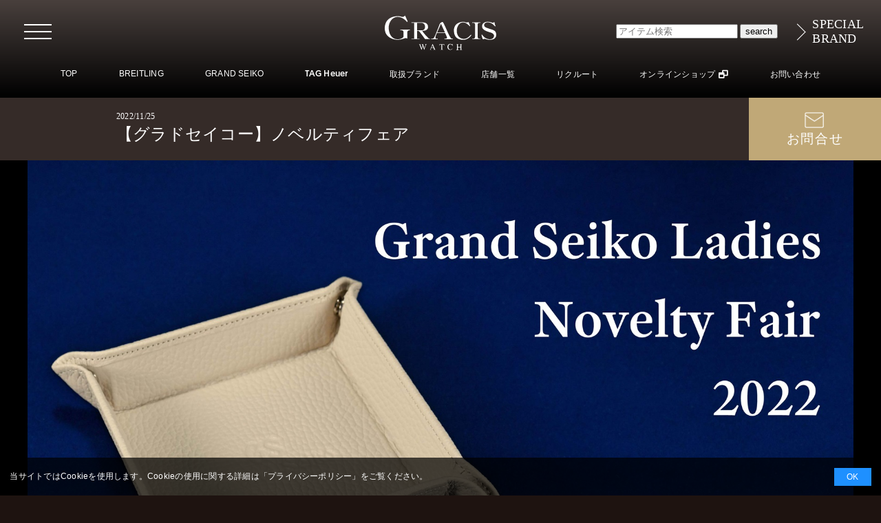

--- FILE ---
content_type: text/html; charset=UTF-8
request_url: https://www.gracis-watch.com/news/%E3%80%90%E3%82%B0%E3%83%A9%E3%83%89%E3%82%BB%E3%82%A4%E3%82%B3%E3%83%BC%E3%80%91%E3%83%8E%E3%83%99%E3%83%AB%E3%83%86%E3%82%A3%E3%83%95%E3%82%A7%E3%82%A2/?brand_id=11051
body_size: 11904
content:
<!DOCTYPE html>
<html lang="ja" class="no-js no-svg">
<head>

<!-- Google tag (gtag.js) -->
<script async src="https://www.googletagmanager.com/gtag/js?id=G-YYTBG2DRJR"></script>
<script>
  window.dataLayer = window.dataLayer || [];
  function gtag(){dataLayer.push(arguments);}
  gtag('js', new Date());
  gtag('config', 'UA-111133888-1');
  gtag('config', 'G-YYTBG2DRJR');
</script>

    <meta charset="UTF-8">
    <meta name="viewport" content="width=device-width,user-scalable=no,maximum-scale=1">
    <link rel="profile" href="http://gmpg.org/xfn/11">

    <script>(function(html){html.className = html.className.replace(/\bno-js\b/,'js')})(document.documentElement);</script>
<title>【グラドセイコー】ノベルティフェア | 【公式】GRACIS（グラシス）ウォッチサイト | ブライトリンググランドセイコー札幌正規販売店</title>

<!-- All in One SEO Pack 2.4.2 by Michael Torbert of Semper Fi Web Designob_start_detected [-1,-1] -->
<link rel="canonical" href="https://www.gracis-watch.com/news/%e3%80%90%e3%82%b0%e3%83%a9%e3%83%89%e3%82%bb%e3%82%a4%e3%82%b3%e3%83%bc%e3%80%91%e3%83%8e%e3%83%99%e3%83%ab%e3%83%86%e3%82%a3%e3%83%95%e3%82%a7%e3%82%a2/" />
<!-- /all in one seo pack -->
<link rel='dns-prefetch' href='//s.w.org' />
<link rel="alternate" type="application/rss+xml" title="【公式】GRACIS（グラシス）ウォッチサイト | ブライトリンググランドセイコー札幌正規販売店 &raquo; フィード" href="https://www.gracis-watch.com/feed/" />
<link rel="alternate" type="application/rss+xml" title="【公式】GRACIS（グラシス）ウォッチサイト | ブライトリンググランドセイコー札幌正規販売店 &raquo; コメントフィード" href="https://www.gracis-watch.com/comments/feed/" />
<link rel='stylesheet' id='wpo_min-header-0-css'  href='https://www.gracis-watch.com/wp-content/cache/wpo-minify/1758621423/assets/wpo-minify-header-0741240e.min.css' type='text/css' media='all' />
<!--[if lt IE 9]>
<link rel='stylesheet' id='twentyseventeen-ie8-css'  href='https://www.gracis-watch.com/wp-content/themes/new_gracis/assets/css/ie8.css' type='text/css' media='all' />
<![endif]-->
<!--[if lt IE 9]>
<script type='text/javascript' src='https://www.gracis-watch.com/wp-content/themes/new_gracis/assets/js/html5.js'></script>
<![endif]-->
<script type='text/javascript'>
/* <![CDATA[ */
var cssTarget = "img.style-svg";
var ForceInlineSVGActive = "false";
/* ]]> */
</script>
<script type='text/javascript' src='https://www.gracis-watch.com/wp-content/cache/wpo-minify/1758621423/assets/wpo-minify-header-53f02bbb.min.js'></script>
<script type='text/javascript' src='https://www.gracis-watch.com/wp-content/cache/wpo-minify/1758621423/assets/wpo-minify-header-0f720361.min.js'></script>
<link rel='https://api.w.org/' href='https://www.gracis-watch.com/wp-json/' />
<link rel='prev' title='【EDOX】ホリデーキャンペーン' href='https://www.gracis-watch.com/news/%e3%80%90edox%e3%80%91%e3%83%9b%e3%83%aa%e3%83%87%e3%83%bc%e3%82%ad%e3%83%a3%e3%83%b3%e3%83%9a%e3%83%bc%e3%83%b3/' />
<link rel='next' title='【エコ・ドライブワン】体感フェア' href='https://www.gracis-watch.com/news/%e3%80%90%e3%82%a8%e3%82%b3%e3%83%bb%e3%83%89%e3%83%a9%e3%82%a4%e3%83%96%e3%83%af%e3%83%b3%e3%80%91%e4%bd%93%e6%84%9f%e3%83%95%e3%82%a7%e3%82%a2/' />
<link rel='shortlink' href='https://www.gracis-watch.com/?p=18573' />
<link rel="alternate" type="application/json+oembed" href="https://www.gracis-watch.com/wp-json/oembed/1.0/embed?url=https%3A%2F%2Fwww.gracis-watch.com%2Fnews%2F%25e3%2580%2590%25e3%2582%25b0%25e3%2583%25a9%25e3%2583%2589%25e3%2582%25bb%25e3%2582%25a4%25e3%2582%25b3%25e3%2583%25bc%25e3%2580%2591%25e3%2583%258e%25e3%2583%2599%25e3%2583%25ab%25e3%2583%2586%25e3%2582%25a3%25e3%2583%2595%25e3%2582%25a7%25e3%2582%25a2%2F" />
<link rel="alternate" type="text/xml+oembed" href="https://www.gracis-watch.com/wp-json/oembed/1.0/embed?url=https%3A%2F%2Fwww.gracis-watch.com%2Fnews%2F%25e3%2580%2590%25e3%2582%25b0%25e3%2583%25a9%25e3%2583%2589%25e3%2582%25bb%25e3%2582%25a4%25e3%2582%25b3%25e3%2583%25bc%25e3%2580%2591%25e3%2583%258e%25e3%2583%2599%25e3%2583%25ab%25e3%2583%2586%25e3%2582%25a3%25e3%2583%2595%25e3%2582%25a7%25e3%2582%25a2%2F&#038;format=xml" />
    <style type="text/css">
        #wpadminbar {
            top: auto !important;
            bottom: 0 !important;
        }

        @media screen and (max-width: 600px) {
            #wpadminbar {
                display: none;
            }
        }
    </style>
    		<style type="text/css">.recentcomments a{display:inline !important;padding:0 !important;margin:0 !important;}</style>
		<link rel="icon" href="https://www.gracis-watch.com/wp-content/uploads/2022/12/cropped-gracis-favicon-32x32.png" sizes="32x32" />
<link rel="icon" href="https://www.gracis-watch.com/wp-content/uploads/2022/12/cropped-gracis-favicon-192x192.png" sizes="192x192" />
<link rel="apple-touch-icon-precomposed" href="https://www.gracis-watch.com/wp-content/uploads/2022/12/cropped-gracis-favicon-180x180.png" />
<meta name="msapplication-TileImage" content="https://www.gracis-watch.com/wp-content/uploads/2022/12/cropped-gracis-favicon-270x270.png" />
    <link rel="stylesheet" href="https://www.gracis-watch.com/wp-content/themes/new_gracis/assets/css/common.css?1757629878">
    <link rel="stylesheet" href="https://www.gracis-watch.com/wp-content/themes/new_gracis/assets/css/drawer.css?1562732423">
    <link rel="stylesheet" href="https://www.gracis-watch.com/wp-content/themes/new_gracis/assets/css/slider-pro.css?1603178492">
    <link rel="stylesheet" href="https://www.gracis-watch.com/wp-content/themes/new_gracis/assets/css/jquery.fs.boxer.css?1660711315">
    <link rel="stylesheet" href="https://www.gracis-watch.com/wp-content/themes/new_gracis/assets/css/search.css?1508898335">
    <link rel="stylesheet" href="https://www.gracis-watch.com/wp-content/themes/new_gracis/assets/css/special_brand.css?1557708239">
    <link rel="stylesheet" href="https://www.gracis-watch.com/wp-content/themes/new_gracis/assets/css/searchform.css?1509250298">
    <link rel="stylesheet" href="https://www.gracis-watch.com/wp-content/themes/new_gracis/assets/css/edit-form-item-comment.css?1510528603">
    <link href="https://maxcdn.bootstrapcdn.com/font-awesome/4.7.0/css/font-awesome.min.css" rel="stylesheet">
    <script>
        window.$ = jQuery;
        window.AJAX_URL = 'https://www.gracis-watch.com/wp-admin/admin-ajax.php';
    </script>
    <script src="https://cdnjs.cloudflare.com/ajax/libs/iScroll/5.1.3/iscroll.min.js"></script>
    <script src="https://www.gracis-watch.com/wp-content/themes/new_gracis/assets/js/picturefill.min.js"></script>
    <script src="https://www.gracis-watch.com/wp-content/themes/new_gracis/assets/js/drawer.js"></script>
    <script src="https://www.gracis-watch.com/wp-content/themes/new_gracis/assets/js/pageTop.js"></script>
    <script src="https://www.gracis-watch.com/wp-content/themes/new_gracis/assets/js/imagesloaded.pkgd.min.js"></script>
    <script type="text/javascript" src="https://www.gracis-watch.com/wp-content/themes/new_gracis/assets/js/jquery.sliderPro.min.js"></script>
    <script type="text/javascript" src="https://www.gracis-watch.com/wp-content/themes/new_gracis/assets/js/sliderPro.js?1763020217"></script>
    <script src="https://www.gracis-watch.com/wp-content/themes/new_gracis/assets/js/jquery.fs.boxer.min.js"></script>
    <script src="https://www.gracis-watch.com/wp-content/themes/new_gracis/assets/js/accordion.js"></script>
    <script>
        $(document).ready(function () {
            $(".drawer").drawer();
            $(".boxer").boxer({
                mobile: true
            });
        });
    </script>
    <link rel="stylesheet" href="https://cdn.jsdelivr.net/npm/fork-awesome@1.1.7/css/fork-awesome.min.css" integrity="sha256-gsmEoJAws/Kd3CjuOQzLie5Q3yshhvmo7YNtBG7aaEY=" crossorigin="anonymous">
    <link rel="preconnect" href="https://fonts.googleapis.com">
<link rel="preconnect" href="https://fonts.gstatic.com" crossorigin>
<link href="https://fonts.googleapis.com/css2?family=M+PLUS+2:wght@100..900&display=swap" rel="stylesheet">

<!-- Google Tag Manager -->
<script>(function(w,d,s,l,i){w[l]=w[l]||[];w[l].push({'gtm.start':
new Date().getTime(),event:'gtm.js'});var f=d.getElementsByTagName(s)[0],
j=d.createElement(s),dl=l!='dataLayer'?'&l='+l:'';j.async=true;j.src=
'https://www.googletagmanager.com/gtm.js?id='+i+dl;f.parentNode.insertBefore(j,f);
})(window,document,'script','dataLayer','GTM-NL9V4R4H');</script>
<!-- End Google Tag Manager -->

</head>

<body class="news-template-default single single-news postid-18573 drawer drawer--left">

<!-- Google Tag Manager (noscript) -->
<noscript><iframe src="https://www.googletagmanager.com/ns.html?id=GTM-NL9V4R4H"
height="0" width="0" style="display:none;visibility:hidden"></iframe></noscript>
<!-- End Google Tag Manager (noscript) -->

<header>
    <nav class="drawer-nav">
        <ul class="drawer-menu">
            <li><img src="https://www.gracis-watch.com/wp-content/themes/new_gracis/assets/svg/logo.svg" alt="GRACIS"></li>
            <li><a href="https://www.gracis-watch.com">トップページ</a></li>
                        <li><a href="https://www.gracis-watch.com/brand/grandseiko/">GRAND SEIKO</a></li>
                        <li><a href="https://www.gracis-watch.com/brand/breitling/">BREITLING</a></li>
                        <li><a href="https://www.gracis-watch.com/brand">取扱いブランド</a></li>
                        <!-- <li><a href="https://www.gracis-watch.com/service">サービス</a></li> -->
                        <li><a href="https://www.gracis-watch.com/staff_recommended">スタッフオススメ</a></li>
                        <li><a href="https://www.gracis-watch.com/shop">店舗一覧</a></li>
                        <li><a href="https://www.gracis-watch.com/recruit-info">リクルート</a></li>
                        <li><a href="https://www.gracis-bridal-watch.com/" target="_blank" class="blank">ブライダルサイト</a></li>
                        <li><a href="https://gracis-online-shop.com/" target="_blank" class="blank">オンラインショップ</a></li>
            
            <!--特設ブランドバナーリンク-->
                            <li style="display: none;">
                    <a href='https://www.gracis-watch.com/brand/tagheuer/'>タグ・ホイヤー</a>                </li>
                            <li style="display: none;">
                    <a href='https://www.gracis-watch.com/brand/breitling/'>ブライトリング</a>                </li>
                            <li style="display: none;">
                    <a href='https://www.gracis-watch.com/brand/longines/'>ロンジン</a>                </li>
                            <li style="display: none;">
                    <a href='https://www.gracis-watch.com/brand/grandseiko/'>グランドセイコー</a>                </li>
                        
            <!-- <li><a href="https://www.gracis-watch.com/brand/bell_ross/">ベルロス</a></li>
            <li><a href="https://www.gracis-watch.com/brand/sinn/">ジン</a></li>
            <li><a href="https://www.gracis-watch.com/brand/edox/">エドックス</a></li>
            <li><a href="https://www.gracis-watch.com/brand/citizen-eco-drive-one/">エコドライブワン</a></li>
            <li><a href="https://www.gracis-watch.com/brand/the-citizen/">ザ　シチズン</a></li>
            <li><a href="https://www.gracis-watch.com/brand/campanola/">カンパノラ</a></li>
            <li><a href="https://www.gracis-watch.com/brand/seiko-presage/">セイコー プレザージュ</a></li>
            <li><a href="https://www.gracis-watch.com/brand/seikoprospex/">セイコープロスペックス</a></li>
            <li><a href="https://www.gracis-watch.com/brand/seikoastron/">セイコーアストロン</a></li>

            <li><a href="https://www.gracis-watch.com/news">ニュース一覧</a></li>
            <li><a href="https://www.gracis-watch.com/brand">時計取扱ブランド</a></li>
            <li><a href="https://www.gracis-watch.com/shop">ショップ一覧</a></li>
            <li><a href="https://www.gracis-watch.com/staff_recommended">スタッフオススメアイテム</a></li>
            <li><a href="https://www.gracis-watch.com/contact">お問い合わせ</a></li>
            <li><a href="https://www.gracis-watch.com/recruit-info">リクルート</a></li>
            <li><a href="https://www.gracis-bridal-watch.com/" target="_blank">GRACIS総合サイトへリンク</a></li> -->
        </ul>
    </nav>
    <div id="header-inner">
        <button type="button" class="drawer-toggle drawer-hamburger">
            <span class="sr-only">toggle navigation</span>
            <span class="drawer-hamburger-icon"></span>
        </button>
        <a href="https://www.gracis-watch.com"><img src="https://www.gracis-watch.com/wp-content/themes/new_gracis/assets/svg/logo.svg" alt="GRACIS"></a>
        
        
        <div id="header-special">
            <a href="#special-brand" class="boxer">
                <span></span>
                <p class="serif">SPECIAL<br>BRAND</p>
            </a>
            <div id="ModalWindow">
                <div id="special-brand" style="display: none;">
                    <div class="inline_content">
                        <!--特設ブランドバナーリンク-->
                                                    <a href='https://www.gracis-watch.com/brand/tagheuer/'><img src='https://www.gracis-watch.com/wp-content/uploads/2017/10/special-tag.jpg' alt='タグ・ホイヤー' /></a>                                                    <a href='https://www.gracis-watch.com/brand/breitling/'><img src='https://www.gracis-watch.com/wp-content/uploads/2017/10/special-breitling-2.jpg' alt='ブライトリング' /></a>                                                    <a href='https://www.gracis-watch.com/brand/longines/'><img src='https://www.gracis-watch.com/wp-content/uploads/2017/10/special-longineshamilton.jpg' alt='ロンジン' /></a>                                                    <a href='https://www.gracis-watch.com/brand/grandseiko/'><img src='https://www.gracis-watch.com/wp-content/uploads/2017/10/special-grandseiko-1.jpg' alt='グランドセイコー' /></a>                                            </div>
                </div>
            </div>
        </div>
        
        <!--アイテム検索フォーム-->
        <div class="item-search-area">
    <form method="get" id="itemSearch" action="https://www.gracis-watch.com/">
        <input type="text" name="s" id="itemSearchInput" value="" placeholder="アイテム検索" />
        <input type="hidden" name="post_type" value="item">
        <input type="submit" value="search" accesskey="f" />
    </form>
</div>        
        
    </div>
    <div class="global_menu">
        <ul>

            <li class="menu">
                <a href="https://www.gracis-watch.com">TOP</a>
            </li>

            <li class="menu">
                <a href="https://www.gracis-watch.com/brand/breitling/">BREITLING</a>
                <ul class="child_menu">
                    <li><a href="https://www.gracis-watch.com/brand/breitling/">MODEL CATALOG</a></li>
                    <li><a href="https://www.gracis-watch.com/news/?brand_id=11048">NEWS</a></li>
                    <li><a href="https://www.gracis-watch.com/category/breitling-boutique-blog/">BLOG</a></li>
                </ul>
            </li>

            <li class="menu">
                <a href="https://www.gracis-watch.com/brand/grandseiko/">GRAND SEIKO</a>
                <ul class="child_menu">
                    <li><a href="https://www.gracis-watch.com/brand/grandseiko/">MODEL CATALOG</a></li>
                    <li><a href="https://www.gracis-watch.com/news/?brand_id=11051">NEWS</a></li>
                    <li><a href="https://www.gracis-watch.com/category/grandseiko-salon-blog/">BLOG</a></li>
                </ul>
            </li>

            <li class="menu">
                <a href="https://www.gracis-watch.com/brand/tagheuer/" class="font-tag">TAG Heuer</a>
                <ul class="child_menu">
                    <li><a href="https://www.gracis-watch.com/brand/tagheuer/">MODEL CATALOG</a></li>
                    <li><a href="https://www.gracis-watch.com/news/?brand_id=11050">NEWS</a></li>
                    <li><a href="https://www.gracis-watch.com/category/tag-heuer-gracislog/">BLOG</a></li>
                </ul>
            </li>

            <li class="menu" style="display: none;">
                <a href="#">BREITLING</a>
                <ul class="child_menu">
                    <li><a href="https://www.gracis-watch.com/brand/breitling/">MODEL CATALOG</a></li>
                    <li><a href="https://www.gracis-watch.com/news/?brand_id=11048">NEWS</a></li>
                    <li><a href="https://www.gracis-watch.com/category/breitling-boutique-blog/">BLOG</a></li>
                </ul>
            </li>

            <li class="menu" style="display: none;">
                <a href="#">スタッフおすすめ</a>
                <ul class="child_menu">
                    <li><a href="https://www.gracis-watch.com/staff_recommended/">スタッフおすすめモデル</a></li>
                    <li><a href="https://www.youtube.com/@GRACISWATCH-qo6jm" target="_blank">Youtube</a></li>
                </ul>
            </li>

            <li class="menu">
                <a href="#">取扱ブランド</a>
                <ul class="child_menu">


                                
        
                <li>
            <a href="https://www.gracis-watch.com/brand/baroque%e3%83%90%e3%83%ad%e3%83%83%e3%82%af/">
                BAROQUE(バロック)            </a>
        </li>
        
                <li>
            <a href="https://www.gracis-watch.com/brand/breitling/">
                ブライトリング（BREITLING）            </a>
        </li>
        
                <li>
            <a href="https://www.gracis-watch.com/brand/grandseiko/">
                グランドセイコー（GRAND SEIKO）            </a>
        </li>
        
                <li>
            <a href="https://www.gracis-watch.com/brand/grand-seiko%ef%bc%88%e3%82%b0%e3%83%a9%e3%83%b3%e3%83%89%e3%82%bb%e3%82%a4%e3%82%b3%e3%83%bc%ef%bc%89%e3%82%aa%e3%83%b3%e3%83%a9%e3%82%a4%e3%83%b3%e3%82%b7%e3%83%a7%e3%83%83%e3%83%97/">
                Grand Seiko（グランドセイコー）オンラインショップ            </a>
        </li>
        
                <li>
            <a href="https://www.gracis-watch.com/brand/longines/">
                ロンジン（LONGINES）            </a>
        </li>
        
                <li>
            <a href="https://www.gracis-watch.com/brand/tagheuer/">
                タグ・ホイヤー(TAG HEUER)            </a>
        </li>
        
                <li>
            <a href="https://www.gracis-watch.com/brand/seikoastron/">
                セイコーアストロン（ASTRON）            </a>
        </li>
        
                <li>
            <a href="https://www.gracis-watch.com/brand/seikoprospex/">
                セイコープロスペックス（PROSPEX）            </a>
        </li>
        
                <li>
            <a href="https://www.gracis-watch.com/brand/king-seiko/">
                キングセイコー(KING SEIKO)            </a>
        </li>
        
                <li>
            <a href="https://www.gracis-watch.com/brand/seiko-presage/">
                セイコー プレザージュ（PRESAGE）            </a>
        </li>
        
                <li>
            <a href="https://www.gracis-watch.com/brand/tissot/">
                ティソ（TISSOT）            </a>
        </li>
        
                <li>
            <a href="https://www.gracis-watch.com/brand/garmin/">
                ガーミン（GARMIN）            </a>
        </li>
        
                <li>
            <a href="https://www.gracis-watch.com/brand/mrg/">
                MR-G            </a>
        </li>
        
                <li>
            <a href="https://www.gracis-watch.com/brand/g-shock/">
                G-SHOCK            </a>
        </li>
        
                <li>
            <a href="https://www.gracis-watch.com/brand/%e3%82%aa%e3%82%b7%e3%82%a2%e3%83%8a%e3%82%b9%ef%bc%88oceanus%ef%bc%89/">
                オシアナス（OCEANUS）            </a>
        </li>
        
                <li>
            <a href="https://www.gracis-watch.com/brand/casio%e3%81%9d%e3%81%ae%e4%bb%96/">
                カシオ その他（CASIO）            </a>
        </li>
        
                <li>
            <a href="https://www.gracis-watch.com/brand/sinn/">
                ジン（Sinn）            </a>
        </li>
        
                <li>
            <a href="https://www.gracis-watch.com/brand/ballwatch/">
                ボールウォッチ（BALL WATCH）            </a>
        </li>
        
                <li>
            <a href="https://www.gracis-watch.com/brand/bell_ross/">
                ベル＆ロス（Bell&#038;Ross）            </a>
        </li>
        
                <li>
            <a href="https://www.gracis-watch.com/brand/the-citizen/">
                ザ・シチズン（The CITIZEN）            </a>
        </li>
        
                <li>
            <a href="https://www.gracis-watch.com/brand/campanola/">
                カンパノラ（CAMPANOLA）            </a>
        </li>
        
                <li>
            <a href="https://www.gracis-watch.com/brand/citizen-eco-drive-one/">
                エコ・ドライブ ワン（Eco-Drive One）            </a>
        </li>
        
                <li>
            <a href="https://www.gracis-watch.com/brand/edox/">
                エドックス（EDOX）            </a>
        </li>
        
                <li>
            <a href="https://www.gracis-watch.com/brand/series8/">
                シリーズ8（Series8）            </a>
        </li>
        
                <li>
            <a href="https://www.gracis-watch.com/brand/atessa/">
                アテッサ（ATTESA）            </a>
        </li>
        
                <li>
            <a href="https://www.gracis-watch.com/brand/%e3%82%b7%e3%83%81%e3%82%ba%e3%83%b3-%e3%81%9d%e3%81%ae%e4%bb%96/">
                シチズン その他            </a>
        </li>
        
                <li>
            <a href="https://www.gracis-watch.com/brand/%e3%82%bb%e3%82%a4%e3%82%b3%e3%83%bc-%e3%81%9d%e3%81%ae%e4%bb%96/">
                セイコー その他            </a>
        </li>
        
              
                      </ul>
            </li>

            <li class="menu">
                <a href="https://www.gracis-watch.com/shop/">店舗一覧</a>
                <ul class="child_menu">
                    <li><a href="https://www.gracis-watch.com/shop/gracis-sapporo/">GRACIS札幌駅前店</a></li>
                    <li><a href="https://www.gracis-watch.com/shop/graciswatch/">GRACISWATCH店</a></li>
                    <li><a href="https://www.gracis-watch.com/breitlingboutiquesapporo/">ブライトリングブティック札幌</a></li>
                    <li><a href="https://www.gracis-watch.com/sinn-depot-sapporo/">ジンデポ札幌</a></li>
                    <li><a href="https://www.gracis-watch.com/shop/gracisonlineshop/">オンラインショップ</a></li>
                </ul>
            </li>
            <li>
                <a href="https://www.gracis-watch.com/recruit-info/">リクルート</a>
            </li>
            <li style="display: none;">
                <a href="https://www.gracis-bridal-watch.com/" target="_blank" class="blank">ブライダルサイト</a>
            </li>
            <li>
                <a href="https://gracis-online-shop.com/" target="_blank" class="blank">オンラインショップ</a>
            </li>
            <li>
                <a href="https://www.gracis-watch.com/contact/">お問い合わせ</a>
            </li>

        </ul>
    </div>
    <div class="pc-menu" style="display: none;">
        <ul class="Flex">
            <li>
                <a href="https://www.gracis-watch.com">TOP</a>
            </li>
            <li>
                <a href="https://www.gracis-watch.com/brand/grandseiko/">GRAND SEIKO</a>
            </li>
            <li>
                <a href="https://www.gracis-watch.com/brand/breitling/">BREITLING</a>
            </li>
            <li>
                <a href="https://www.gracis-watch.com/brand/">BRAND</a>
            </li>
            <li style="display: none;">
                <a href="https://www.gracis-watch.com/service/">サービス</a>
            </li>
            <li>
                <a href="https://www.gracis-watch.com/staff_recommended/">スタッフおすすめ</a>
            </li>
            <li>
                <a href="https://www.gracis-watch.com/shop/">店舗一覧</a>
            </li>
            <li>
                <a href="https://www.gracis-watch.com/recruit-info/">リクルート</a>
            </li>
            <li>
                <a href="https://www.gracis-bridal-watch.com/" target="_blank" class="blank">ブライダルサイト</a>
            </li>
            <li>
                <a href="https://gracis-online-shop.com/" target="_blank" class="blank">オンラインショップ</a>
            </li>
            <li>
                <a href="https://www.gracis-watch.com/contact/">お問い合わせ</a>
            </li>
        </ul>
    </div>
</header>

  <style>
    .customnewsback {
      background-color: #000;
    }
  </style>

  <div id="customnews">

    <!--       <div class="image-wrapper bg-transparent">
        <img src="https://www.gracis-watch.com/wp-content/uploads/2022/11/e4-img01-e1669350938483.jpg" alt="【グラドセイコー】ノベルティフェア">
      </div>
     -->

    <!--タイトルここから-->
    <div class="customhead">
      <div class="Flex">
        <div class="col-l">
          <time datetime="2022-11-25">
            2022/11/25          </time>
          <h1>
              【グラドセイコー】ノベルティフェア          </h1>
        </div>
        <div class="col-r Flex">
          <a href="https://www.gracis-watch.com/contact" class="mail">
            <img src="https://www.gracis-watch.com/wp-content/themes/new_gracis/assets/img/mail.svg" alt="mail">
            <span>お問合せ</span>
          </a>
        </div>
      </div>
    </div>
    <!--/タイトルここまで-->
<script>
  //ヘッダーの高さ分だけコンテンツを下げる
$(function() {
var height=$("header").height();
$("#customnews").css("padding-top", height + 0);//10pxだけ余裕をもたせる
});
</script>

                    <!--newsblock2ここから-->
        <div id="news-block2" class="customnewsback" style="color: #999">
          <div class="image-wrapper">
                              <img src="https://www.gracis-watch.com/wp-content/uploads/2022/11/top.jpg"
                     alt="">
                        </div>
          <div class="customnewsinner">
            <h2>
                            </h2>
            <p>
                <p>フェア期間中に、対象店舗にてグランドセイコーレディスモデルをお買い上げのお客様に、グランドセイコーオリジナル小物入れを差し上げます。<br />
皆様のご来店をお待ちしております。</p>
<p>&nbsp;</p>
<p><strong>◆フェア期間：2022年11月28日（月）～  12月12日（月）</strong></p>
<p><strong>◆ノベルティ：グランドセイコーオリジナル小物入れ</strong></p>
            </p>
          </div>
        </div>
        <!--/newsblock2ここまで-->
        
                    <div id="news-block5" class="customnewsback" style="color: #999">
          <div class="customnewsinner">
            <h2>
                            </h2>
            <ul class="Flex">
                              <li>
                  <a href="https://www.gracis-watch.com/item/stgf365/" tabindex="0">
                    <img src="https://www.gracis-watch.com/wp-content/uploads/2022/05/STGF365-640x640.png" alt="STGF365">
                    <h3>STGF365</h3>
                    <p>￥528000(税込)</p>
                                      </a>
                </li>
                              <li>
                  <a href="https://www.gracis-watch.com/item/stgk013/" tabindex="0">
                    <img src="https://www.gracis-watch.com/wp-content/uploads/2022/01/STGF367-640x640.png" alt="STGF367">
                    <h3>STGF367</h3>
                    <p>￥528000(税込)</p>
                                      </a>
                </li>
                              <li>
                  <a href="https://www.gracis-watch.com/item/stgf361/" tabindex="0">
                    <img src="https://www.gracis-watch.com/wp-content/uploads/2022/01/STGF361-640x640.png" alt="STGF361">
                    <h3>STGF361</h3>
                    <p>￥682000(税込)</p>
                                      </a>
                </li>
                              <li>
                  <a href="https://www.gracis-watch.com/item/sbgx346/" tabindex="0">
                    <img src="https://www.gracis-watch.com/wp-content/uploads/2021/07/SBGX346-640x640.png" alt="SBGX346">
                    <h3>SBGX346</h3>
                    <p>￥1,100,000(税込)</p>
                                      </a>
                </li>
                              <li>
                  <a href="https://www.gracis-watch.com/item/stgf359/" tabindex="0">
                    <img src="https://www.gracis-watch.com/wp-content/uploads/2021/07/STGF359-640x640.png" alt="STGF359">
                    <h3>STGF359</h3>
                    <p>￥308000(税込)</p>
                                      </a>
                </li>
                              <li>
                  <a href="https://www.gracis-watch.com/item/stgf353/" tabindex="0">
                    <img src="https://www.gracis-watch.com/wp-content/uploads/2021/07/STGF353-640x640.png" alt="STGF353">
                    <h3>STGF353</h3>
                    <p>￥858,000 (税込)</p>
                                      </a>
                </li>
                              <li>
                  <a href="https://www.gracis-watch.com/item/stgf349/" tabindex="0">
                    <img src="https://www.gracis-watch.com/wp-content/uploads/2021/07/STGF349-640x640.png" alt="STGF349">
                    <h3>STGF349</h3>
                    <p>￥979000(税込)</p>
                                      </a>
                </li>
                              <li>
                  <a href="https://www.gracis-watch.com/item/stgk009-2/" tabindex="0">
                    <img src="https://www.gracis-watch.com/wp-content/uploads/2020/10/STGK009-640x640.png" alt="STGK009">
                    <h3>STGK009</h3>
                    <p>￥748000(税込)</p>
                                      </a>
                </li>
                              <li>
                  <a href="https://www.gracis-watch.com/item/stgf343/" tabindex="0">
                    <img src="https://www.gracis-watch.com/wp-content/uploads/2018/12/STGF343_07110015955613_large.png" alt="STGF343">
                    <h3>STGF343</h3>
                    <p>￥1001000(税込)</p>
                                      </a>
                </li>
                              <li>
                  <a href="https://www.gracis-watch.com/item/stgf345/" tabindex="0">
                    <img src="https://www.gracis-watch.com/wp-content/uploads/2018/12/STGF345_07110018029351_large.png" alt="STGF345">
                    <h3>STGF345</h3>
                    <p>￥1001000(税込)</p>
                                      </a>
                </li>
                              <li>
                  <a href="https://www.gracis-watch.com/item/stgf269/" tabindex="0">
                    <img src="https://www.gracis-watch.com/wp-content/uploads/2018/01/STGF269-640x640.png" alt="STGF269">
                    <h3>STGF269</h3>
                    <p>￥374,000(税込)</p>
                                      </a>
                </li>
                              <li>
                  <a href="https://www.gracis-watch.com/item/stgf277-2/" tabindex="0">
                    <img src="https://www.gracis-watch.com/wp-content/uploads/2018/01/STGF277-640x640.png" alt="STGF277">
                    <h3>STGF277</h3>
                    <p>￥462,000(税込)</p>
                                      </a>
                </li>
                              <li>
                  <a href="https://www.gracis-watch.com/item/stgf275-2/" tabindex="0">
                    <img src="https://www.gracis-watch.com/wp-content/uploads/2018/01/STGF275-640x640.png" alt="STGF275">
                    <h3>STGF275</h3>
                    <p>￥363000(税込)</p>
                                      </a>
                </li>
                              <li>
                  <a href="https://www.gracis-watch.com/item/stgf286/" tabindex="0">
                    <img src="https://www.gracis-watch.com/wp-content/uploads/2018/01/STGF286-640x640.png" alt="STGF286">
                    <h3>STGF286</h3>
                    <p>￥660,000(税込)</p>
                                      </a>
                </li>
                              <li>
                  <a href="https://www.gracis-watch.com/item/stgf291/" tabindex="0">
                    <img src="https://www.gracis-watch.com/wp-content/uploads/2018/01/STGF291-640x640.png" alt="STGF291">
                    <h3>STGF291</h3>
                    <p>￥726000(税込)</p>
                                      </a>
                </li>
                              <li>
                  <a href="https://www.gracis-watch.com/item/stgf331/" tabindex="0">
                    <img src="https://www.gracis-watch.com/wp-content/uploads/2018/01/STGF331-640x640.png" alt="STGF331">
                    <h3>STGF331</h3>
                    <p>￥660,000(税込)</p>
                                      </a>
                </li>
                          </ul>
          </div>
        </div>
        <!--newsblock5ここまで-->
        
      </div>


  <!--オススメアイテムここから-->
  <link rel="stylesheet" type="text/css" href="https://www.gracis-watch.com/wp-content/themes/new_gracis/assets/css/slick/slick.css">
  <link rel="stylesheet" type="text/css" href="https://www.gracis-watch.com/wp-content/themes/new_gracis/assets/css/slick/slick-theme.css">
  <link rel="stylesheet" type="text/css" href="https://www.gracis-watch.com/wp-content/themes/new_gracis/assets/css/slick/slick-detail.css">


  <script type="text/javascript" charset="utf-8" src="https://www.gracis-watch.com/wp-content/themes/new_gracis/assets/css/slick/slick.js"></script>
  <script type="text/javascript" charset="utf-8" src="https://www.gracis-watch.com/wp-content/themes/new_gracis/assets/css/slick/slick-detail.js?1569051595"></script>
  <!--/オススメアイテムここまで-->

  <section class="recommend-item">
    <h1>対象ブランド</h1>
    <div class="item-list newscustomlist">
                  <div class="item">
            <a href="https://www.gracis-watch.com/brand/grandseiko/">
              <div class="img">
                <img src="https://www.gracis-watch.com/wp-content/uploads/2016/03/0127113252_63d337d4f0c84.jpg" alt="グランドセイコー（GRAND SEIKO）">
              </div>
              <h2>グランドセイコー</h2>
                                  <p class="brand-all-shops-name">取り扱い：札幌駅前店 DutyFree</p>
                            </a>
          </div>
            </div>
  </section>

  <section>
    <div id="shop-list">
    <h1>対象ショップ</h1>
      <div class="page-cont">
        <div class="shop-list Flex">
                          <div class="shop">
                <div class="shop-head">
                                          <img src="https://www.gracis-watch.com/wp-content/uploads/2017/10/sapporoekimae-1.jpg" alt="GRACIS グラシス　札幌駅前店 DutyFree">
                    
                  <div class="shop-head-r">
                    <p>GRACIS　グラシス</p>
                    <h2>札幌駅前店 DutyFree</h2>
                  </div>
                </div>

                <ul class="shop-info">
                  <li>〒060-0003<br>
                    <a href="https://www.google.co.jp/maps/place/%E3%80%92060-0003+%E5%8C%97%E6%B5%B7%E9%81%93%E6%9C%AD%E5%B9%8C%E5%B8%82%E4%B8%AD%E5%A4%AE%E5%8C%BA%E5%8C%97%EF%BC%93%E6%9D%A1%E8%A5%BF%EF%BC%92%E4%B8%81%E7%9B%AE+%E6%97%A5%E9%80%9A%E6%9C%AD%E5%B9%8C%E3%83%93%E3%83%AB/@43.0655854,141.3531636,18z/data=!4m2!3m1!1s0x5f0b2975c6f54fd9:0xad0e5d564eaedb2?hl=ja" target="_blank" rel="noopener">
                        札幌市中央区北3条西2丁目2番地1号 NX札幌ビル 1F                    </a>
                  </li>
                  <li>
                    <a href="tel:011-219-0800">
                      TEL 011-219-0800</a>
                  </li>
                  <li>OPEN 11:00～19:30  12/31･1/1 休み　</li>
                </ul>
                <a href="https://www.gracis-watch.com/shop/gracis-sapporo/" class="customnews-btn">詳細を見る</a>
              </div>
                    </div>
      </div>
    </div>
  </section>

<footer>
    <aside>
        <div id="footer-sns">
            <p class="serif">SNS</p>
            <!--TODO:リンク張り-->
            <ul>
                <li>
                    <a href="https://www.facebook.com/GracisBridal/" target="_blank">
                        <img src="https://www.gracis-watch.com/wp-content/themes/new_gracis/assets/img/common/sns-fb.png" alt="facebook">
                    </a>
                </li>
                <li>
                    <a href="https://www.instagram.com/gracis_watch/" target="_blank">
                        <img src="https://www.gracis-watch.com/wp-content/themes/new_gracis/assets/img/common/sns-insta.png" alt="instagram">
                    </a>
                </li>
                <li>
                    <a href="https://www.gracis-bridal-watch.com/blog/">
                        <img src="https://www.gracis-watch.com/wp-content/themes/new_gracis/assets/img/common/sns-blog.png" alt="blog">
                    </a>
                </li>
                <li>
                    <a href="https://www.gracis-bridal-watch.com/" target="_blank">
                        <img src="https://www.gracis-watch.com/wp-content/themes/new_gracis/assets/img/common/app-gracis.png" alt="GRACIS">
                    </a>
                </li>
            </ul>
        </div>
    </aside>
    <div id="footer-cont">
        <div id="footer-cont-inner">
            <div id="footer-cont-l">
                <a href="https://www.gracis-watch.com"><img src="https://www.gracis-watch.com/wp-content/themes/new_gracis/assets/svg/logo.svg" alt="GRACIS"></a>
                <p>GRACIS グラシス</p>
                                                    <ul>
                        <li><a href='' target='_blank'>〒060-0033 北海道札幌市中央区北３条西１丁目１−１札幌ブリックキューブ1F</a></li>
                        <li>電話番号 <a href="tel:011-219-0887">011-219-0887</a></li>
                        <li>営業時間 11:00～19:30</li>
                        <li><a href="https://www.gracis-watch.com/shop">→ショップ 一覧を見る</a></li>
                    </ul>
                
            </div>
            <div id="footer-cont-r">
                <nav>
                    <ul>
                        <li><a href="https://www.gracis-watch.com">トップページ</a></li>
                        
                        <!--特設ブランドリンク-->
                                                    <li>
                                <a href='https://www.gracis-watch.com/brand/tagheuer/'>タグ・ホイヤー</a>                            </li>
                                                    <li>
                                <a href='https://www.gracis-watch.com/brand/breitling/'>ブライトリング</a>                            </li>
                                                    <li>
                                <a href='https://www.gracis-watch.com/brand/longines/'>ロンジン</a>                            </li>
                                                    <li>
                                <a href='https://www.gracis-watch.com/brand/grandseiko/'>グランドセイコー</a>                            </li>
                                                <li><a href="https://www.gracis-watch.com/brand">取扱ブランド</a></li>
                    </ul>
                    <ul>
                                
        
                <li>
            <a href="https://www.gracis-watch.com/brand/baroque%e3%83%90%e3%83%ad%e3%83%83%e3%82%af/">
                BAROQUE(バロック)            </a>
        </li>
        
                <li>
            <a href="https://www.gracis-watch.com/brand/breitling/">
                ブライトリング（BREITLING）            </a>
        </li>
        
                <li>
            <a href="https://www.gracis-watch.com/brand/grandseiko/">
                グランドセイコー（GRAND SEIKO）            </a>
        </li>
        
                <li>
            <a href="https://www.gracis-watch.com/brand/grand-seiko%ef%bc%88%e3%82%b0%e3%83%a9%e3%83%b3%e3%83%89%e3%82%bb%e3%82%a4%e3%82%b3%e3%83%bc%ef%bc%89%e3%82%aa%e3%83%b3%e3%83%a9%e3%82%a4%e3%83%b3%e3%82%b7%e3%83%a7%e3%83%83%e3%83%97/">
                Grand Seiko（グランドセイコー）オンラインショップ            </a>
        </li>
        
                <li>
            <a href="https://www.gracis-watch.com/brand/longines/">
                ロンジン（LONGINES）            </a>
        </li>
        
                <li>
            <a href="https://www.gracis-watch.com/brand/tagheuer/">
                タグ・ホイヤー(TAG HEUER)            </a>
        </li>
        
                <li>
            <a href="https://www.gracis-watch.com/brand/seikoastron/">
                セイコーアストロン（ASTRON）            </a>
        </li>
        
                <li>
            <a href="https://www.gracis-watch.com/brand/seikoprospex/">
                セイコープロスペックス（PROSPEX）            </a>
        </li>
        
                <li>
            <a href="https://www.gracis-watch.com/brand/king-seiko/">
                キングセイコー(KING SEIKO)            </a>
        </li>
        
                <li>
            <a href="https://www.gracis-watch.com/brand/seiko-presage/">
                セイコー プレザージュ（PRESAGE）            </a>
        </li>
        
                <li>
            <a href="https://www.gracis-watch.com/brand/tissot/">
                ティソ（TISSOT）            </a>
        </li>
        
                <li>
            <a href="https://www.gracis-watch.com/brand/garmin/">
                ガーミン（GARMIN）            </a>
        </li>
        
                <li>
            <a href="https://www.gracis-watch.com/brand/mrg/">
                MR-G            </a>
        </li>
        
                <li>
            <a href="https://www.gracis-watch.com/brand/g-shock/">
                G-SHOCK            </a>
        </li>
        
                <li>
            <a href="https://www.gracis-watch.com/brand/%e3%82%aa%e3%82%b7%e3%82%a2%e3%83%8a%e3%82%b9%ef%bc%88oceanus%ef%bc%89/">
                オシアナス（OCEANUS）            </a>
        </li>
        
                <li>
            <a href="https://www.gracis-watch.com/brand/casio%e3%81%9d%e3%81%ae%e4%bb%96/">
                カシオ その他（CASIO）            </a>
        </li>
        
                <li>
            <a href="https://www.gracis-watch.com/brand/sinn/">
                ジン（Sinn）            </a>
        </li>
        
                <li>
            <a href="https://www.gracis-watch.com/brand/ballwatch/">
                ボールウォッチ（BALL WATCH）            </a>
        </li>
        
                <li>
            <a href="https://www.gracis-watch.com/brand/bell_ross/">
                ベル＆ロス（Bell&#038;Ross）            </a>
        </li>
        
                <li>
            <a href="https://www.gracis-watch.com/brand/the-citizen/">
                ザ・シチズン（The CITIZEN）            </a>
        </li>
        
                <li>
            <a href="https://www.gracis-watch.com/brand/campanola/">
                カンパノラ（CAMPANOLA）            </a>
        </li>
        
                <li>
            <a href="https://www.gracis-watch.com/brand/citizen-eco-drive-one/">
                エコ・ドライブ ワン（Eco-Drive One）            </a>
        </li>
        
                <li>
            <a href="https://www.gracis-watch.com/brand/edox/">
                エドックス（EDOX）            </a>
        </li>
        
                <li>
            <a href="https://www.gracis-watch.com/brand/series8/">
                シリーズ8（Series8）            </a>
        </li>
        
                <li>
            <a href="https://www.gracis-watch.com/brand/atessa/">
                アテッサ（ATTESA）            </a>
        </li>
        
                <li>
            <a href="https://www.gracis-watch.com/brand/%e3%82%b7%e3%83%81%e3%82%ba%e3%83%b3-%e3%81%9d%e3%81%ae%e4%bb%96/">
                シチズン その他            </a>
        </li>
        
                <li>
            <a href="https://www.gracis-watch.com/brand/%e3%82%bb%e3%82%a4%e3%82%b3%e3%83%bc-%e3%81%9d%e3%81%ae%e4%bb%96/">
                セイコー その他            </a>
        </li>
        
              
                          </ul>
                    <!-- <ul>
                        <li><a href="https://www.gracis-watch.com/brand/bell_ross/">ベルロス</a></li>
                        <li><a href="https://www.gracis-watch.com/brand/sinn/">ジン</a></li>
                        <li><a href="https://www.gracis-watch.com/brand/edox/">エドックス</a></li>
                        <li><a href="https://www.gracis-watch.com/brand/citizen-eco-drive-one/">エコドライブワン</a></li>
                        <li><a href="https://www.gracis-watch.com/brand/the-citizen/">ザ　シチズン</a></li>
                        <li><a href="https://www.gracis-watch.com/brand/campanola/">カンパノラ</a></li>
                        <li><a href="https://www.gracis-watch.com/brand/seiko-presage/">セイコー プレザージュ</a></li>
                        <li><a href="https://www.gracis-watch.com/brand/seikoprospex/">セイコープロスペックス</a></li>
                        <li><a href="https://www.gracis-watch.com/brand/seikoastron/">セイコーアストロン</a></li>
                    </ul> -->
                    <ul>
                        <li><a href="https://www.gracis-watch.com/news">ニュース一覧</a></li>
                        <li><a href="https://www.gracis-watch.com/shop">ショップ一覧</a></li>
<!--                        <li><a href="./voice-list.php">お客様フォト</a></li>-->
                        <li><a href="https://www.gracis-watch.com/staff_recommended">スタッフオススメアイテム</a></li>
                        <li><a href="https://www.gracis-watch.com/contact">お問い合わせ</a></li>
                        <li><a href="https://www.gracis-watch.com/recruit-info">リクルート</a></li>
                        <li><a href="https://www.gracis-bridal-watch.com/" target="_blank">GRACIS総合サイトへリンク</a></li>
                    </ul>
                </nav>
            </div>
        </div>
    </div>
    <small>COPY RIGHT(C) GRACIS.ALL RIGHT RESERVED</small>
</footer>
<a href="#" id="page-top" class="serif">PAGE<br>TOP</a>
<div id="bottom-navi">
    <ul>
        <li>
            <a href="https://www.gracis-watch.com">
                <img src="https://www.gracis-watch.com/wp-content/themes/new_gracis/assets/svg/back-top.svg" alt="トップ">
            </a>
        </li>
        <li>
            <a href="https://www.gracis-watch.com/shop">
                <img src="https://www.gracis-watch.com/wp-content/themes/new_gracis/assets/svg/shop.svg" alt="ショップ">
            </a>
        </li>
        <li>
            <a href="https://www.gracis-watch.com/contact">
                <img src="https://www.gracis-watch.com/wp-content/themes/new_gracis/assets/svg/mail.svg" alt="メール">
            </a>
        </li>
        <li>
            <a href="tel:0112190800">
                <img src="https://www.gracis-watch.com/wp-content/themes/new_gracis/assets/svg/tel.svg" alt="電話">
            </a>
        </li>
    </ul>
</div>

<script type='text/javascript'>
/* <![CDATA[ */
var wpcf7 = {"apiSettings":{"root":"https:\/\/www.gracis-watch.com\/wp-json\/contact-form-7\/v1","namespace":"contact-form-7\/v1"},"recaptcha":{"messages":{"empty":"\u3042\u306a\u305f\u304c\u30ed\u30dc\u30c3\u30c8\u3067\u306f\u306a\u3044\u3053\u3068\u3092\u8a3c\u660e\u3057\u3066\u304f\u3060\u3055\u3044\u3002"}},"cached":"1"};
/* ]]> */
</script>
<script type='text/javascript' src='https://www.gracis-watch.com/wp-content/cache/wpo-minify/1758621423/assets/wpo-minify-footer-5d831768.min.js'></script>



<div class="cookie-consent">
  <div class="cookie-text">当サイトではCookieを使用します。Cookieの使用に関する詳細は「<a href="https://www.gracis-watch.com/privacypolicy">プライバシーポリシー</a>」をご覧ください。</div>
  <div class="cookie-agree">OK</div>
</div>

<style>
  .cookie-consent {
    display: flex;
    justify-content: space-between;
    align-items: center;
    position: fixed;
    bottom: 0;
    width: 100%;
    font-size: 12px;
    color: #fff;
    background: rgba(0,0,0,.7);
    padding: 1.2em;
    box-sizing: border-box;
    visibility: hidden;
    z-index: 15;
  }
  .cookie-consent.is-show {
    visibility: visible;
  }
  .cookie-consent a {
    color: #fff !important;
  }
  .cookie-agree {
    color: #fff;
    background: dodgerblue;
    padding: .5em 1.5em;
  }
  .cookie-agree:hover {
    cursor: pointer;
  }
  /* パッと消える */
  .cc-hide1 {
    display: none;
  }
  /* ゆっくり消える */
  .cc-hide2 {
    animation: hide 1s linear 0s;
    animation-fill-mode: forwards;
  }
  @keyframes hide {
    from {
      opacity: 1;
    }
    to {
      opacity: 0;
      visibility: hidden;
    }
  }
  /* メディアクエリ */
  @media screen and (max-width: 600px) {
    .cookie-consent {
      flex-direction: column;
    padding: 1.2em 1.2em 80px 1.2em;
    }
    .cookie-text {
      margin-bottom: 1em;
    }
  }
</style>
<script type='text/javascript'>
(function() {
  const expire = 365; // 有効期限（日）
  let cc = document.querySelector('.cookie-consent');
  let ca = document.querySelector('.cookie-agree');
  const flag = localStorage.getItem('popupFlag');
  if (flag != null) {
    const data = JSON.parse(flag);
    if (data['value'] == 'true') {
      popup();
    } else {
      const current = new Date();
      if (current.getTime() > data['expire']) {
        setWithExpiry('popupFlag', 'true', expire);
        popup();
      }      
    }
  } else {
    setWithExpiry('popupFlag', 'true', expire);
    popup();
  }
  ca.addEventListener('click', () => {
    cc.classList.add('cc-hide2');
    setWithExpiry('popupFlag', 'false', expire);
  });
  
  function setWithExpiry(key, value, expire) {
    const current = new Date();
    expire = current.getTime() + expire * 24 * 3600 * 1000;
    const item = {
      value: value,
      expire: expire
    };
    localStorage.setItem(key, JSON.stringify(item));
  }
  
  function popup() {
    cc.classList.add('is-show');
  }
}());
</script>
<script>
const itemHeights = [];
let returnHeight;

$(function () {
  $(".js-accordion-text").each(function () {
    // 隠す要素
    const thisHeight = $(this).height(); // 隠す要素の高さを取得
    itemHeights.push(thisHeight); // それぞれの高さを配列に入れる
    $(this).addClass("is-hide"); // CSSで指定した高さにする(見えてる高さ)
    returnHeight = $(this).height(); // 見えてる高さを取得
  });
});

$(".js-accordion-btn").click(function () {
  // ボタンをクリックしたら
  if (!$(this).hasClass("is-show")) {
    const index = $(this).index(".js-accordion-btn");
    const addHeight = itemHeights[index]; // 要素の高さを取得
    $(this)
      .addClass("is-show") // 閉じるボタンに表示変更
      .next()
      .animate({ height: addHeight }, 300) // 隠されてる要素をアニメーションで表示
  } else {
    $(this)
      .removeClass("is-show") // 閉じるボタン表示解除
      .next()
      .animate({ height: returnHeight }, 300) // 要素を初期の高さにアニメーションで戻す
  }
});
</script>
</body>
</html>
<!-- WP Optimize page cache - https://getwpo.com - Page not served from cache  -->


--- FILE ---
content_type: text/css
request_url: https://www.gracis-watch.com/wp-content/themes/new_gracis/assets/css/common.css?1757629878
body_size: 24175
content:
@charset "utf-8";

html {
    /*font-size: 62.5%;*/
}

a:hover img {
    opacity:0.6;
    filter:alpha(opacity=60);
    -ms-filter: "alpha( opacity=60 )";
    background:none!important;
}

.clearfix::after {
    content: "";
    display:block;
    clear:both;
    height: 0;
    visibility: hidden;
}

.clearfix {
    min-height: 1px;
}

* html .clearfix {
    height: 1px;
    /*¥*//*/
    height: auto;
    overflow: hidden;
    /**/
}

.tel {
    color:#000;
    pointer-events: none;
    cursor:default;
}

/*php読み込みの空白除去*/
.defs{
    display: none;
}

body {
    font-family:"メイリオ", Meiryo, "游ゴシック体","Yu Gothic",YuGothic,"Yu Gothic","ヒラギノ角ゴ Pro W3", "Hiragino Kaku Gothic Pro", Osaka, sans-serif;
    font-size: 12px;
    letter-spacing: 0.02em;
    height: 100%;
    color:#fff;
    background-color: #1e1310;
}

a {
    color:#fff;
}

a:hover {
    color:#ccc;
}
article a {
    color:#eadab9;
}

img {
	width:auto;
	max-width:100%;
	height:auto;
}
img[src$=".svg"] {
    width: 100%;
}

ul {
    display: block;
    letter-spacing: -1em;
    font-size: 0;
}

li {
    font-size: 12px;
    letter-spacing: 0.02em;
}

.serif {
    font-family:"游明朝" , "Yu Mincho" , "游明朝体" , "YuMincho" , "ヒラギノ明朝 Pro W3" , "Hiragino Mincho Pro" , "HiraMinProN-W3" , "HGS明朝E" , "ＭＳ Ｐ明朝" , "MS PMincho" , serif;
}
h1{
    font-family: "游明朝" , "Yu Mincho" , "游明朝体" , "YuMincho" , "ヒラギノ明朝 Pro W3" , "Hiragino Mincho Pro" , "HiraMinProN-W3" , "HGS明朝E" , "ＭＳ Ｐ明朝" , "MS PMincho" , serif;
}
@font-face{
    font-display:swap;
    font-family:Apax-TAG-Heuer;
    font-style:italic;
    font-weight:300;
    src:url(../font/Apax-TAG-Heuer-Medium.otf) format("opentype"),url(../font/Apax-TAG-Heuer-Medium.ttf) format("truetype"),url(../font/Apax-TAG-Heuer-Medium.woff) format("woff"),url(../font/Apax-TAG-Heuer-Medium.woff2) format("woff2")}
.font-tag {
    font-family: Apax-TAG-Heuer, sans-serif;
}


/* header */

header {
    /*box-sizing: border-box;
    position: fixed;
    width:100%;
    height: 45px;
    background: linear-gradient(#49403D, #000);
    z-index: 9999;*/
    
    box-sizing: border-box;
    position: fixed;
    width: 100%;
    height: auto;
    background: linear-gradient(#49403D, #000);
    background-size: 100% 45px;
    z-index: 9999;
    background-repeat: no-repeat;
}

#header-inner > a {
    display: block;
    width:82px;
    margin:10px auto 0;
}

#header-inner > a img:hover {
    opacity:1;
    filter:alpha(opacity=100);
    -ms-filter: "alpha( opacity=100 )";
    background:none!important;
}

#header-special {
    box-sizing: border-box;
    position: fixed;
    top:0;
    right: 0;
    margin:10px 10px 0 0;
}

#header-special span {
    display: inline-block;
    vertical-align: middle;
    width:8px;
    height:8px;
    margin-right:5px;
    border-top:1px solid #fff;
    border-right:1px solid #fff;
    -webkit-transform:rotate(45deg);
    -ms-transform:rotate(45deg);
    transform:rotate(45deg);
    line-height: 1.2em;
}

#header-special p {
    display: inline-block;
    vertical-align: middle;
    line-height: 1.2em;
    font-size:14px;
}
#header-search-form {
    position: relative;
}

/*ヘッダーの検索*/
#search-field {
    margin: 0;
    padding: 0 0 0 10px;
    border: none;
    border-radius: 4px;
    width: 90%;
    height: 23px;
    background-color: #e9e8e8;
    color: #6d6c6b;
    font-size: 0.82em;
}
#search-field, #search-submit-btn {
    position: absolute;
}
#search-submit-btn {
    border: none;
    border-radius: 0;
    width: 28px;
    height: 23px;
    right:8%;
    background-color: transparent;
    background-image: url(http://www.kamine.co.jp/lib/images/header-search-btn.png);
    background-repeat: no-repeat;
    background-position: 50% 4px;
    white-space: nowrap;
    text-indent: 300%;
    cursor: pointer;
    -webkit-appearance: none;
    overflow: hidden;
}
#search-submit-btn {
    position: absolute;
}
.pc-menu {
    display: none;
}
.blank:after{
    content: '\f2d2';
    font-family: 'ForkAwesome';
    margin: 0 0 0 5px;
}


/*footer*/

#bottom-navi {
    position: fixed;
    width:100%;
    bottom:0;
    z-index: 20;
}

#bottom-navi ul {
    width:100%;
    font-size: 0px;
    letter-spacing: -1em;
}

#bottom-navi ul li {
    display: inline-block;
    vertical-align: top;
    width:25%;
    background-color: #352F2E;
}

footer {
    background-color: #fff;
    padding:30px 0 70px;
    text-align: center;
    color:#000;
}

footer p {
    font-size: 20px;
    margin-bottom:15px;
    letter-spacing: 0.25em;
}

footer small {
    font-size: 10px;
}

#footer-sns {
    padding-bottom: 40px;
}

#footer-sns li {
    display: inline-block;
    width:40px;
    margin-right:27px;
}

#footer-sns li:last-child {
    margin-right: 0;
}

#page-top {
    letter-spacing: 0.18em;
    display: none;
    position: relative;
    color:#eadab9;
    position: fixed;
    bottom:0;
    right:0;
    text-align: center;
    font-size: 10px;
    background-color: rgba(255,255,255,0.3);
    margin:0 15px 102px 0;
    padding:5px 5px 23px;
    z-index: 10;
}

#page-top::after {
    content: '';
    display: block;
    position: absolute;
    top:0;
    right:0;
    left:0;
    margin:30px auto 0;
    width:0;
    height:0;
    border: 10px solid transparent;
    border-right: 10px solid #eadab9;
    -webkit-transform: rotate(90deg);
    -ms-transform: rotate(90deg);
    transform: rotate(90deg);
}

#footer-cont {
    box-sizing: border-box;
    background-color: #1e1310;
    text-align: left;
    padding:5%;
    margin-bottom:15px;
    color:#fff;
    border-bottom:1px solid #B5B6B6;
}

#footer-cont-l {
    width:100%;
    margin:0 auto 20px;
    line-height: 1.6em;
}

#footer-cont-l > a {
    display: block;
    width:50%;
    margin-bottom: 15px;
}

#footer-cont-l p {
    font-size: 16px;
    letter-spacing: 0.04em;
    margin:0;
}

#footer-cont-r {
    padding-top: 10px;
    border-top: 1px dotted #cacacb;
}

#footer-cont-r ul li {
    border-bottom: 1px dotted #cacacb;
    padding-bottom: 10px;
    margin-bottom: 10px;
}




/*index*/

#visual-container {
    padding-top: 45px;
}

#top-visual {
    width:100%;
    margin-bottom:30px;
}

#concept {
    width:90%;
    margin:0 auto 30px;
    text-align: center;
}

#concept h1 {
    font-size:18px;
    font-family:"游明朝" , "Yu Mincho" , "游明朝体" , "YuMincho" , "ヒラギノ明朝 Pro W3" , "Hiragino Mincho Pro" , "HiraMinProN-W3" , "HGS明朝E" , "ＭＳ Ｐ明朝" , "MS PMincho" , serif;
    margin-bottom:15px;
    letter-spacing: 0.18em;
}

#concept-pc {
    display: none;
}

#top-contents-container h1 {
    font-family:"游明朝" , "Yu Mincho" , "游明朝体" , "YuMincho" , "ヒラギノ明朝 Pro W3" , "Hiragino Mincho Pro" , "HiraMinProN-W3" , "HGS明朝E" , "ＭＳ Ｐ明朝" , "MS PMincho" , serif;
    text-align: center;
    margin-bottom: 15px;
    font-size:20px;
    letter-spacing: 0.25em;
    color:#eadab9;
}

#top-photo-wrapper {
    width:90%;
    margin:0 auto;
}

#topics {
    margin-bottom:35px;
}

#news {
    width:90%;
    margin:0 auto 45px;
}

#news-head {
    overflow:hidden;
    font-family:"游明朝" , "Yu Mincho" , "游明朝体" , "YuMincho" , "ヒラギノ明朝 Pro W3" , "Hiragino Mincho Pro" , "HiraMinProN-W3" , "HGS明朝E" , "ＭＳ Ｐ明朝" , "MS PMincho" , serif;
    border-bottom:2px solid #d4c093;
    padding-bottom: 5px;
    margin-bottom:10px;
}

#news-head h2 {
    font-size:20px;
    color:#eadab9;
    letter-spacing: 0.25em;
    display: inline-block;
    float: left;
}

#news-head a {
    display: inline-block;
    float:right;
    margin-top:6px;
}
#news-wrapper {
    display: flex;
    flex-wrap: wrap;
    justify-content: space-between;
}

.news-contents {
    width: 48%;
    letter-spacing: -1em;
    font-size:0;
    margin-bottom:20px;
    padding-bottom: 20px;
    /*border-bottom:1px dotted #fff;*/
}

.news-contents-l {
    /*display: inline-block;
    vertical-align: top;
    width:23%;
    margin:0 5% 0 0;
    letter-spacing: 0.02em;
    font-size: 12px;*/
    display: block;
    vertical-align: top;
    width:100%;
    margin:0 5% 0 0;
    letter-spacing: 0.02em;
    font-size: 12px;
}

.news-contents-r {
    /*display: inline-block;
    vertical-align:top;
    width:72%;
    letter-spacing: 0.02em;
    font-size:12px;*/

    display: block;
    vertical-align: top;
    width: 100%;
    letter-spacing: 0.02em;
    font-size: 12px;
    margin: 5px 0 0 0;
}
.news-contents-r span {
    border: solid 1px;
    box-sizing: border-box;
    padding: 4px 8px;
    border-radius: 999em;
    font-size: 1.8vw;
    margin-top: 5px;
    display: inline-block;
    letter-spacing: 0em;
}

#top-photo {
    width:100%;
    margin:0 auto;
}

#top-new-wrapper {
    width:90%;
    margin:0 auto 50px;
}

#top-recommend-wrapper {
    width:90%;
    margin:0 auto 50px;
}

#recommend-brand {
    letter-spacing: -1em;
    font-size: 0;
    display: block;
    width:90%;
    margin:0 auto;
}

#recommend-brand li {
    display: block;
    width:100%;
}
h2.topbrandname {
    display: none;
}
ul.smallbrandbana {
  display: -ms-flexbox;
  display: -webkit-box;
    display: flex;
  -ms-flex-wrap: wrap;
    flex-wrap: wrap;
    width: 90%;
    margin: 0 auto 30px auto;
}
ul.smallbrandbana li {
    width: 50%;
}
#top-info-wrapper {
    background-color:#49403D;
    padding:30px 0;
}

#top-info-wrapper h1 {
    color:#EADAB9;
}

#top-info {
    width:90%;
    margin:0 auto;
}

#top-info-l {
    text-align: center;
}

#top-info-l h1 {
    font-family:"游明朝" , "Yu Mincho" , "游明朝体" , "YuMincho" , "ヒラギノ明朝 Pro W3" , "Hiragino Mincho Pro" , "HiraMinProN-W3" , "HGS明朝E" , "ＭＳ Ｐ明朝" , "MS PMincho" , serif;
    text-align: center;
    margin-bottom: 15px;
    font-size:20px;
    letter-spacing: 0.25em;
    color:#eadab9;
}

#top-info-l ul {
    /*margin-bottom:17px;*/

    display: flex;
    flex-wrap: wrap;
    justify-content: space-between;
    margin: 12px 0 10px 0;
}

#top-info-l li {
    display:inline-block;
    /*width:25%;
    text-align: center;*/
    width: 47%;
    text-align: left;
    margin: 0 0 10px 0;
}

#top-info-l>a {
    display: block;
    width:80%;
    margin:0 auto;
    background-color:#C9AB82;
    padding:5%;
    text-align: center;
    margin-top: 20px;
    line-height: 0em;
}

#top-info-l>a:last-child {
    margin:15px auto 20px;
}

#top-info-r {
    /*width:90%;*/
    width:100%;
    margin:0 auto;
}

#top-info-r img {
    /*margin-bottom: 5px;*/
}

#top-info-r h2 {
    font-size: 15px;
    font-weight: bold;
}
#top-info-r .shoplist {
    margin: 0 auto 30px auto;
}
#top-info-r .footer-shop-info {
    background-color: rgba(0,0,0,0.6);
    box-sizing: border-box;
    padding: 10px;
    width: 100%;
}

#staff-recommend-wrapper {
    width:90%;
    margin:0px auto 30px;
}

#staff-recommend-wrapper h1 {
    font-family:"游明朝" , "Yu Mincho" , "游明朝体" , "YuMincho" , "ヒラギノ明朝 Pro W3" , "Hiragino Mincho Pro" , "HiraMinProN-W3" , "HGS明朝E" , "ＭＳ Ｐ明朝" , "MS PMincho" , serif;
    text-align: center;
    margin-bottom: 15px;
    font-size:20px;
    letter-spacing: 0.25em;
    color:#eadab9;
}

#staff-recommend-wrapper li {
    letter-spacing: -1em;
    font-size: 0;
    margin-bottom: 30px;
    color: #eadab9;
}

#staff-recommend-wrapper li:last-child {
    margin-bottom:0;
}

/*#staff-recommend-wrapper li a > img {
    display: block;
    vertical-align: middle;
    width:50%;
    letter-spacing: 0.02em;
    font-size: 12px;
}*/
#staff-recommend-wrapper li .top-recommend-border-wrap {
    border: 1px solid #fff;
    background-color: #000;
    display: flex;
    flex-wrap: wrap;
    box-sizing: border-box;
    padding: 5%;
    width: 100%;
}
#staff-recommend-wrapper li .top-recommend-img {
    width: 50%;
}

#staff-recommend-wrapper li h2 {
    font-size: 14px;
    font-weight: bold;
    letter-spacing: 0.02em;
}

#staff-recommend-wrapper li p {
    font-size: 14px;
    letter-spacing: 0.02em;
}
#top-contents-container article #staff-recommend-wrapper ul li a {
    display: flex;
    flex-wrap: wrap;
}

.staff-recommend-watch-info {
    display: block;
    vertical-align: middle;
    width:50%;
    box-sizing: border-box;
    padding:5%;
}

.staff-recommend-staff-info {
    font-size: 0;
    background-color: #342522;
    box-sizing: border-box;
    padding: 0;
    display: flex;
    align-items: center;
    justify-content: space-between;
    width: 100%;
}

.staff-recommend-staff-info img {
    display: inline-block;
    vertical-align: middle;
    width:30%;
    letter-spacing: 0.02em;
}

.staff-recommend-staff-info div {
    display: block;
    vertical-align: middle;
    width: 60%;
    letter-spacing: 0.02em;
    margin: 0 0 0 5%;
}

.staff-recommend-more {
    display: block;
    text-align: center;
    margin:0 auto 60px;
    display: block;
    width: 90%;
    max-width: 200px;
}
#staff-recommend-wrapper li p.osusume-comment {
    font-size: 10px;
    text-align: center;
    padding: 20px 0 3px 0;
}
a.recommend-itembtn {
    background-color: #eadab9;
    display: block!important;
    margin: 10px 0 0 0;
    text-align: center;
    padding: 5px 0;
    color: #000;
    border-radius: 5px;
}


/*model*/

.container {
    padding-top:70px;
}

.model-navi {
    padding: 20px 0 3px;
    background-color: #49403d;
}

.model-navi nav {
    text-align: center;
}

.model-navi nav img {
    width:33.3%;
    margin-bottom:15px;
}

.model-navi nav ul li {
    display: inline-block;
    margin-right:5px;
    font-size: 10px;
}

.model-navi nav ul li::after {
    content: "/";
    display: inline;
    padding-left: 5px;
}

.model-navi nav ul li:last-child {
    margin-right: 0;
}

.model-navi nav ul li:last-child::after {
    display: none;
}

#breadcrumbs {
    border-top:1px solid #000;
    padding-top: 5px;
    text-align: center;
}

    #breadcrumbs a:link,
    #breadcrumbs a:visited,
    #breadcrumbs a:hover {
		color:#FFF;
	}
#breadcrumbs li {
    display: inline-block;
    margin-right:5px;
    font-size: 10px;
}

#breadcrumbs li::after {
    display: inline;
    content: ">";
    padding-left:5px;
}

#breadcrumbs li:last-child {
    margin-right:0px;
}

#breadcrumbs li:last-child::after {
    display: none;
}

#watch-model {
    position: relative;
}

#watch-model-l {
    top:0;
    width:100%;
    margin-top: 0;
}

#watch-model-l h1 {
    width: 90%;
    margin: 15px auto 0;
    font-size: 12px;
    font-weight: bold;
    text-align: center;
    letter-spacing: 0.12em;
}

#watch-model-l h2 {
    width: 90%;
    margin: 0 auto 20px;
    font-size: 20px;
    font-weight:bold;
    text-align: center;
    letter-spacing: 0.12em;
}

#watch-model-r {
    width:90%;
    margin:0 5%;
    padding: 15px 0 0;
}

#watch-model-r h1 {
    display: none;
}

#watch-model-r h2 {
    display: none;
}

#watch-model-r h3 {
    color:#96908d;
    font-weight:bold;
    margin: 40px 0 0 0;
}

#watch-model-r ul {
    margin-bottom:20px;
}

#watch-model-r li:last-child {
    margin-top:20px;
}

#watch-model-r li h4 {
    display: inline;
}

#watch-model-r li p span {
    font-size: 18px;
    font-weight: bold;
    line-height: 0.9em;
}

#watch-model-r li p {
    /*display: inline;*/
    display:block;
}

#watch-model-r > p {
    position: relative;
    padding:20px 0;
}

#watch-model-r>p::before {
    display: block;
    position:absolute;
    content: "";
    width:37px;
    height: 1px;
    background-color:#fff;
    top:0;
    left: 0;
}

h3#model-handing {
    color:#fff;
    font-weight: normal;
    position: relative;
    margin-top: 10px;
}

#model-handing::before {
    display: block;
    position:absolute;
    content: "";
    width:37px;
    height: 1px;
    background-color:#fff;
    top:0;
    left: 0;
    margin-top: -10px;
}

.model-hending-shop {
    padding-left: 10px;
}

.model-hending-shop h4 {
    position:relative;
}

.model-hending-shop h4::before {
    display: inline;
    content: ">";
    position: absolute;
    top:0;
    left:0;
    margin-left:-10px;
}

.model-hending-shop dl dt {
    display: inline-block;
}

.model-hending-shop dl dd {
    display: inline-block;
}

#model-contact {
    margin:15px 0;
    padding:0 0 15px;
    border-bottom:1px solid #fff;
}

#model-contact a {
    display: inline-block;
    box-sizing: border-box;
    background-color: #dfc389;
    color:#fff;
    padding:5px 10px;
    text-align: center;
    margin-right:5%;
    border:1px solid #dfc389;
}

#model-contact a:hover {
    background-color: transparent;
    border:1px solid #fff;
}

#model-contact a:last-child {
    margin-right:0;
}

#model-next-pre-wrapper {
    overflow: hidden;
}

#model-next-pre-wrapper a {
    display: block;
    float:left;
    box-sizing: border-box;
    background-color: #dfc389;
    color:#fff;
    padding:5px 10px;
    text-align: center;
    border:1px solid #dfc389;
}

#model-next-pre-wrapper a:hover {
    background-color: transparent;
    border:1px solid #fff;
}

#model-next-pre-wrapper a:last-child {
    float: right;
}

.model-content-wrapper {
    text-align: center;
    margin-top: 40px;
}

.model-content-wrapper h1 {
    font-family:"游明朝" , "Yu Mincho" , "游明朝体" , "YuMincho" , "ヒラギノ明朝 Pro W3" , "Hiragino Mincho Pro" , "HiraMinProN-W3" , "HGS明朝E" , "ＭＳ Ｐ明朝" , "MS PMincho" , serif;
    font-size: 20px;
    color:#eadab9;
    margin-bottom:20px;
    letter-spacing: 0.25em;
}

#model-recommend-slider {
    margin-bottom: 60px;
}

#model-recommend-slider img, #model-new-slider img {
    margin-bottom:15px;
}

#model-after {
    background-color: #382f2c;
    padding:40px 0;
}

#model-after-l h1 {
    margin-bottom: 15px;
}

#model-after-r {
    width:90%;
    margin:25px 5% 0;
}

.model-after-r-inner {
    margin-bottom:15px;
}

.model-after-r-inner:last-child {
    margin-bottom:0;
}

.model-after-pc {
    display: none;
}

.model-after-r-inner dt {
    display:block;
    cursor:pointer;
    background:url(../svg/accordion-arrow-l.svg) 95% no-repeat;
    background-size:12px 12px;
    color:#EADAB9;
}

.model-after-r-inner dt h2 {
    text-align: left;
    font-size: 16px;
}

.model-after-r-inner dd {
    text-align:left;
    display:none;
}

.model-after-r-inner dt.active {
    background:url(../svg/accordion-arrow-u.svg) 95% no-repeat;
    background-size:12px;
}

#model-info {
    width:100%;
    margin:0 auto;
    padding:40px 0;
    background-color: #49403D;
	color:#FFF;
}
#model-info #model-info-inner {
	width:90%;
	margin:0 auto;
}
#model-info-l h1 {
    margin-bottom:15px;
}

#model-info-l p {
    margin-bottom:20px;
}

.model-info-r-inner {
    margin:0 0 30px;
    text-align: left;
}

.model-info-r-inner img {
    margin-bottom: 15px;
}

.model-info-r-inner li h2 {
    font-size: 16px;
}

.model-info-r-inner li:last-child {
    margin-top: 5px;
}
.model-info-r-inner li a {
    color:#FFF;
}

.model-info-r-inner li:last-child a {
    display: block;
    box-sizing: border-box;
    background-color: #dfc389;
    padding: 5px 0;
    width:40%;
    text-align: center;
    border:1px solid #dfc389;
}

.model-info-r-inner li:last-child a:hover {
    background-color: transparent;
    border:1px solid #fff;
    color:#fff;
}




/* model-breitling */
#breitling .model-navi {
    background-color: #fdd000;
    color:#000;
}

#breitling .model-navi ul li a {
    color:#000;
}

#breitling .model-navi ul li a:hover {
    color:#666;
}

#breitling #model-contact a {
    color:#000;
    background-color: #fdd000;
    border:1px solid #fdd000;
}

#breitling #model-contact a:hover {
    background-color: transparent;
    border:1px solid #fff;
    color:#fff;
}

#breitling #model-next-pre-wrapper a {
    color:#000;
    background-color: #fdd000;
    border:1px solid #fdd000;
}

#breitling #model-next-pre-wrapper a:hover {
    background-color: transparent;
    border:1px solid #fff;
    color:#fff;
}
.specialback {
	padding:0 0 30px 0;
}



/* top-brand */

#brand-top-visual {
    margin-bottom: 30px;
}

#brand-top-slider {
    width:100%;
    padding:0;
}

#brand-top-slider {
    margin-bottom: 25px;
}

#brand-top-visual-bottom {
    width:90%;
    margin:0 auto;
    text-align: center;
}
#brand-top-visual-bottom pre {
    white-space: pre-line;
}

#brand-top-visual-bottom h1 {
    font-size: 20px;
    margin-bottom:15px;
    color:#eadab9;
}

#model-top-contents {
    width:90%;
    margin:0 auto 40px;
}

#model-top-contents-l {
    margin:0 0 30px;
    text-align: center;
}

#model-top-contents-l img {
    width:145px;
    margin-bottom: 20px;
}

#model-top-contents-l ul li {
    display: inline-block;
    vertical-align: top;
    width:50%;
    padding:2% 0;
    letter-spacing: 0.2em;
}

#breitling ul li a {
    color:#ffd900;
}

#breitling ul li a:hover {
    color:#ccc;
}

#model-top-contents-r h1 {
    color:#dfc389;
    text-align: center;
    font-size: 16px;
    letter-spacing: 0.2em;
    margin-bottom: 15px;
}
#brand-newarrival h1,
#brand-recommend h1,
#brandpage-model-catalog h1,
.brand-brandhistory-l h1 {
    color: #dfc389;
    text-align: center;
    font-size: 16px;
    letter-spacing: 0.2em;
    margin-bottom: 15px;
	text-align:center;
}
#brand-newarrival{
    margin: -75px 0 0;
    padding-top: 75px;
}
#brand-recommend {
    margin: 0 0 0;
    padding-top: 75px;
}

#model-top-news-wrapper {
    margin:-75px 0 40px;
    padding-top:75px;
}

.model-top-news {
    letter-spacing: -1em;
    border-bottom: 1px dotted #fff;
    margin-bottom: 10px;
    padding-bottom: 10px;
    display: flex;
    flex-wrap: wrap;
    justify-content: space-between;
}

.model-top-news .brand-thamnail {
    display: inline-block;
    vertical-align: middle;
    width:25%;
    margin-right: 3%;
}
.model-top-news a {
    width: 35%;
}
.model-top-news img {
    width:100%;
    /*margin-right: 3%;*/
}

.model-top-news div {
    display: inline-block;
    vertical-align: middle;
    /*width:72%;*/
    width: 60%;
    letter-spacing: 0.02em;
}

.model-top-news div span {
    font-size: 10px;
}

.model-top-news div h2 a {
    font-size: 14px;
    margin-bottom: 10px;
}

.model-top-news div p {
    margin-bottom: 10px;
}

#breitling .model-top-news div a {
    color:#ffd900;
    font-size: 10px;
}

#breitling .model-top-news div a:hover {
    color:#ccc;
}

#model-top-new {
    margin-bottom: 50px;
}

#model-top-recommend {
    margin:-75px 0 50px;
    padding-top:75px;
}

#top-model-catalog {
    margin:-75px 0 50px;
    padding-top:75px;
}

#top-model-catalog li {
    display: inline-block;
    width:47.5%;
    margin:0 5% 5% 0;
    text-align: center;
}

#top-model-catalog  li:nth-child(2n) {
    margin-right:0;
}

#top-model-catalog li:last-child, #top-model-catalog li:nth-last-child(2) {
    margin-bottom:0;
}

#top-model-catalog li img {
    margin-bottom: 10px;
}


#brandpage-model-catalog {
    margin:-75px 0 50px;
    padding-top:75px;
}

#brandpage-model-catalog ul {
	width:90%;
	margin:0 auto;
}
#brandpage-model-catalog li {
    display: inline-block;
    width:47.5%;
    margin:0 5% 5% 0;
    text-align: center;
}

#brandpage-model-catalog  li:nth-child(2n) {
    margin-right:0;
}

#brandpage-model-catalog li:last-child, #brandpage-model-catalog li:nth-last-child(2) {
    margin-bottom:0;
}

#brandpage-model-catalog li img {
    margin-bottom: 10px;
}
	

#brand-history {
    margin:-75px 0 0;
    padding-top:75px;
}

#brand-history .brand-brandhistory {
	width:90%;
	margin:0 auto;
}
#brand-history .brand-brandhistory .brand-brandhistory-l {
}
#brand-history .brand-brandhistory .brand-brandhistory-r {
}

#movieWraper {
    position: relative;
    width: 100%;
    margin: 20px auto 0;
}

#iframeWrap {
    height: 0;
    padding-bottom: 56.25% /* 100 * 9/16 */
}

#iframeWrap iframe {
    position: absolute;
    top: 0;
    left: 0;
}



/* shop-list */

#shop-list-l {
    display: none;
}

#shop-list-visual {
    background-image: url(../img/shop/visual.png);
}

#shop-list-container {
    margin-top:-15px;
}

#shop-list-r section:nth-child(2n+1) {
    background-color: #403632;
}

.shop-list-info-inner {
    width:90%;
    margin: 0 auto;
    padding:5% 0;
}

.shop-list-info h1 {
    font-size: 16px;
    color:#EADAB9;
    letter-spacing: 0.25em;
    text-align: center;
    margin:0 0 20px;
}

.shop-list-info dl {
    margin:0 0 35px;
}

.shop-list-info dl dt {
    position: relative;
    margin:0 0 5px;
}

.shop-list-info dl dt::before {
    position: absolute;
    content: "";
    box-sizing: border-box;
    display:block;
    height: 1px;
    border-top:1px dotted #fff;
    width:100%;
    top:0;
    left:0;
    margin:-10px 0 0;
}

.shop-list-info dl dt:first-child::before {
    display: none;
}

.shop-list-info dl dd {
    margin:0 0 20px;
}

.shop-list-info dl dd ul li {
    display: inline-block;
    margin:0 10px 0 0;
}

.shop-list-info dl dd ul li::after {
    content: "/";
    padding:0 0 0 10px;
}

.shop-list-info dl dd ul li:last-child::after {
    display: none;
}

.shop-list-info dl dd ul li img {
    display: inline-block;
    vertical-align: middle;
    width:20px;
    height:20px;
}

.shop-list-info-l > a::before {
    position: absolute;
    content: "";
    box-sizing: border-box;
    display:block;
    height: 1px;
    border-top:1px dotted #fff;
    width:100%;
    top:0;
    left:0;
    margin:-25px 0 0;
}

.shop-list-info-l > a {
    box-sizing: border-box;
    display: block;
    background-color: #C0A06B;
    text-align: center;
    padding:3%;
    position: relative;
    border:1px solid #C0A06B;
}

.shop-list-info-l > a:hover {
    background-color: transparent;
    color:#fff;
}

.shop-list-info-r {
    position: relative;
    margin-bottom: 12px;
}




/* shop */

#page-navi {
    background-color: #49403d;
    padding-bottom:2px;
}

#page-navi #breadcrumbs {
    border-top:1px solid #d4bf93;
    background-color: #000;
}

#shop-visual {
    margin:0 0 25px;
}
#shop-visual picture img {
    width:100%;
	height:auto;
}

#shop-intro {
    width:90%;
    margin:0 auto 35px;
    text-align: center;
}

#shop-intro h1 {
    font-size:20px;
    color:#EADAB9;
    margin:0 0 5px;
}

#shop-info {
    width:90%;
    margin: 0 auto 25px;
}

#shop-info h1 {
    font-size: 16px;
    color:#EADAB9;
    letter-spacing: 0.25em;
    text-align: center;
    margin:0 0 20px;
}

#shop-info dl {
    margin:0 0 35px;
}

#shop-info dl dt {
    position: relative;
    margin:0 0 5px;
}

#shop-info dl dt::before {
    position: absolute;
    content: "";
    box-sizing: border-box;
    display:block;
    height: 1px;
    border-top:1px dotted #fff;
    width:100%;
    top:0;
    left:0;
    margin:-10px 0 0;
}

#shop-info dl dt:first-child::before {
    display: none;
}

#shop-info dl dd {
    margin:0 0 20px;
}

#shop-info dl dd ul li {
    display: inline-block;
    margin:0 10px 0 0;
}

#shop-info dl dd ul li::after {
    content: "/";
    padding:0 0 0 10px;
}

#shop-info dl dd ul li:last-child::after {
    display: none;
}

#shop-info dl dd ul li img {
    display: inline-block;
    vertical-align: middle;
    width:20px;
    height:20px;
}

#shop-info-r {
    position: relative;
}

#shop-info-r::before {
    position: absolute;
    content: "";
    box-sizing: border-box;
    display:block;
    height: 1px;
    border-top:1px dotted #fff;
    width:100%;
    top:0;
    left:0;
    margin:-27px 0 0;
}
#shop-info-r #map {
    padding:80px 0 0 0;
}

#shop-info2 {
    width:90%;
    margin: 0 auto 25px;
}
#shop-info2 .shopnews-brand-l {
    width:100%;
    margin: 0 auto 25px;
}
#shop-info2 .shopnews-brand-r {
    width:100%;
    margin: 0 auto 25px;
}
#shop-info2 .shopnews-brand-l h1 {
    font-size: 16px;
    color: #EADAB9;
    letter-spacing: 0.25em;
    margin: 0 0 15px;
}

#handing-brand {
    width:90%;
    margin:0 auto 0;
    padding:0 0 50px;
}

#handing-brand h1 {
    font-size: 16px;
    color:#EADAB9;
    letter-spacing: 0.25em;
    margin:0 0 15px;
}

#handing-brand li {
    display: inline-block;
    box-sizing: border-box;
    text-align: center;
    width:45%;
    margin:0 5% 5% 0;
}

#handing-brand li:nth-child(2n) {
    margin:0 0 5% 0;
}

.handing-brand-img-wrapper {
    box-sizing: border-box;
    border:1px solid #fff;
    background-color: #333;
    padding:5%;
    margin:0 0 5px;
}

#handing-brand li img:first-child {
    height:25px;
    margin:0 0 1%;
}


#shop-handing-brand {
    width:90%;
    margin:0 auto 0;
    padding:0 0 50px;
}

#shop-handing-brand h1 {
    font-size: 16px;
    color:#EADAB9;
    letter-spacing: 0.25em;
    margin:0 0 15px;
}

#shop-handing-brand li {
    display: inline-block;
    box-sizing: border-box;
    text-align: center;
    width:45%;
    margin:0 5% 5% 0;
}

#shop-handing-brand li:nth-child(2n) {
    margin:0 0 5% 0;
}


.handing-brand-img-wrapper {
    box-sizing: border-box;
    border:1px solid #fff;
    background-color: #555;
    padding:5%;
    margin:0 0 5px;
}

#handing-brand li img:first-child {
    height:25px;
    margin:0 0 1%;
}

#shop-handing-brand li img:first-child {
    height:25px;
    margin:0 0 1%;
}




/* handing-brand-list */

.page-header {
    background-size: cover;
    background-position: center;
    background-repeat: no-repeat;
    box-sizing: border-box;
    border-bottom:1px solid #D4BF93;
    height: 170px;
    text-align: center;
    margin:0 0 15px;
    padding:47px 0 0;
}

#handing-brand-visual {
    /* background-image: url(../img/handing-brand/visual.png); */
    border-bottom: none;
}

.page-header h1 {
    font-family:"游明朝" , "Yu Mincho" , "游明朝体" , "YuMincho" , "ヒラギノ明朝 Pro W3" , "Hiragino Mincho Pro" , "HiraMinProN-W3" , "HGS明朝E" , "ＭＳ Ｐ明朝" , "MS PMincho" , serif;
    font-size: 20px;
    letter-spacing: 0.25em;
    margin:0 0 15px;
}

.page-header p {
    position: relative;
}

.page-header p::before {
    display: block;
    content: "";
    height: 1px;
    width:50px;
    background-color: #fff;
    position: absolute;
    top:0;
    right:0;
    left:0;
    margin:-8px auto 0;
}

#handing-brand-wrapper {
    width:90%;
    margin:0 auto 15px;
}

#handing-brand-wrapper li {
    width:47.5%;
    display: inline-block;
    margin-right:5%;
    margin-bottom:5%;
    text-align: center;
}

#handing-brand-wrapper li:nth-child(2n) {
    margin-right:0;
}

#handing-brand-wrapper li:nth-last-child(2), #handing-brand-wrapper li:last-child {
    margin-bottom:0;
}

#handing-brand-wrapper li img {
    margin:0 0 10px;
}




/* handing-brand */

#handing-model-wrapper {
    width:90%;
    margin:0 auto 15px;
}

#handing-model-wrapper h1 {
    font-size: 20px;
    color:#EADAB9;
    margin:0 0 10px;
}

#handing-model-wrapper li {
    width:47.5%;
    display: inline-block;
    margin-right:5%;
    margin-bottom:5%;
    text-align: left;
}

#handing-model-wrapper li:nth-child(2n) {
    margin-right:0;
}

#handing-model-wrapper li:nth-last-child(2), #handing-model-wrapper li:last-child {
    margin-bottom:0;
}

#handing-model-wrapper li img {
    margin:0 0 10px;
}
#handing-model-wrapper li img {
    margin: 0 0 10px;
    height: 100%;
    max-height: 180px;
    width: auto;
    max-width: 100%;
}
#handing-model-wrapper .thumbnail-inner {
    max-height: 200px;
    text-align: center;
}

.handing-model {
    /*margin-bottom:40px;*/
    padding:60px 0 20px 0;
}

.more-view {
    margin:5% 0 0;
}

.more-view > p {
    display: block;
    box-sizing: border-box;
    width:100%;
    padding:2%;
    border:1px solid #595757;
    position: relative;
    color:#EADAB9;
    text-align: center;
    cursor: pointer;
}

.more-view > p::after {
    content:'';
    display:block;
    position:absolute;
    width:6px;
    height:6px;
    top:0;
    bottom:0;
    right:0;
    margin:auto 10px auto 0;
    border-top:1px solid #EADAB9;
    border-right:1px solid #EADAB9;
    -webkit-transform:rotate(135deg);
    -ms-transform:rotate(135deg);
    transform:rotate(135deg);
}

.more-view ul {
    display: none;
}

.more-view p.active {
    display: none;
}





/* news-list */

#news-list-visual {
    background-image: url(../img/news/visual.png);
}

#news-list {
    width:90%;
    margin:0 auto 45px;
}

#news-list li {
    margin:0 0 30px;
}

#news-list li:last-child {
    margin:0;
}

#news-list li a {
    display: block;
    box-sizing: border-box;
    border:1px solid #595757;
    letter-spacing: -1em;
    font-size: 0;
}

#news-list li a:hover {
    border: 1px solid #D4BF93;
    position: relative;
}

#news-list li a:hover::after {
    content:'';
    display:block;
    width:0;
    height:0;
    border: 20px solid transparent;
    border-left: 20px solid #D4BF93;
    -webkit-transform: rotate(45deg);
    -ms-transform: rotate(45deg);
    transform: rotate(45deg);
    position:absolute;
    bottom:0;
    right:0;
    margin:0 -15px -15px 0;
}

#news-list li img {
    display: inline-block;
    width:50%;
    vertical-align: middle;
    letter-spacing: 0.02em;
    font-size: 12px;
}

#news-list li div {
    display: inline-block;
    vertical-align: middle;
    width:50%;
    letter-spacing: 0.02em;
    font-size:12px;
    box-sizing: border-box;
    padding:2% 0 2% 2%;
}

#pager {
    width:90%;
    border-top:1px solid #D4BF93;
    padding:10px 0 0;
    margin:0 auto 60px;
    text-align: center;
}

#pager li {
    display: inline-block;
    margin-right:1%;
}

#pager li a {
    color:#D4BF93;
}

#pager li a:hover {
    color:#ECE3D0;
}

#pager li:first-child {
    margin-right: 3%;
}

#pager li:last-child {
    margin-left:3%;
}

#pager li::after {
    content:' .';
    color:#D4BF93;
}

#pager li:first-child:after, #pager li:nth-last-child(2):after, #pager li:last-child::after {
    display: none;
}




/* news */

#news-content {
    width:90%;
    margin:0 auto 35px;
}

#pager-news {
    width:90%;
    border-top:1px solid #D4BF93;
    padding:10px 0 0;
    margin:0 auto 60px;
    text-align: center;
    letter-spacing: -1em;
    font-size: 0;
}

#pager-news a {
    letter-spacing: 0.02em;
    font-size: 12px;
    color:#D4BF93;
}

#pager-news a:hover {
    color:#ECE3D0;
}

#pager-news > a:first-child {
    display: block;
    text-align:left;
    margin-bottom:10px;
}

#pager-news > a:last-child {
    display: block;
    text-align:right;
    margin-top:10px;
}

#pager-news li {
    display: inline-block;
    margin-right:1%;
}

#pager-news li::after {
    content:' .';
    color:#D4BF93;
}

#pager-news li:nth-last-child(2):after, #pager-news li:last-child::after {
    display: none;
}




/* staff-recommend-list */

#staff-recommend-list-container {
    padding:30px 0 0;
}

#staff-recommend-list-container #pager {
    border-top:1px solid #fff;
}

#staff-recommend-list-container #pager li a {
    color:#fff;
}

#staff-recommend-list-container #pager li a:hover {
    color:#ccc;
}




/* staff-recommend-model */

#staff-comment-wrapper {
    box-sizing: border-box;
    padding:5%;
    background-color: #4c423e;
    overflow: hidden;
}

#staff-comment img {
    float:left;
    display: inline;
    width:30%;
    margin:0 5% 3px 0;
}

#staff-comment div {
    display: inline;
}

#staff-comment h1 {
    font-family:"游明朝" , "Yu Mincho" , "游明朝体" , "YuMincho" , "ヒラギノ明朝 Pro W3" , "Hiragino Mincho Pro" , "HiraMinProN-W3" , "HGS明朝E" , "ＭＳ Ｐ明朝" , "MS PMincho" , serif;
    margin-bottom: 15px;
    font-size:20px;
    letter-spacing: 0.25em;
    color:#eadab9;
}




/* contact */

#contact-content {
    background-color: #403632;
    padding:20px 0;
    margin-top:-15px;
}

#contact-content-inner {
    width:90%;
    margin: 0 auto;
}

#contact-content-inner > p {
    margin-bottom: 30px;
}

#contact-content dl dt {
    margin-bottom:10px;
    font-weight: bold;
}

#contact-content dl dd {
    margin:0 0 30px;
    position: relative;
}

#contact-content dl dd::after {
    content: '';
    display: block;
    position: absolute;
    width:100%;
    border-top: 1px dashed #fff;
    margin-top: 17px;
}

#contact-content input {
    width:100%;
    box-sizing: border-box;
    border:1px solid #ddd;
    padding:2%;
    color:#fff;
    background-color: transparent;
}
#contact-content input[type="checkbox"] {
    width: auto;
}
#contact-content dd.big input[type="checkbox"] {
    transform: scale(2);
    margin: 0 10px 0 0;
}
#contact-content dd.big span.wpcf7-list-item-label {
    font-size: 120%;
    font-weight: bold;
    border-bottom: solid 2px #fff;
}

#contact-content textarea {
    width:100%;
    box-sizing: border-box;
    border:1px solid #ddd;
    padding:2%;
    color:#fff;
    background-color: transparent;
}

#contact-content input[type="submit"] {
    width:100%;
    box-sizing: border-box;
    padding:3%;
    text-align: center;
    background-color: #C0A06B;
    color:#fff;
    cursor: pointer;
    border:1px solid #C0A06B;
    margin: 10px 0 15px;
}

#contact-content input[type="submit"]:hover {
    background-color: transparent;
}



/*20220326追記　レイアウト変更*/
#news2 {
    margin: 50px auto;
}
#news2 .news-contents-r {
    text-align: left;
}
.top-gracis-service {
    width: 90%;
    margin: 0 auto 80px auto;
}
.gracis-service-flex {
    display: flex;
    flex-wrap: wrap;
    margin: 30px auto 0 auto;
    justify-content: space-between;
}
.gracis-service-flex .gracisservice-box {
    width: 48%;
    margin: 0 0 20px 0;
    text-align: center;
}
.gracis-service-flex .gracisservice-box h2 {
    font-size: 14px;
    margin: 10px 0 5px 0;
}
.gracis-service-flex .gracisservice-box p {
    text-align: left;
    font-size: 10px;
}
a.squere-btn {
    border: solid 1px #eadab9;
    padding: 10px 0;
    display: block;
    margin: 30px auto 0 auto;
    width: 100%;
    /* max-width: 300px; */
    font-size: 14px;
    text-align: center;
}


.privacypolicy {
    width: 90%;
    margin: 60px auto;
    padding: 7vw 5vw;
    box-sizing: border-box;
    background-color: #403632;
}
.privacypolicy h1 {
    font-size: 20px;
    padding: 0 0 15px 0;
    margin: 0;
    border-bottom: 1px solid #D4BF93;
    color: #D4BF93;
}
.privacypolicy h2 {
    font-size: 16px;
    margin: 30px 0 5px 0;
    padding: 0 0 5px 0;
    border-bottom: dotted 1px #000;
}
.privacypolicy ol {
    margin: 10px 0 0 0;
    padding-left: 6%;
}
.privacypolicy ol li {
    margin: 0 0 15px 0;
    line-height: 180%;
    letter-spacing: 0.1em;
    list-style-type: decimal;
    width: 100%;
}
.privacypolicy p {
    margin: 10px 0;
    line-height: 180%;
}
.privacypolicy ol li ul li {
    margin: 0 0 15px 5%;
    list-style-type: lower-roman;
}


















@media screen and (min-width:480px) {

    /* header PC */

    header {
        box-sizing: border-box;
        position: fixed;
        width:100%;
        /*height: 90px;*/
        height: auto;
        background: linear-gradient(#49403D, #000);
        z-index: 9999;
    }

    #header-inner > a {
        display: block;
        width:164px;
        margin:20px auto 0;
    }

    #header-inner > a img:hover {
        opacity:1;
        filter:alpha(opacity=100);
        -ms-filter: "alpha( opacity=100 )";
        background:none!important;
    }

    #header-special {
        box-sizing: border-box;
        position: fixed;
        top:0;
        right: 20px;
        margin:25px 0 0 0;
		padding:0 5px;
    }

    #header-special span {
        display: inline-block;
        vertical-align: middle;
        width:16px;
        height:16px;
        margin-right:10px;
        border-top:1px solid #fff;
        border-right:1px solid #fff;
        -webkit-transform:rotate(45deg);
        -ms-transform:rotate(45deg);
        transform:rotate(45deg);
        line-height: 1.2em;
    }

    #header-special p {
        display: inline-block;
        vertical-align: middle;
        line-height: 1.2em;
        /*font-size:14px;*/
        font-size:18px;
    }
	
.pc-menu {
    display: block;
    width: 90%;
    margin: 15px auto;
}




    /* footer PC*/
#model-info {
background-color: #49403D;
    padding: 50px 0;
	color:#FFF;
}

    #bottom-navi {
        position: fixed;
        width:100%;
        bottom:0;
        display: none;
    }

    #bottom-navi ul {
        width:100%;
        font-size: 0px;
        letter-spacing: -1em;
    }

    #bottom-navi ul li {
        display: inline-block;
        vertical-align: top;
        width:25%;
        background-color: #352F2E;
    }

    footer {
        background-color: #fff;
        padding:30px 0 12px;
        text-align: center;
        color:#000;
    }

    footer p {
        font-size: 20px;
        margin-bottom:15px;
        letter-spacing: 0.25em;
    }

    footer small {
        font-size: 10px;
    }

    #footer-sns {
        padding-bottom: 15px;
        margin-bottom:25px;
    }

    #footer-sns li {
        display: inline-block;
        width:40px;
        margin-right:27px;
    }

    #footer-sns li:last-child {
        margin-right: 0;
    }

    #page-top {
        letter-spacing: 0.18em;
        display: none;
        position: relative;
        color:#eadab9;
        position: fixed;
        bottom:0;
        right:0;
        text-align: center;
        font-size: 12px;
        background-color: rgba(255,255,255,0.3);
        margin:0 0px 56px 0;
        padding:15px 15px 43px;
    }

    #page-top::after {
        content: '';
        display: block;
        position: absolute;
        top:0;
        right:0;
        left:0;
        margin:50px auto 0;
        width:0;
        height:0;
        border: 10px solid transparent;
        border-right: 10px solid #eadab9;
        -webkit-transform: rotate(90deg);
        -ms-transform: rotate(90deg);
        transform: rotate(90deg);
    }

    #footer-cont {
        box-sizing: border-box;
        background-color: #1e1310;
        text-align: left;
        padding:40px 0;
        margin-bottom:25px;
        color:#fff;
        border-bottom:1px solid #B5B6B6;
        overflow: hidden;
    }

    #footer-cont-inner {
        /*width:1100px;*/
    width: 100%;
    max-width: 1400px;
        margin:0 auto;
    }

    #footer-cont-l {
        /*width:auto;*/
    width: 40%;
        margin:0 auto 20px;
        line-height: 2.4em;
        float: left;
    }

    #footer-cont-l > a {
        display: block;
        width:155px;
        margin-bottom: 30px;
    }

    #footer-cont-l ul li:nth-child(2), #footer-cont-l ul li:nth-child(3) {
        display: inline-block;
        width:40%;
    }

    #footer-cont-l p {
        font-size: 18px;
        letter-spacing: 0.04em;
        margin:0 0 5px;
    }

    #footer-cont-r {
        /*width:500px;*/
    width: 60%;
        padding-top: 0px;
        border-top: none;
        float:right;
    }

    #footer-cont-r nav {
        letter-spacing: -1em;
    }

    #footer-cont-r nav ul {
        border-top: 1px dotted #cacacb;
        padding-top: 10px;
        display: inline-block;
        width:30%;
        letter-spacing: 0.02em;
    }

    /*#footer-cont-r nav ul:first-child {
        margin-right:6%;
    }*/
    #footer-cont-r nav ul {
        margin-right:3%;
    }

    #footer-cont-r ul li {
        border-bottom: 1px dotted #cacacb;
        padding-bottom: 10px;
        margin-bottom: 10px;
    }

    #footer-cont-r ul li:last-child {
        margin-bottom:0;
    }





    /* index PC*/


    #visual-container {
        /*padding-top: 90px;*/
        padding-top: 0px;
        margin-bottom:30px;
        overflow: hidden;
    }

    #visual-concept-wrapper {
        /*width:calc(90% - 350px);*/
    width: 90%;
    margin: 0 auto;
        letter-spacing: 0.02em;
    }

    #top-visual {
        width:100%;
        margin-bottom:0px;
    }

    /*#concept {
        display: none;
    }*/

    #top-contents-container h1 {
        font-family:"游明朝" , "Yu Mincho" , "游明朝体" , "YuMincho" , "ヒラギノ明朝 Pro W3" , "Hiragino Mincho Pro" , "HiraMinProN-W3" , "HGS明朝E" , "ＭＳ Ｐ明朝" , "MS PMincho" , serif;
        text-align: center;
        margin-bottom: 15px;
        font-size:20px;
        letter-spacing: 0.25em;
        color:#eadab9;
    }

    #concept-pc {
        display: block;
        width:100%;
        margin:0 auto 100px;
        text-align: center;
    }

    #concept-pc h1 {
        font-size:18px;
        font-family:"游明朝" , "Yu Mincho" , "游明朝体" , "YuMincho" , "ヒラギノ明朝 Pro W3" , "Hiragino Mincho Pro" , "HiraMinProN-W3" , "HGS明朝E" , "ＭＳ Ｐ明朝" , "MS PMincho" , serif;
        margin-bottom:15px;
        letter-spacing: 0.18em;
        color:#fff;
    }

    #concept-pc h1 br:first-child {
        display: none;
    }

    #topics-news-wrapper {
        width:350px;
        float: right;
        letter-spacing: 0.02em;
        margin-right:5%;
    }

    #top-photo-wrapper {
        width:100%;
        margin:0 auto;
    }

    #topics {
        margin-bottom:35px;
        height: 442px;
        padding: 0;
    }

    #top-topics-slider {
        margin-top: -90px;
    }

    #news {
        width:100%;
        margin:0 auto 0px;
    }

    #news-head {
        overflow:hidden;
        font-family:"游明朝" , "Yu Mincho" , "游明朝体" , "YuMincho" , "ヒラギノ明朝 Pro W3" , "Hiragino Mincho Pro" , "HiraMinProN-W3" , "HGS明朝E" , "ＭＳ Ｐ明朝" , "MS PMincho" , serif;
        border-bottom:2px solid #d4c093;
        padding-bottom: 5px;
        margin-bottom:10px;
    }

    #news-head h2 {
        font-size:20px;
        color:#eadab9;
        letter-spacing: 0.25em;
        display: inline-block;
        float: left;
    }

    #news-head a {
        display: inline-block;
        float:right;
        margin-top:6px;
    }

    .news-contents {
        letter-spacing: -1em;
        font-size:0;
        margin-bottom:20px;
        padding-bottom: 20px;
        border-bottom:1px dotted #fff;
    }

    .news-contents:last-child {
        margin-bottom:0;
    }

    .news-contents-l {
        display: block;
        vertical-align: top;
        width:100%;
        margin:0;
        letter-spacing: 0.02em;
        font-size: 12px;
    }

    .news-contents-r {
        display: inline-block;
        vertical-align:top;
        width:100%;
        letter-spacing: 0.02em;
        font-size:12px;
    margin: 10px 0 0 0;
    }

    .news-contents-r span {
    font-size: 10px;
    }
    #top-photo {
        width:100%;
        margin:0 auto;
    }

    #top-new-wrapper {
        width:90%;
        margin:0 auto 80px auto;
    }

    #top-recommend-wrapper {
        width:90%;
        margin:0 auto 80px auto;
    }
    .slick-initialized .slick-slide h2 {
    font-size: 15px;
    padding: 15px 0 5px 0;
}

    #recommend-brand {
        letter-spacing: -1em;
        font-size: 0;
        display: block;
        width:80%;
    margin: 0 auto;
    }

    #recommend-brand li {
        display: inline-block;
    width: 23%;
    margin: 0 1% 30px 1%;
    }
    #recommend-brand li img {
        width: 100%;
    }
    h2.topbrandname {
        display: block;
    text-align: center;
    margin: 10px 0 0 0;
    font-size: 14px;
}
    ul.smallbrandbana {
    /*flex-wrap: initial;*/
    flex-wrap: wrap;
    width: 80%;
    margin: 0 auto 80px auto;
}
    ul.smallbrandbana li {
        /*width: auto;*/
        /*width: 16.666%;*/ 
    width: 23%;
    margin: 0 1% 30px 1%;
    }

    #top-info-wrapper {
        background-color:#49403D;
        padding:50px 0;
    }

    #top-info-wrapper h1 {
        color:#EADAB9;
        text-align: left;
        margin-bottom: 30px;
    }

    #top-info {
        /*width:1200px;*/

    width: 90%;
        margin:0 auto;
        /*padding:0 50px 0px;*/
        padding: 0;
        font-size: 14px;
    }

    #top-info-l {
        text-align: center;
        /*width:50%;*/
        /*width:30%;*/
        width:100%;
    margin: 0 0 30px 0;
        /*float:left;*/
    }

    #top-info-l h1 {
        font-family:"游明朝" , "Yu Mincho" , "游明朝体" , "YuMincho" , "ヒラギノ明朝 Pro W3" , "Hiragino Mincho Pro" , "HiraMinProN-W3" , "HGS明朝E" , "ＭＳ Ｐ明朝" , "MS PMincho" , serif;
        text-align: center;
        margin-bottom: 30px;
        font-size:20px;
        letter-spacing: 0.25em;
        color:#eadab9;
    }

    #top-info-l ul {
        margin:10px 0 35px 0;
    justify-content: center;
    }

    #top-info-l li {
        display:inline-block;
        width:auto;
        text-align: left;
        margin-right:20px;
    }

    #top-info-l>a {
        display: block;
        width:300px;
        margin: 25px 0 0;
        background-color:#C9AB82;
        padding:3%0;
        text-align: center;
        line-height: 0em;
    }

    #top-info-l>a:last-child {
        margin:15px auto 20px;
        display: none;
    }

    #top-info-r {
        /*width:50%;*/
        /*width:67%;*/
        width:100%;
        margin:0 auto;
        /*float:right;*/
        letter-spacing: 0.14em;
  display: -ms-flexbox;
  display: -webkit-box;
        display: flex;
        justify-content: flex-start;
        flex-wrap: wrap;
        position: relative;
    }

    #top-info-r img {
        /*margin-bottom: 15px;*/
    }

    #top-info-r h2 {
        font-size: 18px;
        font-weight: normal;
    }
    #top-info-r .shoplist {
        /*width: 44%;
    margin: 0 3%;*/
    /*width: 23%;
    margin: 0 1%;*/

    width: 28%;
    margin: 0 5% 100px 0;
        position: relative;
}
/*#top-info-r div:nth-child(3n) {
    margin: 0 0 100px 0;
}*/
#top-info-r .footer-shop-info {
    padding: 30px 20px;
    width: 100%;
    position: absolute;
    bottom: -50px;
    right: -50px;
}

    #staff-recommend-wrapper {
        /*width:1100px;
        margin:0px auto 30px;*/
    width: 80%;
    margin: 0px auto 30px;
    max-width: 1500px;
    }

    #staff-recommend-wrapper h1 {
        font-family:"游明朝" , "Yu Mincho" , "游明朝体" , "YuMincho" , "ヒラギノ明朝 Pro W3" , "Hiragino Mincho Pro" , "HiraMinProN-W3" , "HGS明朝E" , "ＭＳ Ｐ明朝" , "MS PMincho" , serif;
        text-align: center;
        margin-bottom: 60px;
        font-size:20px;
        letter-spacing: 0.25em;
        color:#eadab9;
    }

    #staff-recommend-wrapper li {
        letter-spacing: -1em;
        font-size: 0;
        display: inline-block;
    width: 23%;
    margin: 0 2.6% 0 0;
        box-sizing: border-box;
        border:solid 1px #fff;
        background-color: #000;
    }

    #staff-recommend-wrapper li:nth-child(4n) {
        margin-right:0;
    }

    #staff-recommend-wrapper li:last-child {
        margin-right:0;
        margin-bottom:0;
    }

    #staff-recommend-wrapper li a > img {
        display: block;
        vertical-align: middle;
        width:100%;
        letter-spacing: 0.02em;
        font-size: 12px;
    }
#staff-recommend-wrapper li .top-recommend-img {
    width: 100%;
}
    #staff-recommend-wrapper li h2 {
        font-size: 14px;
        font-weight: bold;
        letter-spacing: 0.02em;
    }

    #staff-recommend-wrapper li p {
        font-size: 12px;
        letter-spacing: 0.02em;
    }
#staff-recommend-wrapper li p.recommend-staff-name {
    font-size: 15px;
}
    .staff-recommend-watch-info {
        display: block;
        vertical-align: middle;
        width:100%;
        box-sizing: border-box;
        padding:5%;
        text-align: center;
    }

    .staff-recommend-staff-info {
        letter-spacing: -1em;
        font-size: 0;
        box-sizing: border-box;
    border-bottom: solid 1px #fff;
    }

    .staff-recommend-staff-info img {
        display: inline-block;
        vertical-align: middle;
        width:40%;
        font-size: 12px;
        letter-spacing: 0.02em;
    }

    .staff-recommend-staff-info div {
        display: inline-block;
        vertical-align: middle;
        width:55%;
        font-size: 12px;
        letter-spacing: 0.02em;
    }

    .staff-recommend-more {
        display: block;
        text-align: center;
        margin:0 auto 60px;
    }




    /* model PC */

    .container {
        /*padding-top:90px;*/

    padding-top: 125px;
    }

    .model-navi {
        padding: 0 0 0;
        background-color: #49403d;
    }

    .model-navi nav {
        width:1100px;
        margin:0 auto 20px;
		padding:20px 0 0 0;
        text-align: left;
        letter-spacing: -1em;
    }

    .model-navi nav img {
        width:165px;
        margin-bottom:0px;
        display: inline-block;
        vertical-align: middle;
        margin-right:30px;
    }

    .model-navi nav ul {
        width:calc(100% - 195px);
        display: inline-block;
        vertical-align: middle;
    }

    .model-navi nav ul li {
        display: inline-block;
        vertical-align: middle;
        margin-right:15px;
        font-size: 14px;
        letter-spacing: 0.1em;
    }

    .model-navi nav ul li::after {
        content: "/";
        display: inline;
        padding-left: 15px;
    }

    .model-navi nav ul li:last-child {
        margin-right: 0;
    }

    .model-navi nav ul li:last-child::after {
        display: none;
    }

    #breadcrumbs {
        border-top:1px solid #000;
        padding: 5px 0;
        text-align: left;
    }

    #breadcrumbs ul {
        display: block;
        width:1100px;
        margin:0 auto;
    }

    #breadcrumbs li {
        display: inline-block;
        margin-right:5px;
        font-size: 10px;
    }

    #breadcrumbs li::after {
        display: inline;
        content: ">";
        padding-left:5px;
    }

    #breadcrumbs li:last-child {
        margin-right:0px;
    }

    #breadcrumbs li:last-child::after {
        display: none;
    }

    #watch-model {
        position: relative;
        width:1100px;
        margin:0 auto 60px;
        overflow: hidden;
        padding:60px 0;
    }

    #watch-model-l {
        position: relative;
        top:0;
        width:50%;
        margin-top: 0px;
        float: left;
    }

    #watch-model-l h1, #watch-model-l h2 {
        display: none;
    }

    #watch-model-r {
        width:40%;
        margin:0 0;
        padding: 15px 0 0;
        float:right;
    }

    #watch-model-r h1 {
        display: block;
        font-size: 12px;
        font-weight: bold;
        text-align: left;
        letter-spacing: 0.12em;
    }

    #watch-model-r h2 {
        display: block;
        font-size: 20px;
        font-weight:bold;
        text-align: left;
        margin-bottom: 30px;
        letter-spacing: 0.12em;
    }

    #watch-model-r h3 {
        color:#96908d;
        font-weight:bold;
    }

    #watch-model-r ul {
        margin-bottom:20px;
    }

    #watch-model-r li:last-child {
        margin-top:20px;
    }

    #watch-model-r li h4 {
        display: inline;
    }

    #watch-model-r li p span {
        font-size: 18px;
        font-weight: bold;
        line-height: 0.9em;
    }

    #watch-model-r li p {
        /*display: inline;*/
        display:block;
    }

    #watch-model-r > p {
        position: relative;
        padding:20px 0;
    }

    #watch-model-r>p::before {
        display: block;
        position:absolute;
        content: "";
        width:37px;
        height: 1px;
        background-color:#fff;
        top:0;
        left: 0;
    }

    h3#model-handing {
        color:#fff;
        font-weight: normal;
        position: relative;
        margin-top: 10px;
    }

    #model-handing::before {
        display: block;
        position:absolute;
        content: "";
        width:37px;
        height: 1px;
        background-color:#fff;
        top:0;
        left: 0;
        margin-top: -10px;
    }

    .model-hending-shop {
        padding-left: 10px;
    }

    .model-hending-shop h4 {
        position:relative;
    }

    .model-hending-shop h4::before {
        display: inline;
        content: ">";
        position: absolute;
        top:0;
        left:0;
        margin-left:-10px;
    }

    .model-hending-shop dl dt {
        display: inline-block;
    }

    .model-hending-shop dl dd {
        display: inline-block;
    }

    #model-contact {
        margin:15px 0;
        padding:0 0 15px;
        border-bottom:1px solid #fff;
    }

    #model-contact a {
        display: inline-block;
        box-sizing: border-box;
        width:35%;
        background-color: #dfc389;
        color:#fff;
        padding:5px 10px;
        text-align: center;
        margin-right:5%;
        border:1px solid #dfc389;
    }


    #model-contact a:hover {
        background-color: transparent;
        border:1px solid #fff;
    }

    #model-contact a:last-child {
        margin-right:0;
    }

    #model-next-pre-wrapper {
        overflow: hidden;
    }

    #model-next-pre-wrapper a {
        display: block;
        float:left;
        box-sizing: border-box;
        width:30%;
        background-color: #dfc389;
        color:#fff;
        padding:5px 10px;
        text-align: center;
        border:1px solid #dfc389;
    }

    #model-next-pre-wrapper a:hover {
        background-color: transparent;
        border:1px solid #fff;
    }

    #model-next-pre-wrapper a:last-child {
        float: right;
    }

    .model-content-wrapper {
        text-align: center;
        margin-top: 40px;
    }

    .model-content-wrapper h1 {
        font-family:"游明朝" , "Yu Mincho" , "游明朝体" , "YuMincho" , "ヒラギノ明朝 Pro W3" , "Hiragino Mincho Pro" , "HiraMinProN-W3" , "HGS明朝E" , "ＭＳ Ｐ明朝" , "MS PMincho" , serif;
        font-size: 20px;
        color:#eadab9;
        margin-bottom:20px;
        letter-spacing: 0.25em;
    }

    #model-recommend {
        width:90%;
        margin:0 auto 100px;
    }

    #model-recommend-slider {
        margin-bottom: 60px;
    }

    #model-recommend-slider img, #model-new-slider img {
        margin-bottom:15px;
    }

    #model-new {
        width:90%;
        margin:0 auto 100px;
    }

    #model-after {
        background-color: #382f2c;
        padding:40px 0 50px;
        overflow: hidden;
    }

    #model-after-inner {
        width:1100px;
        margin:0 auto;
    }

    #model-after-l {
        float:left;
        width:35%;
        text-align: left;
        font-size: 14px;
    }

    #model-after-l h1 {
        margin-bottom: 30px;
        font-size: 20px;
    }

    #model-after-r {
        width:57%;
        float: right;
        margin:0;
    }

    .model-after-r-inner {
        margin-bottom:30px;
        padding-left: 15px;
        border-left:1px solid #dfc389;
    }

    .model-after-r-inner:last-child {
        margin-bottom:0;
    }

    .model-after-sp {
        display: none;
    }

    .model-after-pc {
        display: block;
    }

    .model-after-r-inner dt {
        display:block;
        cursor:auto;
        background:none;
        background-size:12px 12px;
        color:#EADAB9;
        margin-bottom: 5px;
    }

    .model-after-r-inner dt h2 {
        text-align: left;
        font-size: 16px;
    }

    .model-after-r-inner dd {
        text-align:left;
        display:block;
    }

    .model-after-r-inner dt.active {
        background:url(../svg/accordion-arrow-u.svg) 95% no-repeat;
        background-size:12px;
    }

    #model-info {
        width:100%;
        margin:0 auto;
        padding:40px 0;
    }

    #model-info-inner {
        width:1100px;
        margin:0 auto;
        overflow: hidden;
    }

    #model-info-l {
        width:35%;
        float: left;
        text-align: left;
        font-size: 14px;
    }

    #model-info-l h1 {
        margin-bottom: 30px;
        font-size: 20px;
    }

    #model-info-l p {
        margin-bottom:20px;
    }

    #model-info-r {
        width:57%;
        float: right;
    }

    .model-info-r-inner {
        margin:0 0 30px;
        text-align: left;
        overflow: hidden;
    }

    .model-info-r-inner img {
        margin-right:30px;
        margin-bottom: 15px;
        width:300px;
        float: left;
    }

    .model-info-r-inner ul {
        display: block;
        width:295px;
        float: left;
        font-size:14px;
        line-height: 2em;
    }

    .model-info-r-inner li h2 {
        font-size: 20px;
    }

    .model-info-r-inner li:last-child {
        margin-top: 5px;
    }

    .model-info-r-inner li:last-child a {
        display: block;
        box-sizing: border-box;
        background-color: #dfc389;
        padding: 5px 0;
        width:50%;
        text-align: center;
        line-height: 1.4em;
    }

    .model-info-r-inner li:last-child a:hover {
        background-color: transparent;
        border:1px solid #fff;
        color:#fff;
    }



    /* top-brand PC */

    #brand-top-visual {
        margin-bottom: 70px;
    max-width: 1400px;
    /*margin: 0 auto;*/
    margin: 0 auto 50px auto;
    }

    #brand-top-slider {
        width:100%;
        padding:0;
    }

    #brand-top-slider {
        margin-bottom: 25px;
    }

    #brand-top-visual-bottom {
        width:90%;
        margin:0 auto;
        text-align: center;
    }

    #brand-top-visual-bottom h1 {
        font-size: 20px;
        margin-bottom:15px;
        color:#eadab9;
    }

    #model-top-contents {
        width:1100px;
        margin:0 auto 0px;
        overflow: hidden;
    }

    #model-top-contents-l {
        margin:0 0 30px;
        text-align: center;
        float: left;
        width:30%;
    }

    #model-top-contents-l img {
        width:290px;
        margin-bottom: 40px;
    }

    #model-top-contents-l ul li {
        display: block;
        vertical-align: top;
        width:100%;
        padding:2% 0;
        letter-spacing: 0.2em;
        font-size:14px;
    }

    #breitling ul li a {
        color:#ffd900;
    }

    #breitling ul li a:hover {
        color:#ccc;
    }

    #model-top-contents-r {
        float: right;
        width:60%;
    }

    #model-top-contents-r h1 {
        color:#dfc389;
        text-align: left;
        font-size: 20px;
        letter-spacing: 0.2em;
        margin-bottom: 15px;
    }

    #model-top-news-wrapper {
        margin:-120px 0 40px;
        padding-top:120px;
    }

    .model-top-news {
        letter-spacing: -1em;
        border-bottom: 1px dotted #fff;
        margin-bottom: 20px;
        padding-bottom: 20px;
    }
.model-top-news .brand-thamnail {
    width:25%;
    margin-right: 3%;
}
    .model-top-news img {
        width:100%;
        /*margin-right: 3%;*/
    }

    .model-top-news a {
    width: 35%;
}
    .model-top-news div {
        display: inline-block;
        vertical-align: middle;
        /*width:72%;*/
    width: 60%;
        letter-spacing: 0.02em;
    }

    .model-top-news div span {
        font-size: 10px;
    }

    .model-top-news div h2 a {
        font-size: 14px;
        margin-bottom: 10px;
    }

    .model-top-news div p {
        margin-bottom: 10px;
    }

    #breitling .model-top-news div a {
        color:#ffd900;
        font-size: 10px;
    }

    #breitling .model-top-news div a:hover {
        color:#ccc;
    }
	
.specialback {
	padding:0 0 0 0;
}

    #model-top-new {
        margin-bottom: 50px;
    }

    #model-top-recommend {
        margin:-120px 0 50px;
        padding-top:120px;
    }

    #top-model-catalog {
        margin:-120px 0 50px;
        padding-top:120px;
    }

    #top-model-catalog li {
        display: inline-block;
        width:30%;
        margin:0 5% 5% 0;
        text-align: center;
    }

    #top-model-catalog  li:nth-child(2n) {
        margin-right:5%;
    }

    #top-model-catalog  li:nth-child(3n) {
        margin-right:0%;
    }

    #top-model-catalog li:last-child, #top-model-catalog li:nth-last-child(2), #top-model-catalog li:nth-last-child(3) {
        margin-bottom:0;
    }

    #top-model-catalog li img {
        margin-bottom: 10px;
    }
	

    #brandpage-model-catalog {
        margin:-120px 0 50px;
        padding-top:120px;
    }

    #brandpage-model-catalog ul {
        width:86%;
        margin:0 auto 0 auto;
        text-align: center;
    }

    #brandpage-model-catalog li {
        display: inline-block;
        width:18%;
        margin:0 1% 5% 1%;
        text-align: center;
    }

#brandpage-model-catalog  li:nth-child(2n) {
        display: inline-block;
        width:18%;
        margin:0 1% 5% 1%;
        text-align: center;
}

#brandpage-model-catalog li:last-child, #brandpage-model-catalog li:nth-last-child(2) {
        display: inline-block;
        width:18%;
        margin:0 1% 5% 1%;
        text-align: center;
}
    #brandpage-model-catalog li:nth-child(5n) {
        display: inline-block;
        width:18%;
        margin:0 1% 5% 1%;
        text-align: center;
		clear:both;
    }

    #top-model-catalog li img {
        margin-bottom: 10px;
    }
	
	

    #brand-history {
        margin:-120px 0 0;
        padding-top:120px;
    }
	
	
	
#brand-history {
	clear:both;
	display:block;
}
#brand-history .brand-brandhistory {
    width: 1100px;
    margin: 0 auto;
    padding: 40px 0 50px;
}
#brand-history .brand-brandhistory .brand-brandhistory-l {
    float: left;
    width: 35%;
    text-align: left;
    font-size: 14px;
}
#brand-history .brand-brandhistory .brand-brandhistory-l h1 {
    margin-bottom: 30px;
    font-size: 20px;
    color: #dfc389;
	    letter-spacing: 0.2em;
		text-align:left;
}
#brand-history .brand-brandhistory .brand-brandhistory-r {
    width: 57%;
    float: right;
    margin: 0;
}



    #movieWraper {
        position: relative;
        width: 100%;
        margin: 40px auto 0;
    }

    #iframeWrap {
        height: 0;
        padding-bottom: 56.25% /* 100 * 9/16 */
    }

    #iframeWrap iframe {
        position: absolute;
        top: 0;
        left: 0;
    }


#brand-newarrival{
    margin:0 auto 50px auto;
	width:94%;
	padding-top:120px;
}
#brand-recommend {
    margin:30px auto 50px auto;
	padding-top:120px;
	width:94%;
}
#brand-newarrival:after,
#brand-recommend:after,
#brandpage-model-catalog:after {
    content: "."; 
    display: block; 
    height: 0; 
    clear: both; 
    visibility: hidden;
}
#brand-newarrival h1,
#brand-recommend h1,
#brandpage-model-catalog h1 {
    color: #dfc389;
    text-align: center;
    font-size: 20px;
    letter-spacing: 0.2em;
    margin-bottom: 15px;
	text-align:center;
}



    /* shop-list */

    #shop-list-visual {
        background-image: url(../img/shop/visual.png);
    }

    #shop-list-container {
        margin-top:-65px;
        overflow: hidden;
        background-color: #000;
    }

    #shop-list-l {
        display: block;
        box-sizing: border-box;
        width:20%;
        padding:3%;
        float: left;
        position: relative;
    }

    #shop-list-l ul li {
        text-align: right;
        margin-bottom: 20px;
        letter-spacing: 0.25em;
    }

    #shop-list-l ul li:last-child {
        margin-bottom:0;
    }

    #shop-list-l ul li a {
        color:#eadab9;
    }

    #shop-list-l ul li a:hover {
        color:#fff;
    }

    #shop-list-r {
        box-sizing: border-box;
        width:80%;
        float: right;
        background-color: #1e1310;
    }

    #shop-list-r section:nth-child(2n+1) {
        background-color: #403632;
        overflow: hidden;
    }

    .shop-list-info {
        padding-top: 90px;
        margin-top:-90px;
    }

    .shop-list-info-inner {
        box-sizing: border-box;
        width:100%;
        padding:3%;
        margin:0px auto 0px;
    }

    .shop-list-info-inner:first-child {
        margin-top:0;
    }

    .shop-list-info-inner:last-child {
        margin-bottom:0;
    }

    .shop-list-info-l {
        float: left;
        width:57%;
    }

    .shop-list-info-r {
        float: right;
        width:40%;
        position: relative;
    }

    .shop-list-info h1 {
        font-size: 26px;
        color:#EADAB9;
        letter-spacing: 0.25em;
        text-align: left;
        margin:0 0 20px;
    }

    .shop-list-info dl {
        margin:0 0 0px;
        letter-spacing: -1em;
    }

    .shop-list-info dl dt {
        position: relative;
        margin:0 0 25px;
        display: inline-block;
        vertical-align: top;
        letter-spacing: 0.02em;
        width:14%;
    }

    .shop-list-info dl dt::before {
        position: absolute;
        content: "";
        box-sizing: border-box;
        display:block;
        height: 1px;
        border-top:1px dotted #fff;
        width:714%;
        top:0;
        left:0;
        margin:-12px 0 0;
    }

    .shop-list-info dl dt:first-child::before {
        display: none;
    }

    .shop-list-info dl dd {
        margin:0 0 25px;
        display: inline-block;
        vertical-align: top;
        letter-spacing: 0.02em;
        width:86%;
    }

    .shop-list-info dl dd ul li {
        display: inline-block;
        margin:0 10px 0 0;
    }

    .shop-list-info dl dd ul li::after {
        content: "/";
        padding:0 0 0 10px;
    }

    .shop-list-info dl dd ul li:last-child::after {
        display: none;
    }

    .shop-list-info dl dd ul li img {
        display: inline-block;
        vertical-align: middle;
        width:20px;
        height:20px;
    }

    .shop-list-info-l > a::before {
        position: absolute;
        content: "";
        box-sizing: border-box;
        display:block;
        height: 1px;
        border-top:1px dotted #fff;
        width: 251%;
        top:0;
        left:0;
        margin:-16px 0 0;
    }

    .shop-list-info-l > a {
        box-sizing: border-box;
        display: block;
        background-color: #C0A06B;
        text-align: center;
        padding:1%;
        position: relative;
        border:1px solid #C0A06B;
        width:40%;
    }

    .shop-list-info-l > a:hover {
        background-color: transparent;
        color:#fff;
    }

    .current {
        text-decoration: underline;
    }




    /* shop */

    #page-navi {
        background-color: #49403d;
        padding-bottom:2px;
    }

    #page-navi #breadcrumbs {
        border-top:1px solid #d4bf93;
        background-color: #000;
    }

    #shop-visual {
        margin:0 0 25px;
        max-height:600px;
        overflow:hidden;
    }

    #shop-intro {
        width:1100px;
        margin:0 auto 120px;
        text-align: center;
    }

    #shop-intro h1 {
        font-size:20px;
        color:#EADAB9;
        margin:0 0 5px;
    }

    #shop-intro h1 br {
        display: none;
    }

    #shop-info {
        width:1100px;
        margin: 0 auto 25px;
        overflow: hidden;
    display: flex;
    justify-content: space-between;
    }

    #shop-info-l {
        float: left;
    width: 50%;
    }

    #shop-info-r {
        float: right;
        /*width:490px;*/
    width: 45%;
    }

    #shop-info h1 {
        font-size: 26px;
        color:#EADAB9;
        letter-spacing: 0.25em;
        text-align: left;
        margin:0 0 20px;
    }

    #shop-info dl {
        margin:0 0 35px;
    }

    #shop-info dl dt {
        position: relative;
        margin:0 0 5px;
    }

    #shop-info dl dt::before {
        position: absolute;
        content: "";
        box-sizing: border-box;
        display:block;
        height: 1px;
        border-top:1px dotted #fff;
        width:100%;
        top:0;
        left:0;
        margin:-10px 0 0;
    }

    #shop-info dl dt:first-child::before {
        display: none;
    }

    #shop-info dl dd {
        margin:0 0 20px;
    }

    #shop-info dl dd ul li {
        display: inline-block;
        margin:0 10px 0 0;
    }

    #shop-info dl dd ul li::after {
        content: "/";
        padding:0 0 0 10px;
    }

    #shop-info dl dd ul li:last-child::after {
        display: none;
    }

    #shop-info dl dd ul li img {
        display: inline-block;
        vertical-align: middle;
        width:20px;
        height:20px;
    }

    #shop-info-r {
        position: relative;
    }

    #shop-info-r::before {
        position: absolute;
        content: "";
        box-sizing: border-box;
        display:block;
        height: 1px;
        border-top:1px dotted #fff;
        width:100%;
        top:0;
        left:0;
        margin:-27px 0 0;
    }

    #handing-brand {
        width:1100px;
        margin:0 auto 0;
        padding:0 0 50px;
    }

    #handing-brand h1 {
        font-size: 26px;
        color:#EADAB9;
        letter-spacing: 0.25em;
        margin:0 0 15px;
    }

    #handing-brand li {
        display: inline-block;
        box-sizing: border-box;
        text-align: center;
        width:21.25%;
        margin:0 5% 5% 0;
    }

    #handing-brand li:nth-child(2n) {
        margin:0 5% 5% 0;
    }

    #handing-brand li:nth-child(4n) {
        margin:0 0 5% 0;
    }


    #shop-handing-brand {
        width:100%;
        margin:0 auto 0;
        padding:0 0 50px;
    }

    #shop-handing-brand h1 {
        font-size: 26px;
        color:#EADAB9;
        letter-spacing: 0.25em;
        margin:0 0 15px;
    }

    #shop-handing-brand li {
        display: inline-block;
        box-sizing: border-box;
        text-align: center;
        width:46%;
        margin:0 4% 5% 0;
    }

    #shop-handing-brand li:nth-child(2n) {
        margin:0 0 5% 0;
    }

    #shop-handing-brand li:nth-child(4n) {
        margin:0 0 5% 0;
    }

    .handing-brand-img-wrapper {
        box-sizing: border-box;
        border:1px solid #fff;
        background-color: #555;
        padding:5%;
        margin:0 0 5px;
        position: relative;
        overflow: hidden;
    }

    #handing-brand li img:first-child {
        display: block;
        height:auto;
        position: absolute;
        margin:0 0 0;
        width:50%;
        padding:0 5%;
        top:0;
        right:0;
        bottom:0;
        margin:auto;
    }

    #handing-brand li img:last-child {
        float: left;
        display: block;
        width:40%;
    }

    #shop-handing-brand li img:first-child {
        display: block;
        height:auto;
        position: absolute;
        margin:0 0 0;
        width:50%;
        padding:0 5%;
        top:0;
        right:0;
        bottom:0;
        margin:auto;
    }

    #shop-handing-brand li img:last-child {
        float: left;
        display: block;
        width:40%;
    }

    #shop-info2 {
        width: 1100px;
        margin: 0 auto 25px;
        overflow: hidden;
    }
    #shop-info2 .shopnews-brand-l {
        float: left;
        width: 550px;
    }
    #shop-info2 .shopnews-brand-r {
        float: right;
        width: 490px;
    }
    #shop-info2 .shopnews-brand-l h1 {
        font-size: 26px;
        color: #EADAB9;
        letter-spacing: 0.25em;
        margin: 0 0 15px;
    }



    /* handing-brand-list-PC */

    .page-header {
        background-size: cover;
        background-position: center;
        background-repeat: no-repeat;
        box-sizing: border-box;
        border-bottom:1px solid #D4BF93;
        height: 200px;
        text-align: center;
        margin:0 0 65px;
        padding:62px 0 0;
    }

    #handing-brand-header {
        background-image: url(../img/handing-brand/visual.png);
    }

    .page-header h1 {
        font-family:"游明朝" , "Yu Mincho" , "游明朝体" , "YuMincho" , "ヒラギノ明朝 Pro W3" , "Hiragino Mincho Pro" , "HiraMinProN-W3" , "HGS明朝E" , "ＭＳ Ｐ明朝" , "MS PMincho" , serif;
        font-size: 26px;
        letter-spacing: 0.25em;
        margin:0 0 15px;
    }

    .page-header p {
        position: relative;
    }

    .page-header p::before {
        display: block;
        content: "";
        height: 1px;
        width:50px;
        background-color: #fff;
        position: absolute;
        top:0;
        right:0;
        left:0;
        margin:-10px auto 0;
    }

    #handing-brand-wrapper {
        width:1100px;
        margin:0 auto 15px;
    }

    #handing-brand-wrapper li {
        width:21.25%;
        display: inline-block;
        margin-right:5%;
        margin-bottom:5%;
        text-align: center;
    }

    #handing-brand-wrapper li:nth-child(2n) {
        margin-right:5%;
    }

    #handing-brand-wrapper li:nth-child(4n) {
        margin-right:0%;
    }

    #handing-brand-wrapper li:nth-last-child(2), #handing-brand-wrapper li:last-child {
        margin-bottom:5%;
    }

    #handing-brand-wrapper li img {
        margin:0 0 10px;
    }




    /* handing-brand-PC */

    #handing-model-wrapper {
        width:1100px;
        margin:0 auto 15px;
    }

    #handing-model-wrapper h1 {
        font-size: 26px;
        color:#EADAB9;
        margin:0 0 10px;
    }

    #handing-model-wrapper li {
        width:21.25%;
        display: inline-block;
        margin-right:5%;
        margin-bottom:5%;
        text-align: left;
    }

    #handing-model-wrapper li:nth-child(2n) {
        margin-right:5%;
    }

    #handing-model-wrapper li:nth-child(4n) {
        margin-right:0%;
    }

    #handing-model-wrapper li:nth-last-child(2), #handing-model-wrapper li:last-child {
        margin-bottom:5%;
    }

    #handing-model-wrapper li img {
        margin:0 0 10px;
    }

    .handing-model {
        /*margin-bottom:70px;*/
        padding:100px 0 20px 0;
    }

    .more-view {
        margin:0 0 0;
    }

    .more-view > p {
        display: block;
        box-sizing: border-box;
        width:100%;
        padding:1%;
        border:1px solid #595757;
        position: relative;
        color:#EADAB9;
        text-align: center;
        cursor: pointer;
        font-size: 16px;
    }

    .more-view > p::after {
        content:'';
        display:block;
        position:absolute;
        width:10px;
        height:10px;
        top:0;
        bottom:0;
        right:0;
        margin:auto 14px auto 0;
        border-top:2px solid #EADAB9;
        border-right:2px solid #EADAB9;
        -webkit-transform:rotate(135deg);
        -ms-transform:rotate(135deg);
        transform:rotate(135deg);
    }





    /* news-list-PC */

    #news-list-visual {
        background-image: url(../img/news/visual.png);
    }

    #news-list {
        width:1100px;
        margin:0 auto 80px;
    }

    #news-list li {
        display: inline-block;
        width:47.5%;
        margin:0 5% 5% 0;
    }

    #news-list li:nth-child(2n) {
        margin-right: 0;
    }

    #news-list li:nth-last-child(2) {
        margin-bottom: 0;
    }

    #news-list li:last-child {
        margin:0;
    }

    #news-list li a {
        display: block;
        box-sizing: border-box;
        border:1px solid #595757;
        letter-spacing: -1em;
        font-size: 0;
    }

    #news-list li a:hover {
        border: 1px solid #D4BF93;
        position: relative;
    }

    #news-list li a:hover::after {
        content:'';
        display:block;
        width:0;
        height:0;
        border: 20px solid transparent;
        border-left: 20px solid #D4BF93;
        -webkit-transform: rotate(45deg);
        -ms-transform: rotate(45deg);
        transform: rotate(45deg);
        position:absolute;
        bottom:0;
        right:0;
        margin:0 -15px -15px 0;
    }

    #news-list li img {
        display: inline-block;
        width:50%;
        vertical-align: middle;
        letter-spacing: 0.02em;
        font-size: 12px;
    }

    #news-list li div {
        display: inline-block;
        vertical-align: middle;
        width:50%;
        letter-spacing: 0.02em;
        font-size:12px;
        box-sizing: border-box;
        padding:2% 0 2% 2%;
    }

    #news-list li div h2 {
        font-size:16px;
        margin-top:3px;
    }

    #pager {
        width:90%;
        border-top:1px solid #D4BF93;
        padding:20px 0 0;
        margin:0 auto 60px;
        text-align: center;
    }

    #pager li {
        display: inline-block;
        margin-right:1%;
    }

    #pager li a {
        color:#D4BF93;
    }

    #pager li a:hover {
        color:#ECE3D0;
    }

    #pager li:first-child {
        margin-right: 3%;
    }

    #pager li:last-child {
        margin-left:2%;
    }

    #pager li::after {
        content:' .';
        color:#D4BF93;
    }

    #pager li:first-child:after, #pager li:nth-last-child(2):after, #pager li:last-child::after {
        display: none;
    }




    /* news-PC */

    #news-content {
        width:1100px;
        margin:0 auto 100px;
    }

    #pager-news {
        width:90%;
        border-top:1px solid #D4BF93;
    padding: 20px 0 150px 0;
    margin: 0 auto;
        text-align: center;
        letter-spacing: -1em;
        font-size: 0;
    }

    #pager-news a {
        letter-spacing: 0.02em;
        font-size: 12px;
        color:#D4BF93;
    }

    #pager-news a:hover {
        color:#ECE3D0;
    }

    #pager-news > a:first-child {
        display: inline-block;
        width:30%;
        text-align:left;
        margin-right:5%;
        margin-bottom:0px;
    }

    #pager-news > a:last-child {
        display: inline-block;
        width:30%;
        text-align:right;
        margin-top:0px;
    }

    #pager-news ul {
        display: inline-block;
        width:30%;
        margin-right:5%;

    }

    #pager-news li {
        display: inline-block;
        margin-right:1%;
    }

    #pager-news li::after {
        content:' .';
        color:#D4BF93;
    }

    #pager-news li:nth-last-child(2):after, #pager-news li:last-child::after {
        display: none;
    }




    /* staff-recommend-list-PC */

    #staff-recommend-list-container {
        padding:110px 0 0;
    }

    #staff-recommend-list-container #staff-recommend-wrapper h1 {
        text-align: left;
    }

    #staff-recommend-list-container #staff-recommend-wrapper li {
        margin-bottom: 5%;
    }

    #staff-recommend-list-container #staff-recommend-wrapper li:last-child, #staff-recommend-list-container #staff-recommend-wrapper li:nth-last-child(2), #staff-recommend-list-container #staff-recommend-wrapper li:nth-last-child(3), #staff-recommend-list-container #staff-recommend-wrapper li:nth-last-child(4) {
        margin-bottom:0;
    }

    #staff-recommend-list-container #pager {
        border-top:1px solid #fff;
        margin-top: 60px;
    }

    #staff-recommend-list-container #pager li a {
        color:#fff;
    }

    #staff-recommend-list-container #pager li a:hover {
        color:#ccc;
    }




    /* staff-recommend-model */

    #staff-comment-wrapper {
        box-sizing: border-box;
        padding:30px 0;
        background-color: #4c423e;
        overflow: hidden;
    }

    #staff-comment {
        width:1100px;
        margin:0 auto;
    }

    #staff-comment img {
        float:left;
        display: block;
        width:20%;
        margin:0 5% 0px 0;
    }

    #staff-comment div {
        display:  block;
        width:75%;
        float: right;
    }

    #staff-comment h1 {
        font-family:"游明朝" , "Yu Mincho" , "游明朝体" , "YuMincho" , "ヒラギノ明朝 Pro W3" , "Hiragino Mincho Pro" , "HiraMinProN-W3" , "HGS明朝E" , "ＭＳ Ｐ明朝" , "MS PMincho" , serif;
        margin-bottom: 15px;
        font-size:20px;
        letter-spacing: 0.25em;
        color:#eadab9;
    }




    /* contact-PC */

    #contact-content {
        background-color: transparent;
        padding:0;
        margin-top:0px;
        font-size: 14px;
    }

    #contact-content-inner {
        /*width:940px;*/
    width: 60%;
        margin: 0 auto 190px;
        background-color: #403632;
        padding: 30px;
    }

    #contact-content-inner > p {
        margin-bottom: 65px;
        text-align: center;
    }

    #contact-content dl {
        letter-spacing: -1em;
    }

    #contact-content dl dt {
        margin-bottom:10px;
        font-weight: bold;
        display: inline-block;
        vertical-align: top;
        letter-spacing: 0.02em;
        width:23.5%;
        position: relative;
    }

    #contact-content dl dd {
        margin:0 0 40px;
        position: relative;
        display: inline-block;
        vertical-align: top;
        letter-spacing: 0.02em;
        width:76.5%;
    }

    #contact-content dl dd::after {
        content: '';
        display: block;
        position: absolute;
        right: 0;
        /*width: 940px;*/
    width: 130%;
        border-top: 1px dashed #fff;
        margin-top: 20px;
    }

    #contact-content input {
        width:88%;
        box-sizing: border-box;
        border:2px solid #ddd;
        padding:1%;
        color:#fff;
        background-color: transparent;
    }

    #contact-content textarea {
        width:88%;
        box-sizing: border-box;
        border:2px solid #ddd;
        padding:1%;
        color:#fff;
        background-color: transparent;
    }

    #contact-content input[type="submit"] {
        width:215px;
        display: block;
        box-sizing: border-box;
        padding: 8px 0;
        text-align: center;
        background-color: #C0A06B;
        color:#fff;
        cursor: pointer;
        border:1px solid #C0A06B;
        margin: 40px auto 45px;
        font-size: 14px;
    }

    #contact-content input[type="submit"]:hover {
        background-color: transparent;
    }
    #contact-content input[type="button"] {
    width: 215px;
    box-sizing: border-box;
    border: 2px solid #ddd;
    padding: 1%;
    color: #fff;
    background-color: transparent;
    margin: 0 auto;
    display: block;
    cursor: pointer;
}
    #contact-content input[type="button"]:hover {
        background-color: #fff;
        color: #C0A06B;
    }

    #contact-inqury {
        text-align: center;
    }


}


@media screen and (min-width:480px) and (max-width:1200px) {

    body {
        width: 1200px;
        margin:0 auto;
    }

}
#model-info a:link,
#model-info a:visited {
    color:#FFF;
}



.tvcm {
	width:90%;
	max-width:1000px;
	margin:20px auto;
}




/*20190212 カスタムニュース追加*/
    /* SP用 */
#customnews {
        font-family: "游明朝", "Yu Mincho", "游明朝体", "YuMincho", "ヒラギノ明朝 Pro W3", "Hiragino Mincho Pro", "HiraMinProN-W3", "HGS明朝E", "MS P明朝", "MS PMincho", serif;
}
.Flex {
    display: -ms-flexbox;
    display: -webkit-box;
    display: flex;
    display: -webkit-flex;
    -ms-flex-direction: row;
    -webkit-box-orient: horizontal;
    -webkit-box-direction: normal;
    flex-direction: row;
    -ms-flex-wrap: wrap;
    flex-wrap: wrap;
    -webkit-flex-wrap: wrap;
    -ms-flex-pack: justify;
    -webkit-box-pack: justify;
    justify-content: space-between;
    -webkit-justify-content: space-between;
    -ms-flex-line-pack: center;
    align-content: center;
    -ms-flex-align: stretch;
    -webkit-box-align: stretch;
    align-items: stretch;
}
.Flex.reverse {
    -webkit-box-orient: horizontal;
    -webkit-box-direction: reverse;
    -ms-flex-direction: row-reverse;
    flex-direction: row-reverse;
}
div#customnews {
    padding: 80px 0 0 0;
}
#customnews img {
  vertical-align: bottom;
}
#customnews .customhead {
    width: 100%;
    margin:0 auto;
}
#customnews .customhead h1 {
    line-height: 100%;
    font-size: 170%;
}
#customnews .customhead .col-l {
    width: 74%;
    padding: 30px 0;
    text-align: left;
    margin: 0 auto;
}
#customnews .customhead .col-r.Flex {
    -webkit-box-pack: center;
    -ms-flex-pack: center;
    justify-content: center;
    -webkit-box-align: center;
    -ms-flex-align: center;
    align-items: center;
}
#customnews .customhead .col-r {
    background: #c0a877;
    text-align: center;
    width: 20%;
}
#customnews .customhead .col-r a {
    display: inline-block;
}
#customnews .customhead .col-r img {
    width: 48%;
    height: auto;
}
#customnews .customhead .col-r span {
    font-size: 14px;
    display: block;
    color: #fff;
    line-height: 140%;
    margin: 0;
    padding: 0;
}
#customnews .customnewsinner {
    padding: 0px 0 40px 0;
    width: 90%;
    margin: 0 auto;
}
#customnews .customnewsback .customnewsinner h2 {
  padding: 20px 0 0 0;
    font-size: 20px;
}
#customnews #news-block3 .image-wrapper {
    width: 100%;
}
#customnews #news-block3 .customnewsinner {
    width: 90%;
    text-align: left;
}
#customnews #news-block4 .image-wrapper {
    width: 100%;
}
#customnews #news-block4 .customnewsinner {
    width: 90%;
    text-align: left;
}

#news-block5 {
    width: 100%;
    text-align: center;
}
#news-block5 ul {
    justify-content: center;
    margin: 20px auto 0 auto;
    width: 96%;
    max-width: 1250px;
}
#news-block5 li {
    width: 46%;
    margin: 0 2% 80px 2%;
}
#news-block5 h3 {
    padding: 15px 0 8px 0;
    font-size: 18px;
    font-weight: bold;
}



.image-wrapper {
  width:100%;
    max-width: 1200px;
  text-align: center;
  margin:0 auto;
}
#news-block3 .Flex,
#news-block4 .Flex {
    width: 100%;
    max-width: 1200px;
    margin: 0 auto;
}
.recommend-item h1 {
    position: relative;
    padding: 30px 0 20px 0;
    font-size: 220%;
    text-align: center;
}
.recommend-item h1 img {
    width: 422px;
}
.recommend-item .item {
    width:46%;
    margin:0 auto 40px auto;
}
    .newscustomlist {
    width: 85%;
    max-width: 1300px;
    margin: 0 auto;
}
.item-list {
  display: -ms-flexbox;
  display: -webkit-box;
    display: flex;
    justify-content: space-between;
    flex-wrap: wrap;
    padding: 0 0 0;
}
#shop-list {
    width:90%;
    margin: 0 auto;
}
#shop-list h1 {
    position: relative;
    padding: 30px 0 20px 0;
    font-size: 220%;
    text-align: center;
}
#shop-list .shop {
    margin:0 0 50px 0;
}
#shop-list .shop .shop-head-r {
    margin:8px 0 0 0;
}
#shop-list .shop .shop-head-r p {
}
#shop-list .shop .shop-head-r h2 {
    font-size:22px;
}
#shop-list .shop ul.shop-info li {
    margin:0 0 10px 0;
}
#shop-list .shop a.customnews-btn {
    display: inline-block;
    padding: 5px 15px;
    background: #c0a877;
}


    /* PC用 */
@media screen and (min-width:480px) {

#customnews {
    width: 100%;
}
.Flex {
    display: -ms-flexbox;
    display: -webkit-box;
    display: flex;
    display: -webkit-flex;
    -ms-flex-direction: row;
    -webkit-box-orient: horizontal;
    -webkit-box-direction: normal;
    flex-direction: row;
    -ms-flex-wrap: wrap;
    flex-wrap: wrap;
    -webkit-flex-wrap: wrap;
    -ms-flex-pack: justify;
    -webkit-box-pack: justify;
    justify-content: space-between;
    -webkit-justify-content: space-between;
    -ms-flex-line-pack: center;
    align-content: center;
    -ms-flex-align: stretch;
    -webkit-box-align: stretch;
    align-items: stretch;
}
#customnews .customhead {
    background: rgba(255,255,255,0.1);
}
#customnews .customnewsback {
    padding: 0;
}
#customnews .customhead .col-l {
    width: 85%;
    max-width: 750px;
    padding: 20px 0 20px 0;
    text-align: left;
}
#customnews .customhead .col-r {
    background: #c0a877;
    text-align: center;
    width: 15%;
    color: #fff;
    line-height: 100%;
    text-align: left;
}
#customnews .customhead .col-l h1 {
    font-size: 24px;
    line-height: 150%;
    margin: 0px auto;
}
#customnews .customhead .col-r.Flex {
    -webkit-box-pack: center;
    -ms-flex-pack: center;
    justify-content: center;
    -webkit-box-align: center;
    -ms-flex-align: center;
    align-items: center;
}
#customnews .customhead .col-r a {
    display: inline-block;
    color: #fff;
    text-align: center;
}
#customnews .customhead .col-r img {
    width: 29px;
    height: 29px;
}
#customnews .customhead .col-r span {
    display: block;
    font-size: 1.2rem;
    margin: 0;
    letter-spacing: 0.09em;
    padding: 0;
    line-height: 140%;
}
#customnews .customnewsback .customnewsinner h2 {
    font-size: 1.3em;
    padding: 10px 0 20px 0;
}
#customnews .customnewsinner {
    font-size:1.4em;
}
#customnews #news-block1 .customnewsinner,
#customnews #news-block2 .customnewsinner {
    text-align: center;
    padding: 35px 0 140px 0;
}

#customnews #news-block3 .image-wrapper {
    width: 40%;
    margin: 0;
}
#customnews #news-block3 .customnewsinner {
    width: 50%;
    padding: 0px 0 40px 0;
    text-align: left;
}
#customnews #news-block4 .image-wrapper {
    width: 40%;
    margin: 0;
}
#customnews #news-block4 .customnewsinner {
    width: 50%;
    padding: 0px 0 40px 0;
    text-align: left;
}

#news-block5 li {
    width: 21%;
    margin: 0 2% 80px 2%;
}




#customnews .recommend-item h1 img {
    width: 70%;
}
#customnews .recommend-item {
    padding-top: 7.8%;
    margin-bottom: 10%;
}
.recommend-item .item {
    width:23%;
    margin: 0 1% 40px 1%;
}
.item-list {
    justify-content: center;
}
    .newscustomlist {
    max-width: 86%;
    margin: 0 auto;
}
#shop-list .shop-list {
    justify-content: center;
}
#shop-list .shop {
    margin: 0 1.5% 50px 1.5%;
    width: 30%;
}
}

/*--------------------*/

/*20190212 金利追加*/
    /* SP用 */
.pay-case {
    /*width: 99%;
    color: #B98919;
    position: relative;
    margin: 20px auto 0 auto;
    padding: 0 0 20px 0;
    border-left: solid 1px #FFF;
    border-right: solid 1px #FFF;
    border-bottom: solid 1px #FFF;
    text-align: left;*/

    width: 99%;
    color: #B98917;
    position: relative;
    margin: 20px auto 0 auto!important;
    padding: 10px 0;
    background-color: rgba(0,0,0,0.6);
    /*border-left: solid 1px #999;
    border-right: solid 1px #999;
    border-bottom: solid 1px #999;*/
    text-align: left;
}
.pay-case p {
    margin: 0 auto;
    text-align: center;
    font-size: 10px;
    font-weight: bold;
    position: relative;
    top: -6px;
    color: #fff;
    width: 100%;
}
/*.pay-case p:before {
    content: "";
    flex-flow: 1;
    height: 1px;
    background-color: #FFF;
    display: block;
    width: 15%;
    top: 6px;
    position: absolute;
    left: 0;
}
.pay-case p:after {
    content: "";
    flex-flow: 1;
    height: 1px;
    background-color: #FFF;
    display: block;
    width: 15%;
    top: 6px;
    position: absolute;
    right: 0;
}*/
.pay-case p span {
    width: 50%;
    text-align: center;
}
.pay-case dl {
    width: 90%;
    margin: 0 auto 10px auto;
    border-bottom: solid 1px #FFF;
}
.pay-case dl dt {
    margin: 0 auto 5px auto;
}
.pay-case dl dt img {
    width: 20%;
}
.pay-case dl dd {
    /*color: #B98919;
    margin: 0 auto 7px auto;
    font-weight: bold;
    font-size: 120%;*/

    color: #E0C389;
    margin: 0 auto 7px auto;
    font-size: 120%;
}
.pay-case .kinri {
    /*color: #B98919;*/
    color: yellow;
    width: 90%;
    margin: 0 auto 0 auto;
    padding: 0 0 0 0;
    border-bottom: none;
    
    line-height: 200%;
    padding: 1px 0 0 0;
}
.pay-case div.pay-attention {
    color: #FFF;
    margin: 0;
}
.pay-case .kinri div {
    margin: 8px 0 0 0;
    letter-spacing: 0em;
}
.pay-case .pay-waku {
    display: inline-block;
    padding: 3px 10px;
    margin: 0 5px 0 0;
    /*border: solid 1px #B98919;*/
    border: solid 1px yellow;
}
.pay-case .pay-price {
    font-size: 180%;
    font-weight: bold;
}
    /* PC用 */
@media screen and (min-width:480px) {
}



/*20190307追加*/
.boss-rss {
  /*display: none;*/
    display: block;
    text-align: left;
    width: 100%;
    margin: 40px auto 0 auto;
}
.boss-rss .boss-ttl {
    font-family: "游明朝" , "Yu Mincho" , "游明朝体" , "YuMincho" , "ヒラギノ明朝 Pro W3" , "Hiragino Mincho Pro" , "HiraMinProN-W3" , "HGS明朝E" , "ＭＳ Ｐ明朝" , "MS PMincho" , serif;
    font-size: 20px;
    width: 100%;
    line-height: 200%;
    padding: 5px 0 10px 0;
    text-align: center;
    letter-spacing: 0.2em;
}
.boss-rss dl {
display: block;
}
.boss-rss dl dt {
    width: 100%;
    line-height: 100%;
}
.boss-rss dl dd {
    width: 100%;
  padding: 0 0 20px 0;
}
.boss-rss dl .boss-rss-btn {
    width: 100%;
  margin: -10px 0 0 0;
  padding: 0 0 20px 0;  
}

    /* PC用 */
@media screen and (min-width:480px) {
.boss-rss {
max-width: 1000px;
line-height: 100%;
    margin: 50px auto;
  display: flex;
    display: -webkit-flex;/*--- safari（PC）用 ---*/
justify-content: space-between;
}
.boss-rss a {
    color: #eadab9;
}
.boss-rss .boss-image {
width: 35%
}
.boss-rss dl {
width: 61%;
display: flex;
    display: -webkit-flex;
flex-wrap: wrap;
    -webkit-flex-wrap:wrap;/*--- safari（PC）用 ---*/
}
.boss-rss dl .boss-ttl {
    text-align: left;
    width: 100%;
    font-size: 22px;
    line-height: 200%;
    padding: 0 0 10px 0;
}
.boss-rss dl dt {
width: 20%;
margin: 0 0 10px 0;
}
.boss-rss dl dd {
width: 80%;
margin: 0 0 10px 0;
}
}



/*20190423追加分*/
/*コンタクト部分*/
.item-contect-brand {
    width: 90%;
    margin: 0 auto;
    text-align: center;
    padding: 0 0 30px 0;
}
.item-contect-brand img {
    width: 70%;
    display: block;
    margin: 0 auto;
}
p.item-contact-brand {
    font-size: 1em;
    margin: 8px 0 0 0;
}
h1.item-contact-item {
    font-size: 2em;
    padding: 0 0 10px 0;
}
.contact-shop {
    text-align: left;
}
.contact-shop:after {
    content: "";
    display: block;
    border-bottom: dotted 1px #aaa;
        margin: 15px 0;
}
.contact-shop:last-child {
    content: "";
    display: block;
    border-bottom: none;
}
h1.item-contact-shopname {
    font-size: 2em;
    letter-spacing: 0.1em;
    line-height: 180%;
}
p.item-contact-shopinfo {
    margin: 0 0 10px 0;
}

@media screen and (min-width:480px) {
#contact-content {
    background-color: transparent;
    padding: 0;
    margin-top: 0px;
    font-size: 14px;
    width: 80%;
    margin: 0 auto;
}
.item-contect-brand {
    width: 25%;
    margin: 0 0 190px 0;
    background-color: #403632;
}
.item-contect-brand img {
    width: 90%;
    margin: 15px auto;
}
h1.item-contact-item {
    font-size: 1.7em;
}
#contact-content-inner {
    width: 67%;
    max-width: initial;
    margin: 0 0 190px 0;
    background-color: #403632;
    padding: 30px;
}
.contact-shop {
    text-align: left;
    width: 90%;
    margin: 15px auto;
}
h1.item-contact-shopname {
    font-size: 1.6em;
    letter-spacing: 0.15em;
    line-height: 180%;
}
}

/*ウィッシュリスト*/
.wishlist {
    width: 90%;
    margin: 0 auto 50px auto;
    padding: 0 0 50px 0;
    border-bottom: dotted 1px #aaa;
}
p.wish-brand {
    margin: 8px 0 0 0;
}
h2.wish-item {
    font-size: 1.5em;
    margin: 5px 0 0 0;
}
p.wish-price {
    margin: 10px 0 0 0;
}
p.wish-price span {
    font-size: 1.6em;
    display: inline-block;
    margin: -5px 6px 0 2px;
}
p.whish-btn {
    margin: 20px 0 0 0;
    text-align: center;
    border: solid 1px #D4BF93;
    background: linear-gradient(#D0BA92, #866628);
}
p.whish-btn a {
    color: #fff;
    width: 100%;
    font-size: 1.3em;
    letter-spacing: 0.1em;
    padding: 10px 0;
    display: inline-block;
}

/*PC*/
@media screen and (min-width:480px) {
#favorite {
    background-image: url(../img/news/visual.png);
}
.wishlist-wrapper {
    width: 80%;
    justify-content: center;
    max-width: 1400px;
    margin: 0 auto;
}
.wishlist {
    width: 21%;
    /* max-width: 30%; */
    margin: 0 2%;
    padding: 0 0 80px 0;
    border-bottom: none;
}
.wishlist img {
    width: 100%;
    height: auto;
}
}


button.bubble_on {
    display: none;
}




    /* PC用 */
@media screen and (min-width:480px) {
    #top-new-wrapper .itembox {
        height: 450px;
    }
    .thumbnail-inner{
    height: 300px;
    position: relative;
}
#handing-model-wrapper .thumbnail-inner {
    max-height: 240px;
    text-align: center;
}
#handing-model-wrapper li img {
    height: 100%;
    max-height: 220px;
    width: auto;
    max-width: 100%;
}
#top-recommend-wrapper .slick-slide img,
 #top-new-wrapper .slick-slide img {
    object-fit: contain;
    width: 100%;
    height: 100%;
    position: absolute;
  font-family: 'object-fit: contain;';    /*IE対策*/
}
 #brand-newarrival .slick-slide img {
    object-fit: contain;
    width: 100%;
    height: 100%;
    position: absolute;
  font-family: 'object-fit: contain;';    /*IE対策*/
}
 #brand-recommend .slick-slide img {
    object-fit: contain;
    width: 100%;
    height: 100%;
    position: absolute;
  font-family: 'object-fit: contain;';    /*IE対策*/
}
}










/*20220326追記　レイアウト変更*/
.top-slider-wrap {
    padding: 75px 0 0 0;
}
    /* PC用 */
@media screen and (min-width:480px) {

.top-slider-wrap {
    padding: 0 0 0 0;;
    margin: 0 0 70px 0;
}
#concept {
    width: 100%;
}
#news2 {
    /*width: 100%;
    max-width: 1000px;*/
    width: 100%;
    margin: 80px auto 100px auto;
}
#news2 a {
    color: #eadab9;
}
#news2 #news-wrapper {
    display: flex;
    justify-content: space-between;
    margin: 30px 0 0 0;
}
#news2 #news-wrapper .news-contents {
    /*width: 31%;*/
    width: 18%;
    margin-bottom: 0;
    padding-bottom: 0;
    border-bottom: none;
}
#news2 #news-wrapper .news-contents:nth-child(6) {
    display: none;
}
.top-gracis-service {
    width: 90%;
    margin: 0 auto 100px auto;
    text-align: center;
}

.gracis-service-flex .gracisservice-box {
    width: 23%;
}
.gracis-service-flex .gracisservice-box p {
    text-align: center;
}

a.squere-btn {
     max-width: 300px; 
}





.privacypolicy {
    max-width: 1200px;
    padding: 3vw;
}
.privacypolicy h2 {
    width: 94%;
    margin: 50px auto 0 auto;
    padding: 0 0 15px 0;
}
.privacypolicy p {
    width: 94%;
    margin: 15px auto 5px auto;
    line-height: 180%;
    letter-spacing: 0.14em;
}
.privacypolicy ol li ul {
    margin: 20px 0 40px 0;
}
.privacypolicy ol li ul li {
    margin: 0 0 15px 2%;
    width: 98%;
}
.privacypolicy ol li {
    letter-spacing: 0.14em;
}


}







.expand {/*全体*/
  width: 100%;
    padding: 0px 0 15px 0;
  max-height: 105px;
  overflow: hidden;
  position: relative;
  transition: .5s;
    box-sizing: border-box;
}
 
.expand::before {/*グラデーション部分*/
    content: "";
    position: absolute;
    width: 100%;
    height: 60%;
    bottom: 0;
    background-image: linear-gradient(rgba(30,19,16, 0), #1e1310);
    pointer-events: none;
    transition: 1s;
}
 .contenedor {
    position: relative;
    margin: 0 0 50px 0;
}
.contenedor input {/*input要素は隠しておく*/
  visibility: hidden;
    display: none;
}
 

.contenedor label {/*ボタン部分のスタイル*/
    position: absolute;
    width: 85%;
    text-align: center;
    bottom: -25px;
    display: inline;
    font-size: 12px;
    padding: 0.2em 10px;
    right: 0;
    left: 0;
    margin: 0 auto;
    background: #dfc389;
    /* box-shadow: -5px 0 white; */
    color: white;
    z-index: 1;
    cursor: pointer;
    text-transform: uppercase;
}
 
.contenedor label:before {/*閉じている際のボタンのテキスト*/
  content: "続きを読む";
}
.contenedor input:checked + label:before {/*開いているときは:checked状態なので、その際はボタンテキストを変える*/
  content: "-閉じる-"
}
.contenedor input:checked + label {
}
 
input[type=checkbox]:checked ~ .expand {
 max-height: 100%;
}
 
input[type=checkbox]:checked ~ .expand:before {
 opacity: 0
}

@media screen and (min-width:480px) {
    .contenedor {
    position: relative;
}
.contenedor label {
    padding: 0.2em 0;
    width: 100%;
    bottom: -20px;
}



}

/*20230706追記　レイアウト変更*/
    /* PC用 */
@media screen and (min-width:480px) {
#staff-recommend-wrapper ul {
    display: flex;
}
#staff-recommend-wrapper ul li a {
    height: 100%;
    display: flex;
    align-items: flex-start;
    flex-direction: column;
}
.staff-recommend-staff-info {
}


#staff-recommend-wrapper ul {
    display: flex;
    flex-wrap: wrap;
}

#staff-recommend-wrapper li .top-recommend-img {
    position: relative;
    width: 100%;
    padding-bottom: 100%;
    overflow: hidden;
}
#staff-recommend-wrapper li .top-recommend-img img {
    position: absolute;
    top: 0;
    left: 0;
    width: 100%;
    height: 100%;
    /*object-fit: cover;*/
    object-fit: contain;
}
#staff-recommend-wrapper li .top-recommend-border-wrap {
    border: none;
}
}

#top-new-wrapper .thumbnail-inner {
    position: relative;
    width: 100%;
    padding-top: 100%;
    overflow: hidden;
    display: flex;
    justify-content: center;
}
#top-new-wrapper .slick-slide img {
    position: absolute;
    top: 0;
    bottom: 0;
    left: 0;
    right: 0;
    width: auto;
    height: 100%;
    /*object-fit: cover;*/
    object-fit: contain;
    margin: auto;
}

    /* PC用 */
@media screen and (min-width:480px) {
    #top-new-wrapper .thumbnail-inner {
    width: auto;
    padding: 0;
}
#top-new-wrapper .slick-initialized .slick-slide h2 {
    white-space: nowrap;
    overflow: hidden;
    text-overflow: ellipsis;
    width: 100%;
}
#top-new-wrapper .itembox {
    height: auto;
}
}



.accordion {
  position: relative;
}
/* ボタン */
.accordion-btn {
    background-color: #000;
    border: #000;
    bottom: 0;
    color: #eadab9;
    cursor: pointer;
    display: block;
    font-size: 12px;
    left: 0;
    margin: auto;
    padding: 5px 15px;
    position: absolute;
    right: 0;
    text-align: center;
    transition: all .2s;
    width: auto;
    z-index: 1;
}
/* 続きを読むボタンの表記 */
.accordion-btn::after {
  content: "+ 続きを読む +";
}
/* ボタンhover時のスタイル */
.accordion-btn:hover {
  background-color: #eadab9;
  color: #000;
}
.accordion-text {
  overflow: hidden; /* テキストを隠す */
  position: relative;
}
/* 最初に見えてるテキストエリアの高さ */
.accordion-text.is-hide {
  height: 100px;
}
/* テキストをグラデーションで隠す */
.accordion-text::before {
  background: -webkit-linear-gradient(top, rgba(0,0,0,0) 0%, rgba(0,0,0,.9) 50%, rgba(0,0,0,.9) 50%, #000 100%);
  background:         linear-gradient(top, rgba(0,0,0,0) 0%, rgba(0,0,0,.9) 50%, rgba(0,0,0,.9) 50%, #000 100%);
  bottom: 0;
  content: "";
  height: 60px; /* グラデーションで隠す高さ */
  position: absolute;
  width: 100%;
}
/* 閉じるボタンの位置 */
.accordion-btn.is-show {
  display: none;
}
/* 閉じるボタンの表記 */
.accordion-btn.is-show::after {
  content: "閉じる";
}
/* 続きを見るボタンをクリックしたらテキストを隠しているグラデーションを消す */
.accordion-btn.is-show + .accordion-text::before {
  display: none;
}

    /* PC用 */
@media screen and (min-width:480px) {
.accordion-text.is-hide {
  height: 80px;
}
}




/*20231211追記*/
#youtube {
    margin: 50px 0;
}
.youtubeblock {
    width: 100%;
    margin: 0 0 30px 0;
}
.youtubeblock .youtube {
    position: relative;
    width: 100%;
    padding-top: 56.25%;
}
.youtubeblock .youtube iframe {
    position: absolute;
    top: 0;
    right: 0;
    width: 100% !important;
    height: 100% !important;
}
.youtubeblock h3 {
    margin: 10px 0 0 0;
}

.youtubeblock h3 a {
    font-size: 20px;
    font-weight: bold;
    line-height: 160%;
    color: #eadab9;
}
.youtubeblock a.linkbtn {
    display: block;
    margin: 10px auto 0 auto;
    font-size: 16px;
    max-width: 200px;
}
a.linkbtn {
    background-color: #eadab9;
    padding: 5px 10px;
    color: #000!important;
    border-radius: 5px;
}

#shop-slider {
    margin: 0 0 60px 0;
}
#shop-slider ul li {
  background-color:#000;
  color: #fff;
}
.shopslide-right a {
    width: 100%;
    height: 340px;
    display: flex;
    justify-content: center;
    align-items: center;
}
.shopslide-right a img {
    object-fit: cover;
    height: 100%;
}
.shopslide-left {
    padding: 20px 0;
}
.shopslide-left .shopslide-shop h4 {
    font-size: 16px;
}
.shopslide-left .shopslide-shop a {
    /*font-size: 14px;
    display: inline-block;
    margin: 10px 0 0 0;
    padding: 1% 5%;
    border: solid 1px #fff;*/
    font-size: 14px;
    display: block;
    margin: 10px auto 0 auto;
    border: solid 1px #fff;
    width: 80%;
    background-color: #eadab9;
    padding: 5px 10px;
    color: #000;
    border-radius: 5px;
}
    /* PC用 */
@media screen and (min-width:480px) {
#youtube {
    margin: 80px 0;
}
.youtubelist {
    display: flex;
    justify-content: space-between;
    margin: 0;
    padding: 10px 0 50px 0;
}
.youtubelist .youtubeblock {
    width: 31%;
    margin: 10px 0 30px 0;
}
.youtubeblock h3 a {
    font-size: 16px;
}
.youtubeblock a.linkbtn {
    font-size: 14px;
}
#shop-slider {
    margin: 100px 0;
}
#shop-slider ul li {
    display: flex;
    flex-direction: row-reverse;
    align-items: center;
}
.shopslide-left {
    width: 25%;
    margin: 0 auto;
    text-align: left;
}
.shopslide-left .shopslide-shop h4 {
    font-size: 20px;
    letter-spacing: 0.16em;
}
.shopslide-right {
    width: 70%;
}
.shopslide-right a {
    height: 700px;
}
.shopslide-left .shopslide-shop a {
    display: inline-block;
    width: auto;
    margin: 10px 0 0 0;
    background-color: initial;
    border-radius: 0;
    color: #fff;
    padding: 1% 5%;
}
}



/*MEGAMENU*/
.global_menu { /* メニュー全体のスタイル */
  width: 100%;
  position: relative;
  color: #fff; /* 文字色 */
  text-align: center;
  display: none;
}

.global_menu li {
  display: inline-block;
  padding: 15px 0;
}

.global_menu a { /* 各項目のスタイル */
  display: block;
  padding: 10px 30px;
}

.menu:hover > a {
  background: #000;
}

.child_menu > li {
  padding: 0; /* 子項目のスタイル */
}
.child_menu > li > a:hover { /* 子項目のスタイル（ホバー時） */
  background: #000;
  opacity: 0.8;
}

.child_menu { /* 下層メニューのスタイル */
  width: 100%;
  position: absolute;
  top: 100%; /* 親項目の直下に配置 */
  left: 0;
  padding: 10px 0;
  color: #fff; /* 文字色 */
  background: #000; /* 背景色 */
  visibility: hidden; /* 下層メニューを非表示 */
}

.menu:hover .child_menu { /* 下層メニューのスタイル（親項目ホバー時） */
  visibility: visible; /* 下層メニューを表示 */
}

.child_menu a:hover {
  color: #fff;
}

    /* PC用 */
@media screen and (min-width:480px) {
.global_menu { /* メニュー全体のスタイル */
  display: block;
}
}



.newblog {
    text-align: left;
}
.newblog h2 {
    clear: both;
    width: 100%;
}
#news-head h2 a {
    font-size: 12px;
    letter-spacing: 0;
    display: inline-block;
    margin-left: 20px;
}
.blogbtn {
    display: inline-block;
    width: 100%;
}
#news2 .blogbtn a {
    float: none;
    display: block;
    cursor: pointer;
}
    /* PC用 */
@media screen and (min-width:480px) {
.newblog h2 {
    display: inline;
    clear: both;
    width: initial;
}
.blogbtn {
    display: inline;
}
#news2 .blogbtn a {
    display: inline-block;
    margin-left: 20px;
}
}





/*202403追記*/
@media screen and (min-width:480px) {

    header {
    position: sticky;
    top: 0;
    }
    #header-inner > a {
    margin: 0 auto 0;
    padding: 20px 0 0 0;
    }
    .item-search-area {
    top: 35px!important;
    }
    .container {
        padding-top: 0;
    }
    #watch-model {
    display: flex;
    justify-content: space-between;
    overflow: initial;
    align-items: flex-start;
    }
    #watch-model-l {
    position: sticky;
    top: 150px;
    float: none;
    }
    div#customnews {
    padding-top: 0 !important;
    }
    #shop-list-container {
    position: relative;
    overflow: initial;
    display: flex;
    align-items: flex-start;
    }
    #shop-list-l {
    position: sticky !important;
    float: none;
    top: 150px !important;
    }
}



/*202404追記　ブログ出力の箇所*/
.blog_type {
    margin-bottom: 40px;
}
p.blog_ttl a {
    color: #eadab9;
    position: relative;
    border: solid 1px;
    box-sizing: border-box;
    padding: 4px 8px;
    border-radius: 999em;
    font-size: 12px;
    margin-top: 5px;
    display: inline-block;
    letter-spacing: 0em;
}
p.blog_date {
    margin-top: 10px;
}
h3.blog_page_title {
    display: block;
    vertical-align: top;
    width: 100%;
    letter-spacing: 0.02em;
    font-size: 14px;
    margin: 10px 0;
}
.blog_btn a.blog_btn_gold {
    display: block;
    margin: 15px auto 0 auto;
    font-size: 14px;
    max-width: 200px;
    background-color: #eadab9;
    padding: 5px 10px;
    color: #000 !important;
    border-radius: 5px;
}

/*PC表示*/

@media screen and (min-width:480px) {
    .bloglist {
    display: flex;
    justify-content: space-between;
}
.blog_type {
    width: 23%;
    margin: 10px 0 30px 0;
}
}


span.contact_no {
    box-sizing: border-box;
    text-align: center;
    display: block;
    padding: 0.5rem;
    margin-top: 1.5rem;
    background-color: #000;
}




--- FILE ---
content_type: text/css
request_url: https://www.gracis-watch.com/wp-content/themes/new_gracis/assets/css/search.css?1508898335
body_size: 775
content:
@charset "utf-8";
/*アイテム検索結果一覧ページ*/

#search-list {
    width: 90%;
    margin: 0 auto 45px;
}

#search-list li {
    margin: 0 0 30px;
}

#search-list li:last-child {
    margin: 0;
}

#search-list li a {
    display: block;
    box-sizing: border-box;
    border: 1px solid #595757;
    letter-spacing: -1em;
    font-size: 0;
}

#search-list li a:hover {
    border: 1px solid #D4BF93;
    position: relative;
}

#search-list li a:hover::after {
    content: '';
    display: block;
    width: 0;
    height: 0;
    border: 20px solid transparent;
    border-left: 20px solid #D4BF93;
    -webkit-transform: rotate(45deg);
    -ms-transform: rotate(45deg);
    transform: rotate(45deg);
    position: absolute;
    bottom: 0;
    right: 0;
    margin: 0 -15px -15px 0;
}

#search-list li img {
    display: inline-block;
    width: 50%;
    vertical-align: middle;
    letter-spacing: 0.02em;
    font-size: 12px;
}

#search-list li article {
    display: inline-block;
    vertical-align: middle;
    width: 50%;
    letter-spacing: 0.02em;
    font-size: 12px;
    box-sizing: border-box;
    padding: 2% 0 2% 2%;
}

#search-list article h2 {
    margin-bottom: 1.5rem;
}

#search-list article dl dd {
    margin-bottom: 5px;
}

@media screen and (min-width: 480px) {
    #search-list {
        width: 1100px;
        margin: 0 auto 80px;
    }

    #search-list li {
        display: inline-block;
        width: 47.5%;
        margin: 0 5% 5% 0;
    }

    #search-list li:nth-child(2n) {
        margin-right: 0;
    }

    #search-list li:nth-last-child(2) {
        margin-bottom: 0;
    }

    #search-list li:last-child {
        margin: 0;
    }

    #search-list li a {
        display: block;
        box-sizing: border-box;
        border: 1px solid #595757;
        letter-spacing: -1em;
        font-size: 0;
    }

    #search-list li a:hover {
        border: 1px solid #D4BF93;
        position: relative;
    }

    #search-list li a:hover::after {
        content: '';
        display: block;
        width: 0;
        height: 0;
        border: 20px solid transparent;
        border-left: 20px solid #D4BF93;
        -webkit-transform: rotate(45deg);
        -ms-transform: rotate(45deg);
        transform: rotate(45deg);
        position: absolute;
        bottom: 0;
        right: 0;
        margin: 0 -15px -15px 0;
    }

    #search-list li img {
        display: inline-block;
        width: 50%;
        vertical-align: middle;
        letter-spacing: 0.02em;
        font-size: 12px;
    }

    #search-list li article {
        display: inline-block;
        vertical-align: middle;
        width: 50%;
        letter-spacing: 0.02em;
        font-size: 12px;
        box-sizing: border-box;
        padding: 2% 0 2% 2%;
    }

    #search-list li article h2 {
        font-size: 16px;
        margin-top: 3px;
    }
}

--- FILE ---
content_type: text/css
request_url: https://www.gracis-watch.com/wp-content/themes/new_gracis/assets/css/special_brand.css?1557708239
body_size: 1105
content:
/*特設ブランドページ用*/

/*----------

ブライトリングページ　#post-11048

------------*/

/*全体背景*/
#post-11048 {
    /*background-color: #000000;*/
}
/*見出しテキストの色*/
#post-11048 h1 {
    /*color: #000000;*/
}
/*リンクテキスト*/
#post-11048 a {
	color: #fdd000;
}
/*ヘッダー帯と文字色*/
#post-11048 .model-navi,
#post-11048 #breadcrumbs {
	background-color: #fdd000;
	color: #000;
}
/*ヘッダー帯リンクテキスト*/
#post-11048 .model-navi a {
	color: #000;
}
/*商品詳細の背景イメージ*/
#post-11048 .specialback {
	background:url(../img/special/breitling-back.jpg);
	/*background-size:cover;*/
	background-size:100% 100%;
}
/*商品詳細のページャーと問い合わせボタン*/
#post-11048 #model-contact a,
#post-11048 #model-next-pre-wrapper a
{   color: #000;
    background-color: #fdd000;
    border: 1px solid #fdd000;
}



/*----------

タグホイヤーページ　#post-11050

------------*/

/*全体背景*/
#post-11050 {
    /*background-color: #A7A09D;*/
	background-color: #FFF;
	color:#999;
}
/*見出しテキストの色*/
#post-11050 h1 {
    /*color: #DE2630;*/
	color: #000;
}
/*リンクテキスト*/
#post-11050 a {
	color: #00714A;
}
/*ヘッダー帯と文字色*/
#post-11050 .model-navi,
#post-11050 #breadcrumbs {
	/*background-color: #00714A;*/
	background-color: #2A201D;
	color: #FFF;
}
/*ヘッダー帯リンクテキスト*/
#post-11050 .model-navi a {
	color: #FFF;
}
/*商品詳細の背景イメージ*/
#post-11050 .specialback {
	background:url(../img/special/tagheuer-back.jpg);
	background-size:100% 100%;
}
/*商品詳細のページャーと問い合わせボタン*/
#post-11050 #model-contact a,
#post-11050 #model-next-pre-wrapper a
{   color: #FFF;
    background-color: #00714A;
    border: 1px solid #00714A;
}



/*----------

ハミルトンページ　#post-11054

------------*/

/*全体背景*/
#post-11054 {
    background-color: #FFF;
	color: #666;
}
/*見出しテキストの色*/
#post-11054 h1 {
    color: #DE2630;
}
/*リンクテキスト*/
#post-11054 a {
	color: #EA5504;
}
/*ヘッダー帯と文字色*/
#post-11054 .model-navi,
#post-11054 #breadcrumbs {
	/*background-color: #00714A;*/
	background:url(../img/special/hamilton-obi-back.jpg);
	background-size:100% 100%;
	color: #000;
}
/*ヘッダー帯リンクテキスト*/
#post-11054 .model-navi a {
	color: #000;
}
/*商品詳細の背景イメージ*/
#post-11054 .specialback {
	background:url(../img/special/hamilton-back.jpg);
	background-size:100% 100%;
}
/*商品詳細のページャーと問い合わせボタン*/
#post-11054 #model-contact a,
#post-11054 #model-next-pre-wrapper a
{   color: #FFF;
    background-color: #EA5504;
    border: 1px solid #EA5504;
}
#post-11054 #model-contact a:hover {
        background-color: transparent;
        border:1px solid #000;
    }
/*商品詳細の取扱店舗文字色と仕切り線の色*/
#post-11054 h3#model-handing {
    color: #000;
}
#post-11054 #model-handing::before {
    background-color: #000;
}
#post-11054 #model-contact {
    border-bottom: 1px solid #000;
}


/*----------

グランドセイコーページ　#post-11051

------------*/

/*全体背景*/
#post-11051 {
    background-color: #FFF;
	color: #000;
}
/*見出しテキストの色*/
#post-11051 h1 {
    color: #254678;
}
/*リンクテキスト*/
#post-11051 a {
	color: #254678;
}
/*ヘッダー帯と文字色*/
#post-11051 .model-navi,
#post-11051 #breadcrumbs {
	background-color: #CED0D1;
	color: #000;
}
/*ヘッダー帯リンクテキスト*/
#post-11051 .model-navi a {
	color: #000;
}
/*商品詳細の背景イメージ*/
#post-11051 .specialback {
	background:url(../img/special/gs-back.jpg);
	background-size:100% 100%;
	color:#fff;
}
/*商品詳細のページャーと問い合わせボタン*/
#post-11051 #model-contact a,
#post-11051 #model-next-pre-wrapper a
{   color: #FFF;
    background-color: #254678;
    border: 1px solid #254678;
}
#post-11051 #model-contact a:hover {
        background-color: transparent;
        border:1px solid #fff;
    }
/*商品詳細の取扱店舗文字色と仕切り線の色*/
#post-11051 h3#model-handing,
#model-handing-list a,
#watch-model-r h1 {
    color: #fff;
}
#post-11051 #model-handing::before {
    background-color: #fff;
}
#post-11051 #model-contact {
    border-bottom: 1px solid #fff;
}





/*--共通の変えてはいけないものを上書き--*/

#model-info-l h1 {
    color:#eadab9;
}


--- FILE ---
content_type: text/css
request_url: https://www.gracis-watch.com/wp-content/themes/new_gracis/assets/css/searchform.css?1509250298
body_size: 162
content:
/*アイテム検索窓*/

#header-inner {
    position: relative;
}

.item-search-area {
    position: absolute;
    right: 150px;
    top: 15px;
}


@media screen and (max-width:640px){
.item-search-area {
    position:static;
	clear:both;
	width:100%;
	text-align:center;
	padding:10px 0 5px 0;
	background:#000;
    top: 0;
}

}

--- FILE ---
content_type: text/css
request_url: https://www.gracis-watch.com/wp-content/themes/new_gracis/assets/css/edit-form-item-comment.css?1510528603
body_size: 253
content:
.sec-edit_form {
    margin-top: 3rem;
}
.sec-edit_form .box-input {
    margin-bottom: 1rem;
}
.sec-edit_form .success-message {
    color: #63c871;
    margin-bottom: 1rem;
}
.sec-edit_form .error-message {
    color: red;
    margin-bottom: 1rem;
}

.sec-edit_form [name=comment], .sec-edit_form [name=post_title] {
    width: 100%;
    font-family: "メイリオ", Meiryo, "游ゴシック体","Yu Gothic",YuGothic,"Yu Gothic","ヒラギノ角ゴ Pro W3", "Hiragino Kaku Gothic Pro", Osaka, sans-serif;
}
.sec-edit_form .box-btn {
    margin-top: 10px;
    margin-bottom: 1rem;
}
.required {
    color: red;
}

--- FILE ---
content_type: text/css
request_url: https://www.gracis-watch.com/wp-content/themes/new_gracis/assets/css/slick/slick-detail.css
body_size: 123
content:


    .slider {
        width: 100%;
        margin: 20px auto 50px auto;
    }

    .slick-slide {
      margin: 0px 20px;
	  text-align:center;
    }

    .slick-slide img {
      width: 100%;
    }

    .slick-prev:before,
    .slick-next:before {
      color: black;
    }


    .slick-slide {
      transition: all ease-in-out .3s;
      opacity: .1;
    }
    
    .slick-active {
      opacity: 1;
    }

    .slick-current {
      opacity: 1;
    }

--- FILE ---
content_type: application/javascript
request_url: https://www.gracis-watch.com/wp-content/themes/new_gracis/assets/js/accordion.js
body_size: 289
content:

$(function(){
    $("#acMenu dt").on("click", function() {
        $(this).next().slideToggle();
        $(this).toggleClass("active");
    });
});

$(function(){
    $("#acMenu-02 dt").on("click", function() {
        $(this).next().slideToggle();
        $(this).toggleClass("active");
    });
});

$(function(){
    $(".more-view p").on("click", function() {
        $(this).prev().slideToggle();
        $(this).toggleClass("active");
    });
});




// var $win = $(window);

// $win.on('load resize', function() {
//   var windowWidth = window.innerWidth;

//   if (windowWidth > 480) {
//     // PCの処理
//  //    $(function(){
// 	//     $(".acMenu dt").on("click", function() {
// 	//         return false;
// 	//     });
// 	// });
//   //} else if (windowWidth > 768) {
//     // TABの処理
//   } else {
//     // SPの処理
// 	$(function(){
// 	    $("#acMenu dt").on("click", function() {
// 	        $(this).next().slideToggle();
// 	        $(this).toggleClass("active");
// 	    });
// 	});
//   }

// 	if (windowWidth > 480) {
//     // PCの処理
//  //    $(function(){
// 	//     $(".acMenu-02 dt").on("click", function() {
// 	//         return false;
// 	//     });
// 	// });
//   //} else if (windowWidth > 768) {
//     // TABの処理
//   } else {
//     // SPの処理
// 	$(function(){
// 	    $("#acMenu-02 dt").on("click", function() {
// 	        $(this).next().slideToggle();
// 	        $(this).toggleClass("active");
// 	    });
// 	});
//   }

// });

--- FILE ---
content_type: image/svg+xml
request_url: https://www.gracis-watch.com/wp-content/themes/new_gracis/assets/svg/back-top.svg
body_size: 1887
content:
<?xml version="1.0" encoding="utf-8"?>
<!-- Generator: Adobe Illustrator 21.1.0, SVG Export Plug-In . SVG Version: 6.00 Build 0)  -->
<svg version="1.1" id="レイヤー_1" xmlns="http://www.w3.org/2000/svg" xmlns:xlink="http://www.w3.org/1999/xlink" x="0px"
	 y="0px" viewBox="0 0 161 91" style="enable-background:new 0 0 161 91;" xml:space="preserve">
<style type="text/css">
	.st0{fill:none;}
	.st1{fill:#D4C093;}
</style>
<g>
	<rect class="st0" width="160" height="90"/>
	<g>
		<g>
			<path class="st1" d="M62.5,69.2v4c2.2,0.7,4.3,1.6,6.4,2.8l-1.1,1.9c-1.6-1-3.4-1.9-5.3-2.6v7h-2.1v-13H62.5z"/>
			<path class="st1" d="M75.2,73.6c0.5,0.8,1,1.8,1.6,2.8l-1.6,0.9c-0.4-0.9-1-1.8-1.6-2.8L75.2,73.6z M82,73.3l1.9,0.6
				c-1.1,4.9-3.7,7.9-7.8,9c0-0.5-0.3-1.1-0.9-1.8C78.8,80.3,81.1,77.8,82,73.3z M78.3,72.8c0.5,0.9,1,1.8,1.4,2.8L78,76.4
				c-0.3-1-0.8-1.9-1.4-2.9L78.3,72.8z"/>
			<path class="st1" d="M98.1,70.8l1.4,1.3c-0.2,0.4-0.3,0.7-0.4,0.9c-1.5,4.8-4.5,7.9-9.2,9.2c-0.1-0.4-0.2-0.8-0.3-1
				c-0.1-0.2-0.3-0.5-0.6-0.9c4.1-1.1,6.8-3.6,8-7.5h-8.6v-1.9h9.5L98.1,70.8z M101.4,71.2c-0.3,0.3-0.7,0.5-1.2,0.5
				c-0.5,0-1-0.2-1.3-0.5c-0.3-0.3-0.4-0.7-0.4-1.1c0-0.5,0.2-0.9,0.5-1.3c0.3-0.3,0.7-0.5,1.1-0.5c0.5,0,1,0.2,1.3,0.5
				c0.3,0.3,0.5,0.7,0.5,1.2C101.9,70.5,101.7,70.9,101.4,71.2z M100.2,69.2c-0.2,0-0.4,0.1-0.5,0.2c-0.2,0.2-0.2,0.4-0.2,0.6
				c0,0.2,0.1,0.4,0.2,0.6c0.1,0.1,0.3,0.2,0.6,0.2c0.2,0,0.4-0.1,0.5-0.2c0.1-0.2,0.2-0.3,0.2-0.5c0-0.2-0.1-0.4-0.2-0.5
				C100.6,69.3,100.4,69.2,100.2,69.2z"/>
		</g>
	</g>
	<g>
		<g>
			<path class="st1" d="M70.7,43.4c-0.6,0-1.1-0.2-1.5-0.7l-13-15c-0.7-0.8-0.7-1.9,0-2.6l13-15c0.7-0.8,2-0.9,2.8-0.2
				c0.8,0.7,0.9,2,0.2,2.8L60.3,26.4l11.9,13.7c0.7,0.8,0.6,2.1-0.2,2.8C71.6,43.3,71.1,43.4,70.7,43.4z"/>
		</g>
		<path class="st1" d="M87.7,57.7c-1.1,0-2-0.9-2-2s0.9-2,2-2c7,0,12.6-5.7,12.6-12.6c0-7-5.7-12.6-12.6-12.6h-30c-1.1,0-2-0.9-2-2
			s0.9-2,2-2h30c9.2,0,16.6,7.5,16.6,16.6C104.3,50.2,96.9,57.7,87.7,57.7z"/>
	</g>
</g>
</svg>


--- FILE ---
content_type: image/svg+xml
request_url: https://www.gracis-watch.com/wp-content/themes/new_gracis/assets/svg/tel.svg
body_size: 1776
content:
<?xml version="1.0" encoding="utf-8"?>
<!-- Generator: Adobe Illustrator 21.1.0, SVG Export Plug-In . SVG Version: 6.00 Build 0)  -->
<svg version="1.1" id="レイヤー_1" xmlns="http://www.w3.org/2000/svg" xmlns:xlink="http://www.w3.org/1999/xlink" x="0px"
	 y="0px" viewBox="0 0 161 91" style="enable-background:new 0 0 161 91;" xml:space="preserve">
<style type="text/css">
	.st0{fill:none;}
	.st1{fill:#D4C093;}
</style>
<g>
	<rect class="st0" width="160" height="90"/>
	<g>
		<g>
			<path class="st1" d="M64.5,69.2h11.2v1.3h-4.8V71h5.8v2.9h-1.8v-1.8h-4.1v3.1h-1.8v-3.1h-3.9v1.8h-1.8V71h5.7v-0.5h-4.5V69.2z
				 M64.5,75.6h11.1v4.2c0.4,0.2,1,0.4,1.7,0.6c-0.1,0.6-0.4,1.1-0.8,1.7c-0.3,0.3-0.7,0.4-1.3,0.4h-4.3c-0.5,0-0.9-0.1-1.3-0.4
				c-0.3-0.2-0.5-0.6-0.5-1.2v-0.5h-2.8v0.7h-1.8V75.6z M65.6,72.7h3v0.9h-3V72.7z M65.6,74.2h3v0.9h-3V74.2z M66.3,77.4h2.8v-0.6
				h-2.8V77.4z M66.3,79.2h2.8v-0.7h-2.8V79.2z M70.9,76.8v0.6h2.7v-0.6H70.9z M70.9,78.5v0.7h2.7v-0.7H70.9z M70.9,80.4v0.5
				c0,0.2,0.2,0.2,0.6,0.3h3.2c0.2,0,0.4-0.1,0.5-0.3c0.1-0.1,0.1-0.3,0.2-0.5H70.9z M71.6,72.7h2.9v0.9h-2.9V72.7z M71.6,74.2h2.9
				v0.9h-2.9V74.2z"/>
			<path class="st1" d="M80.5,71.2h5.9v1.4h-5.9V71.2z M84.2,81.6h-1.5v0.7h-1.6v-5.2h4.8V82h-1.7V81.6z M81.3,69.3h4.4v1.3h-4.4
				V69.3z M81.3,73.1h4.4v1.3h-4.4V73.1z M81.3,75.1h4.4v1.3h-4.4V75.1z M84.2,78.6h-1.5v1.6h1.5V78.6z M92.7,68.9l1,1.5
				c-0.9,0.2-1.8,0.4-2.7,0.6v1.9h3.2v1.6H91v1.6h2.6v6.3h-1.8v-0.7h-3.4v0.7h-1.8v-6.3h2.6v-1.6h-3v-1.6h3v-1.6
				c-0.8,0.1-1.5,0.2-2.2,0.2c-0.1-0.6-0.3-1.1-0.6-1.6C88.8,69.7,90.9,69.4,92.7,68.9z M88.4,80.2h3.4v-2.4h-3.4V80.2z"/>
		</g>
	</g>
	<path class="st1" d="M98.4,16.7c-2.3,1.3-3.5,3.5-2.7,4.9l2.9,5L63.3,47l-2.9-5c-0.8-1.4-3.3-1.4-5.6-0.1c-2.3,1.3-3.5,3.5-2.7,4.9
		l3.9,6.8c0.6,1,1.8,1.3,2.7,0.7l48.5-28c1-0.6,1.3-1.8,0.7-2.7l-3.9-6.8C103.2,15.4,100.7,15.4,98.4,16.7z"/>
</g>
</svg>


--- FILE ---
content_type: application/javascript
request_url: https://www.gracis-watch.com/wp-content/themes/new_gracis/assets/css/slick/slick-detail.js?1569051595
body_size: 929
content:
$(document).on('ready', function () {

  var $payCases = $('.pay-case');
  var defaultPayCaseMargin = parseInt($payCases.eq(0).css('margin-top'));
  var defaultPayCasePaddingBottom = parseInt($payCases.eq(0).css('padding-bottom'));

  function adjustSliderItemHeight ($sliderItems) {
    var maxHeight = 0;
    var maxPayCaseHeight = 0;
    $sliderItems.each(function () {
      var $sliderItem = $(this);
      var h = calcSliderHeight($sliderItem);
      if (h > maxHeight) {
        maxHeight = h;
      }

      var payCaseH = $sliderItem.find('.pay-case').outerHeight();
      if (payCaseH > maxPayCaseHeight) {
        maxPayCaseHeight = payCaseH;
      }
    });

    $sliderItems.each(function () {
      var $sliderItem = $(this);
      var $payCase = $sliderItem.find('.pay-case');

      var h = calcSliderHeight($sliderItem);
      var payCaseH = $sliderItem.find('.pay-case').outerHeight();

      var paddingBottom;
      if (maxPayCaseHeight - payCaseH > 0) {
        paddingBottom = defaultPayCasePaddingBottom + (maxPayCaseHeight - payCaseH);
      } else {
        paddingBottom = defaultPayCasePaddingBottom;
      }
      $payCase.css({
        paddingBottom: paddingBottom + 'px'
      });

      var marginTop;
      if (maxHeight - h > 0) {
        marginTop = defaultPayCaseMargin + (maxHeight - h);
      } else {
        marginTop = defaultPayCaseMargin;
      }

      $payCase.css({
        marginTop: marginTop + 'px'
      });
    });
  }

  function calcSliderHeight ($sliderItem) {
    var height = 0;
    $.each(['img', 'h2', 'p'], function (i, elm) {
      height += $sliderItem.find(elm).eq(0).outerHeight();
    });
    return height;
  }

  var $sliders = $('.regular');
  $sliders.on('init', function (e, slick) {
    var $slickSlides = $(this).find('.slick-slide');
    $(this).imagesLoaded(function () {
      adjustSliderItemHeight($slickSlides);
      $(window).on('resize', function () {
        adjustSliderItemHeight($slickSlides);
      })
    });
  });

  $sliders.slick({
    dots: false,//下のドット表示
    infinite: true,//エンドレスにループさせる
    autoplay: true,//自動再生
    speed: 300,//スライドスピード
    slidesToShow: 5,//表示数
    slidesToScroll: 1,//1回にスライドさせる数
    responsive: [
      {
        breakpoint: 1024,
        settings: {
          slidesToShow: 3,
          slidesToScroll: 3
        }
      },
      {
        breakpoint: 600,
        settings: {
          slidesToShow: 2,
          slidesToScroll: 2
        }
      },
      {
        breakpoint: 480,
        settings: {
          arrows: false,
          slidesToShow: 1,
          slidesToScroll: 1
        }
      }
      // You can unslick at a given breakpoint now by adding:
      // settings: "unslick"
      // instead of a settings object
    ]
  });

});


--- FILE ---
content_type: image/svg+xml
request_url: https://www.gracis-watch.com/wp-content/themes/new_gracis/assets/svg/logo.svg
body_size: 7283
content:
<?xml version="1.0" encoding="utf-8"?>
<!-- Generator: Adobe Illustrator 15.1.0, SVG Export Plug-In . SVG Version: 6.00 Build 0)  -->
<!DOCTYPE svg PUBLIC "-//W3C//DTD SVG 1.1//EN" "http://www.w3.org/Graphics/SVG/1.1/DTD/svg11.dtd">
<svg version="1.1" id="レイヤー_1" xmlns="http://www.w3.org/2000/svg" xmlns:xlink="http://www.w3.org/1999/xlink" x="0px"
	 y="0px" width="600px" height="200px" viewBox="0 0 600 200" enable-background="new 0 0 600 200" xml:space="preserve">
<g>
	<g>
		<path fill="#FFFFFF" d="M195.914,159.527v0.722c-1.082,0-1.442,0-1.804,0.361c-0.722,0.36-1.083,0.721-1.083,1.442
			c0,0.36,0,0.722,0,0.722c0,0.361,0.361,0.722,0.361,1.082l6.494,16.957l4.688-12.627l-2.164-5.412
			c-0.361-1.082-1.083-1.804-1.804-2.164c-0.361-0.361-1.083-0.361-2.165-0.361v-0.722h12.267v0.722c-1.083,0-1.804,0-2.165,0.361
			c-0.722,0.36-1.082,0.721-1.082,1.442c0,0.36,0,0.36,0,0.722s0.36,0.722,0.36,1.082l6.494,16.957l5.771-15.514
			c0.361-0.723,0.361-1.805,0.723-2.164c0-0.361,0-0.723,0-1.083c0-0.723-0.36-1.442-1.082-1.805
			c-0.361-0.359-1.083-0.359-2.165-0.359v-0.723h9.02v0.723c-0.722,0-1.442,0.359-1.804,0.722c-0.722,0.36-1.443,1.082-1.804,2.164
			l-4.69,13.349l-1.804,5.052l-2.887,8.298h-0.36l-1.804-5.052l-5.412-14.069l-6.854,19.121h-0.722l-3.247-9.38l-3.969-10.464
			c-1.442-4.329-2.525-7.215-3.247-7.937c-0.722-1.082-1.442-1.443-2.886-1.443v-0.722H195.914L195.914,159.527z"/>
		<path fill="#FFFFFF" d="M242.816,189.472v-0.723c1.083,0,2.165-0.721,2.525-1.441c0.722-0.723,1.442-2.887,2.887-6.134
			l9.38-22.368h1.083l11.184,25.615c0.723,1.804,1.443,2.887,1.805,3.246c0.36,0.361,1.083,0.723,2.165,0.723v0.722h-11.546v-0.722
			c1.443,0,2.164-0.36,2.525-0.36c0.36,0,0.722-0.722,0.722-1.083c0-0.359,0-0.722-0.36-1.082c0-0.722-0.36-1.082-0.723-1.804
			l-1.804-4.329h-11.905c-1.082,2.886-1.804,4.689-2.165,5.411c-0.359,0.722-0.359,1.082-0.359,1.442
			c0,0.723,0.359,1.443,1.082,1.443c0.36,0,1.083,0.36,2.165,0.36v0.722h-8.659L242.816,189.472L242.816,189.472z M262.297,177.927
			l-5.051-12.627l-5.051,12.627H262.297z"/>
		<path fill="#FFFFFF" d="M294.406,159.527h25.616l0.361,7.576h-1.082c-0.361-2.525-1.084-3.968-2.166-4.689
			c-0.723-0.722-2.525-1.083-5.051-1.083h-2.525v23.09c0,1.805,0.359,2.888,0.723,3.247c0.359,0.361,1.805,0.723,3.607,0.723v0.722
			h-13.35v-0.722c1.805,0,3.246-0.36,3.607-1.082c0.359-0.361,0.721-1.804,0.721-3.608v-22.368h-2.523
			c-2.525,0-4.33,0.361-5.052,1.083c-1.082,0.723-1.442,2.164-2.165,4.689h-1.082L294.406,159.527z"/>
		<path fill="#FFFFFF" d="M357.903,159.527c1.805,0.361,2.525,0.722,2.887,0.722c0.359,0,0.721,0,1.082-0.359
			c0.359-0.361,0.723-0.723,0.723-1.083h1.082l0.359,10.103h-1.082c-0.723-2.165-1.443-3.607-2.525-5.052
			c-1.803-2.164-4.328-3.607-7.576-3.607c-3.246,0-5.771,1.082-7.938,3.607c-2.164,2.526-2.887,6.134-2.887,10.463
			c0,3.969,1.082,7.216,3.248,9.741c2.164,2.524,4.689,3.606,7.938,3.606c2.164,0,4.33-0.722,6.494-1.804
			c1.082-0.722,2.523-1.442,3.607-2.886l0.721,0.721c-1.082,1.443-2.164,2.525-3.607,3.247c-2.525,1.443-5.41,2.525-8.297,2.525
			c-4.691,0-8.658-1.442-11.545-4.689c-2.525-2.887-3.971-6.494-3.971-10.823s1.443-7.938,4.33-11.185s6.855-4.689,11.545-4.689
			C354.655,158.806,356.1,159.167,357.903,159.527z"/>
		<path fill="#FFFFFF" d="M383.88,188.75c1.805-0.359,2.887-0.359,3.246-1.082c0.361-0.359,0.723-1.804,0.723-3.606v-19.483
			c0-1.441-0.361-2.524-0.723-3.247c-0.359-0.359-1.441-0.721-3.246-1.082v-0.722h12.627v0.722c-1.805,0-2.887,0.361-3.246,1.082
			c-0.361,0.361-0.723,1.443-0.723,3.247v8.659h13.709v-8.659c0-1.441-0.359-2.524-0.721-3.247
			c-0.361-0.359-1.443-0.721-3.248-1.082v-0.722h12.627v0.722c-1.803,0-2.887,0.361-3.246,1.082
			c-0.361,0.361-0.723,1.443-0.723,3.247v20.204c0,1.804,0.361,2.525,0.723,3.247c0.359,0.36,1.443,0.721,3.246,1.082v0.722h-12.627
			v-0.722c1.805,0,2.887-0.361,3.248-1.082c0.359-0.361,0.721-1.805,0.721-3.607v-8.658h-13.709v9.38
			c0,1.804,0.359,2.524,0.723,3.247c0.359,0.359,1.441,0.722,3.246,1.082v0.722H383.88V188.75L383.88,188.75z"/>
	</g>
	<g>
		<path fill="#FFFFFF" d="M111.855,9.806c6.494,14.792,11.545,25.615,12.988,29.223c1.441,3.608-1.805,5.412-5.052,1.805
			C116.544,36.863,98.146,16.3,71.809,16.3S24.546,42.997,24.546,72.22s13.709,61.691,46.54,61.691
			c18.399,0,32.109-8.298,32.471-15.513c0.36-7.216,0-22.008,0-22.008c0-5.051-2.887-10.823-18.039-10.823c0-2.164,0-2.164,0-2.164
			h52.674v2.164c0,0-14.432,1.083-14.432,10.463s0,34.634,0,34.634s-4.329-2.886-9.74-2.886c-5.412,0-19.843,8.658-43.293,8.658
			c-23.451,0.001-67.105-13.348-67.105-60.248c0-46.54,35.717-63.497,67.465-63.497c18.399,0,18.762,2.886,24.533,3.608
			C101.393,16.66,104.999,15.218,111.855,9.806z"/>
		<path fill="#FFFFFF" d="M240.29,131.026c-3.969,0-36.078-35.717-37.521-41.85h7.215c7.576,0,23.812-4.33,23.812-19.482
			c0-15.513-11.184-24.172-27.059-24.172h-61.692v2.165h15.152v83.339h-15.152v2.165h43.654v-2.165h-12.988v-41.85h6.854
			c3.969,0,35.355,44.015,35.355,44.015h27.059v-2.165H240.29z M175.711,87.012V47.687h23.812c10.462,0,18.398,9.741,18.398,20.564
			c0,10.822-6.134,18.76-16.956,18.76L175.711,87.012L175.711,87.012z"/>
		<path fill="#FFFFFF" d="M360.79,131.026c-5.051,0-14.432-15.152-25.977-41.85c-11.545-26.698-20.203-42.572-20.203-42.572
			c-2.164-3.606-3.969-4.329-7.576-2.524c-3.248,1.804-8.658,2.524-12.267,12.627c-3.968,9.74-17.316,44.374-23.812,58.806
			c-5.412,12.267-9.74,15.874-14.792,15.874h-5.412v2.165h34.996v-2.165h-7.938c-4.69,0-6.133-7.576-3.247-14.791
			c0.722-2.165,3.247-7.938,6.494-15.515h43.653c4.33,9.741,7.938,17.679,9.02,20.203c2.887,7.576-2.525,10.103-7.576,10.103h-4.689
			v2.165h44.016v-2.165h-4.689V131.026z M282.141,98.557c8.298-19.121,20.204-46.18,20.204-46.18s12.266,25.976,21.646,46.18
			H282.141z"/>
		<path fill="#FFFFFF" d="M453.87,63.922c2.164,2.165,5.051,3.247,3.246-1.805c-1.803-4.689-6.492-14.431-7.215-17.316
			c-0.359-2.886-4.33,0.722-7.217,0.722c-2.525,0-3.967,0.361-7.215,0c-5.051-0.722-5.771-3.247-15.514-3.247
			c-7.576,0-48.705,3.608-48.705,45.818c0,36.438,22.729,48.705,49.064,48.705c26.338,0,39.688-18.762,42.934-23.091
			c3.246-4.328-2.164-4.328-6.133,0.361s-15.514,17.678-32.832,17.678c-17.678,0-37.881-11.545-37.881-42.57
			c0-19.482,11.545-43.654,33.553-43.654C430.059,45.884,438.718,48.77,453.87,63.922z"/>
		<path fill="#FFFFFF" d="M504.739,47.688h7.938v-2.165h-44.016v2.165h7.938c3.969,0,6.854,4.69,6.854,7.576v67.826
			c0,2.887-2.885,7.575-6.854,7.575h-7.938v2.165h44.016v-2.165h-7.938c-3.969,0-6.854-4.688-6.854-7.575V55.264
			C497.885,52.378,500.409,47.688,504.739,47.688z"/>
		<path fill="#FFFFFF" d="M587.718,63.922c3.248,3.969,6.133,1.804,4.33-1.082c-1.805-2.886-3.971-10.463-4.33-15.153
			c-0.359-4.689-3.969-3.607-5.771-1.804c-1.805,1.804-5.051,1.804-7.938,0.721c-2.887-1.082-11.906-4.689-22.729-4.689
			c-10.463,0-30.305,4.689-30.305,24.172c0,19.481,24.893,26.336,44.734,32.108c19.844,6.134,18.762,15.875,18.762,18.761
			c0,2.887-2.525,16.597-21.646,16.597c-13.711,0-29.943-5.772-41.488-23.45c-1.805-2.887-3.607-0.361-2.525,4.329
			c1.082,4.689,3.246,12.627,5.051,16.233c1.443,3.608,3.246,4.69,6.133,2.165c2.887-2.524,6.135-1.082,14.432,1.443
			c8.299,2.525,14.793,2.164,20.564,2.164s31.387-1.082,31.387-26.336c0-25.255-21.646-25.978-35.717-31.027
			c-14.07-5.41-28.861-7.575-28.861-19.842c0-7.215,7.576-14.431,20.203-14.431C563.546,45.522,577.255,50.935,587.718,63.922z"/>
	</g>
</g>
</svg>


--- FILE ---
content_type: application/javascript
request_url: https://www.gracis-watch.com/wp-content/themes/new_gracis/assets/js/jquery.sliderPro.min.js
body_size: 35575
content:
/* !
*  - v1.2.3
* Homepage: http://bqworks.com/slider-pro/
* Author: bqworks
*
 * Author URL: http://bqworks.com/
 */
!function (a, b) {
    "use strict";
    b.SliderPro = {
        addModule: function (a, c) {
            this
                .modules
                .push(a),
            b.extend(d.prototype, c)
        },
        modules  : []
    };
    var c = b.SliderPro.namespace = "SliderPro",
        d = function (a, c) {
            this.instance             = a,
            this.$slider              = b(this.instance),
            this.$slides              = null,
            this.$slidesMask          = null,
            this.$slidesContainer     = null,
            this.slides               = [],
            this.slidesOrder          = [],
            this.options              = c,
            this.settings             = {},
            this.originalSettings     = {},
            this.originalGotoSlide    = null,
            this.selectedSlideIndex   = 0,
            this.previousSlideIndex   = 0,
            this.middleSlidePosition  = 0,
            this.supportedAnimation   = null,
            this.vendorPrefix         = null,
            this.transitionEvent      = null,
            this.positionProperty     = null,
            this.isIE                 = null,
            this.slidesPosition       = 0,
            this.slideWidth           = 0,
            this.slideHeight          = 0,
            this.slideSize            = 0,
            this.previousSlideWidth   = 0,
            this.previousSlideHeight  = 0,
            this.previousWindowWidth  = 0,
            this.previousWindowHeight = 0,
            this.visibleOffset        = 0,
            this.allowResize          = !0,
            this.uniqueId             = (new Date).valueOf(),
            this.breakpoints          = [],
            this.currentBreakpoint    = -1,
            this.shuffledIndexes      = [],
            this._init()
        };
    d.prototype = {
        _createSlide         : function (a, c) {
            var d = new e(b(c), a, this.settings);
            this
                .slides
                .splice(a, 0, d)
        },
        _init                : function () {
            var d = this;
            this.supportedAnimation = f.getSupportedAnimation(),
            this.vendorPrefix       = f.getVendorPrefix(),
            this.transitionEvent    = f.getTransitionEvent(),
            this.isIE               = f.checkIE(),
            this
                .$slider
                .removeClass("sp-no-js"),
            a
                .navigator
                .userAgent
                .match(/(iPad|iPhone|iPod)/g) && this
                .$slider
                .addClass("ios");
            var e = /(msie) ([\w.]+)/,
                g = e.exec(a.navigator.userAgent.toLowerCase());
            this.isIE && this
                .$slider
                .addClass("ie"),
            null !== g && this
                .$slider
                .addClass("ie" + parseInt(g[2], 10)),
            this.$slidesContainer = b('<div class="sp-slides-container"></div>').appendTo(
                this.$slider
            ),
            this.$slidesMask      = b('<div class="sp-mask"></div>').appendTo(
                this.$slidesContainer
            ),
            this.$slides          = this
                .$slider
                .find(".sp-slides")
                .appendTo(this.$slidesMask),
            this
                .$slider
                .find(".sp-slide")
                .appendTo(this.$slides);
            var h = b.SliderPro.modules;
            if ("undefined" != typeof h) 
                for (var i = 0; i < h.length; i++) {
                    var j = h[i]
                        .substring(0, 1)
                        .toLowerCase() + h[i]
                        .substring(1) + "Defaults";
                    "undefined" != typeof this[j] && b.extend(this.defaults, this[j])
                }
            if (
                this.settings = b.extend({}, this.defaults, this.options),
                "undefined" != typeof h
            ) 
                for (var k = 0; k < h.length; k++) 
                    "undefined" != typeof this["init" + h[k]] && this["init" + h[k]]();
        if (
                this.originalSettings  = b.extend({}, this.settings),
                this.originalGotoSlide = this.gotoSlide,
                null !== this.settings.breakpoints
            ) {
                for (var l in this.settings.breakpoints) 
                    this
                        .breakpoints
                        .push({
                            properties: this
                                .settings
                                .breakpoints[l],
                            size      : parseInt(l, 10)
                        });
                this.breakpoints = this
                    .breakpoints
                    .sort(function (a, b) {
                        return a.size >= b.size
                            ? 1
                            : -1
                    })
            }
            if (
                this.selectedSlideIndex = this.settings.startSlide,
                this.settings.shuffle === !0
            ) {
                var m = this
                        .$slides
                        .find(".sp-slide"),
                    n = [];
                m.each(function (a) {
                    d
                        .shuffledIndexes
                        .push(a)
                });
                for (var o = this.shuffledIndexes.length - 1; o > 0; o--) {
                    var p = Math.floor(Math.random() * (o + 1)),
                        q = this.shuffledIndexes[o];
                    this.shuffledIndexes[o] = this.shuffledIndexes[p],
                    this.shuffledIndexes[p] = q
                }
                b.each(this.shuffledIndexes, function (a, b) {
                    n.push(m[b])
                }),
                this
                    .$slides
                    .empty()
                    .append(n)
            }
            b(a).on("resize." + this.uniqueId + "." + c, function () {
                var c = b(a).width(),
                    e = b(a).height();
                d.allowResize === !1 || d.previousWindowWidth === c && d.previousWindowHeight === e || (
                    d.previousWindowWidth  = c,
                    d.previousWindowHeight = e,
                    d.allowResize          = !1,
                    setTimeout(function () {
                        d.resize(),
                        d.allowResize = !0
                    }, 200)
                )
            }),
            this.on("update." + c, function () {
                d.previousSlideWidth = 0,
                d.resize()
            }),
            this.update(),
            this
                .$slides
                .find(".sp-slide")
                .eq(this.selectedSlideIndex)
                .addClass("sp-selected"),
            this.trigger({type: "init"}),
            b.isFunction(this.settings.init) && this
                .settings
                .init
                .call(this, {type: "init"})
        },
        _moveTo              : function (a, b, c) {
            var d = this,
                e = {};
            if (a !== this.slidesPosition) 
                if (
                    this.slidesPosition = a,
                    "css-3d" !== this.supportedAnimation && "css-2d" !== this.supportedAnimation || this.isIE !== !1
                ) 
                    e["margin-" + this.positionProperty] = a,
                    "undefined" != typeof b && b === !0
                        ? this
                            .$slides
                            .css(e)
                        : (
                            this.$slides.addClass("sp-animated"),
                            this.$slides.animate(e, this.settings.slideAnimationDuration, function () {
                                d
                                    .$slides
                                    .removeClass("sp-animated"),
                                "function" == typeof c && c()
                            })
                        );
                else {
                    var f,
                        g = "horizontal" === this.settings.orientation
                            ? a
                            : 0,
                        h = "horizontal" === this.settings.orientation
                            ? 0
                            : a;
                    e[this.vendorPrefix + "transform"]  = "css-3d" === this.supportedAnimation
                        ? "translate3d(" + g + "px, " + h + "px, 0)"
                        : "translate(" + g + "px, " + h + "px)",
                    "undefined" != typeof b && b === !0
                        ? f                             = ""
                        : (
                            this.$slides.addClass("sp-animated"),
                            f = this.vendorPrefix + "transform " + this.settings.slideAnimationDuration / 1e3 + "s",
                            this.$slides.on(this.transitionEvent, function (a) {
                                a.target === a.currentTarget && (
                                    d.$slides.off(d.transitionEvent),
                                    d.$slides.removeClass("sp-animated"),
                                    "function" == typeof c && c()
                                )
                            })
                        ),
                    e[this.vendorPrefix + "transition"] = f,
                    this
                        .$slides
                        .css(e)
                }
            },
        _resetSlidesPosition : function () {
            for (var a = 0; a < this.slidesOrder.length; a++) {
                var b = this
                    .$slides
                    .find(".sp-slide")
                    .eq(this.slidesOrder[a]);
                b.css(
                    this.positionProperty,
                    a * (this.slideSize + this.settings.slideDistance)
                )
            }
            var c = -parseInt(
                this.$slides.find(".sp-slide").eq(this.selectedSlideIndex).css(this.positionProperty),
                10
            ) + this.visibleOffset;
            this._moveTo(c, !0)
        },
        _resizeHeight        : function () {
            var a = this,
                b = this.getSlideAt(this.selectedSlideIndex),
                d = b.getSize();
            b.off("imagesLoaded." + c),
            b.on("imagesLoaded." + c, function (c) {
                if (c.index === a.selectedSlideIndex) {
                    var d = b.getSize();
                    a._resizeHeightTo(d.height)
                }
            }),
            "loading" !== d && this._resizeHeightTo(d.height)
        },
        _resizeHeightTo      : function (a) {
            var c = this,
                d = {
                    height: a
                };
            "css-3d" === this.supportedAnimation || "css-2d" === this.supportedAnimation
                ? (
                    d[this.vendorPrefix + "transition"] = "height " + this.settings.heightAnimationDuration / 1e3 + "s",
                    this.$slidesMask.off(this.transitionEvent),
                    this.$slidesMask.on(this.transitionEvent, function (a) {
                        a.target === a.currentTarget && (
                            c.$slidesMask.off(c.transitionEvent),
                            c.trigger({type: "resizeHeightComplete"}),
                            b.isFunction(c.settings.resizeHeightComplete) && c.settings.resizeHeightComplete.call(c, {type: "resizeHeightComplete"})
                        )
                    }),
                    this.$slidesMask.css(d)
                )
                : this
                    .$slidesMask
                    .stop()
                    .animate(d, this.settings.heightAnimationDuration, function () {
                        c.trigger({type: "resizeHeightComplete"}),
                        b.isFunction(c.settings.resizeHeightComplete) && c
                            .settings
                            .resizeHeightComplete
                            .call(c, {type: "resizeHeightComplete"})
                    })
        },
        _setProperties       : function (a, b) {
            for (var c in a) 
                this.settings[c] = a[c],
                b !== !1 && (this.originalSettings[c] = a[c]);
            this.update()
        },
        _stopMovement        : function () {
            var a = {};
            if ("css-3d" !== this.supportedAnimation && "css-2d" !== this.supportedAnimation || this.isIE !== !1) 
                this
                    .$slides
                    .stop(),
                this.slidesPosition = parseInt(
                    this.$slides.css("margin-" + this.positionProperty),
                    10
                );
            else {
                var b = this
                        .$slides
                        .css(this.vendorPrefix + "transform"),
                    c = -1 !== b.indexOf("matrix3d")
                        ? "matrix3d"
                        : "matrix",
                    d = b
                        .replace(c, "")
                        .match(/-?[0-9\.]+/g),
                    e = "matrix3d" === c
                        ? parseInt(d[12], 10)
                        : parseInt(d[4], 10),
                    f = "matrix3d" === c
                        ? parseInt(d[13], 10)
                        : parseInt(d[5], 10);
                a[this.vendorPrefix + "transform"]  = "css-3d" === this.supportedAnimation
                    ? "translate3d(" + e + "px, " + f + "px, 0)"
                    : "translate(" + e + "px, " + f + "px)",
                a[this.vendorPrefix + "transition"] = "",
                this
                    .$slides
                    .css(a),
                this
                    .$slides
                    .off(this.transitionEvent),
                this.slidesPosition = "horizontal" === this.settings.orientation
                    ? e
                    : f
            }
            this
                .$slides
                .removeClass("sp-animated")
        },
        _updateSlidesOrder   : function () {
            var a,
                c,
                d = b.inArray(this.selectedSlideIndex, this.slidesOrder) - this.middleSlidePosition;
            if (0 > d) 
                for (
                    a = this.slidesOrder.splice(d, Math.abs(d)),
                    c = a.length - 1;
                    c >= 0;
                    c--
                ) 
                    this
                        .slidesOrder
                        .unshift(a[c]);
            else if (d > 0) 
                for (a = this.slidesOrder.splice(0, d), c = 0; c <= a.length - 1; c++) 
                    this
                        .slidesOrder
                        .push(a[c])
            },
        _updateSlidesPosition: function () {
            for (
                var a = parseInt(
                    this.$slides.find(".sp-slide").eq(this.selectedSlideIndex).css(this.positionProperty),
                    10
                ),
                b     = 0; b < this.slidesOrder.length; b++
            ) {
                var c = this
                    .$slides
                    .find(".sp-slide")
                    .eq(this.slidesOrder[b]);
                c.css(
                    this.positionProperty,
                    a + (b - this.middleSlidePosition) * (this.slideSize + this.settings.slideDistance)
                )
            }
        },
        defaults             : {
            allowScaleUp           : !0,
            aspectRatio            : -1,
            autoHeight             : !1,
            breakpointReach        : function () {},
            breakpoints            : null,
            centerImage            : !0,
            forceSize              : "none",
            gotoSlide              : function () {},
            gotoSlideComplete      : function () {},
            height                 : 300,
            heightAnimationDuration: 700,
            imageScaleMode         : "cover",
            init                   : function () {},
            loop                   : !0,
            orientation            : "horizontal",
            resizeHeightComplete   : function () {},
            responsive             : !0,
            shuffle                : !1,
            slideAnimationDuration : 700,
            slideDistance          : 10,
            sliderResize           : function () {},
            startSlide             : 0,
            update                 : function () {},
            visibleSize            : "auto",
            width                  : 500
        },
        destroy              : function () {
            this
                .$slider
                .removeData("sliderPro"),
            this
                .$slider
                .removeAttr("style"),
            this
                .$slides
                .removeAttr("style"),
            this.off("update." + c),
            b(a).off("resize." + this.uniqueId + "." + c);
            var d = b.SliderPro.modules;
            if ("undefined" != typeof d) 
                for (var e = 0; e < d.length; e++) 
                    "undefined" != typeof this["destroy" + d[e]] && this["destroy" + d[e]]();
        b.each(this.slides, function (a, b) {
                b.destroy()
            }),
            this.slides.length = 0,
            this
                .$slides
                .prependTo(this.$slider),
            this
                .$slidesContainer
                .remove()
        },
        getSelectedSlide     : function () {
            return this.selectedSlideIndex
        },
        getSlideAt           : function (a) {
            return this.slides[a]
        },
        getTotalSlides       : function () {
            return this.slides.length
        },
        gotoSlide            : function (a) {
            if (a !== this.selectedSlideIndex && "undefined" != typeof this.slides[a]) {
                var c = this;
                this.previousSlideIndex = this.selectedSlideIndex,
                this.selectedSlideIndex = a,
                this
                    .$slides
                    .find(".sp-selected")
                    .removeClass("sp-selected"),
                this
                    .$slides
                    .find(".sp-slide")
                    .eq(this.selectedSlideIndex)
                    .addClass("sp-selected"),
                this.settings.loop === !0 && (
                    this._updateSlidesOrder(),
                    this._updateSlidesPosition()
                ),
                this.settings.autoHeight === !0 && this._resizeHeight();
                var d = -parseInt(
                    this.$slides.find(".sp-slide").eq(this.selectedSlideIndex).css(this.positionProperty),
                    10
                ) + this.visibleOffset;
                this._moveTo(d, !1, function () {
                    c.settings.loop === !0 && c._resetSlidesPosition(),
                    c.trigger(
                        {index: a, previousIndex: c.previousSlideIndex, type: "gotoSlideComplete"}
                    ),
                    b.isFunction(c.settings.gotoSlideComplete) && c
                        .settings
                        .gotoSlideComplete
                        .call(c, {
                            index        : a,
                            previousIndex: c.previousSlideIndex,
                            type         : "gotoSlideComplete"
                        })
                }),
                this.trigger(
                    {index: a, previousIndex: this.previousSlideIndex, type: "gotoSlide"}
                ),
                b.isFunction(this.settings.gotoSlide) && this
                    .settings
                    .gotoSlide
                    .call(this, {
                        index        : a,
                        previousIndex: this.previousSlideIndex,
                        type         : "gotoSlide"
                    })
            }
        },
        nextSlide            : function () {
            var a = this.selectedSlideIndex >= this.getTotalSlides() - 1
                ? 0
                : this.selectedSlideIndex + 1;
            this.gotoSlide(a)
        },
        off                  : function (a) {
            return this
                .$slider
                .off(a)
        },
        on                   : function (a, b) {
            return this
                .$slider
                .on(a, b)
        },
        previousSlide        : function () {
            var a = this.selectedSlideIndex <= 0
                ? this.getTotalSlides() - 1
                : this.selectedSlideIndex - 1;
            this.gotoSlide(a)
        },
        resize               : function () {
            var c = this;
            if (null !== this.settings.breakpoints && this.breakpoints.length > 0) 
                if (b(a).width() > this.breakpoints[this.breakpoints.length - 1].size && -1 !== this.currentBreakpoint) 
                    this.currentBreakpoint = -1,
                    this._setProperties(this.originalSettings, !1);
                else 
                    for (var d = 0, e = this.breakpoints.length; e > d; d++) 
                        if (b(a).width() <= this.breakpoints[d].size) {
                            if (this.currentBreakpoint !== this.breakpoints[d].size) {
                                var f = {
                                    settings: this
                                        .breakpoints[d]
                                        .properties,
                                    size    : this
                                        .breakpoints[d]
                                        .size,
                                    type    : "breakpointReach"
                                };
                                this.trigger(f),
                                b.isFunction(this.settings.breakpointReach) && this
                                    .settings
                                    .breakpointReach
                                    .call(this, f),
                                this.currentBreakpoint = this
                                    .breakpoints[d]
                                    .size;
                                var g = b.extend({}, this.originalSettings, this.breakpoints[d].properties);
                                return void this._setProperties(g, !1)
                            }
                            break
                        }
                    this.settings.responsive === !0
                ? "fullWidth" !== this.settings.forceSize && "fullWindow" !== this.settings.forceSize || "auto" !== this.settings.visibleSize && (
                    "auto" === this.settings.visibleSize || "vertical" !== this.settings.orientation
                )
                    ? this
                        .$slider
                        .css({"max-width": this.settings.width, marginLeft: "", width: "100%"})
                    : (this.$slider.css("margin", 0), this.$slider.css({
                        "max-width": "",
                        marginLeft : -this
                            .$slider
                            .offset()
                            .left,
                        width      : b(a).width()
                    }))
                : this
                    .$slider
                    .css({width: this.settings.width}),
            -1 === this.settings.aspectRatio && (
                this.settings.aspectRatio = this.settings.width / this.settings.height
            ),
            this.slideWidth  = this
                .$slider
                .width(),
            this.slideHeight = "fullWindow" === this.settings.forceSize
                ? b(a).height()
                : isNaN(this.settings.aspectRatio)
                    ? this.settings.height
                    : this.slideWidth / this.settings.aspectRatio,
            (
                this.previousSlideWidth !== this.slideWidth || this.previousSlideHeight !== this.slideHeight || "auto" !== this.settings.visibleSize || this.$slider.outerWidth() > this.$slider.parent().width() || this.$slider.width() !== this.$slidesMask.width()
            ) && (
                this.previousSlideWidth  = this.slideWidth,
                this.previousSlideHeight = this.slideHeight,
                this.slideSize           = "horizontal" === this.settings.orientation
                    ? this.slideWidth
                    : this.slideHeight,
                this.visibleSlidesSize   = this.slideSize,
                this.visibleOffset       = 0,
                b.each(this.slides, function (a, b) {
                    b.setSize(c.slideWidth, c.slideHeight)
                }),
                this.$slidesMask.css({height: this.slideHeight, width: this.slideWidth}),
                this.settings.autoHeight === !0
                    ? setTimeout(function () {
                        c._resizeHeight()
                    }, 1)
                    : this.$slidesMask.css(this.vendorPrefix + "transition", ""),
                "auto" !== this.settings.visibleSize && (
                    "horizontal" === this.settings.orientation
                        ? (
                            "fullWidth" === this.settings.forceSize || "fullWindow" === this.settings.forceSize
                                ? (this.$slider.css("margin", 0), this.$slider.css({
                                    "max-width": "",
                                    marginLeft : -this
                                        .$slider
                                        .offset()
                                        .left,
                                    width      : b(a).width()
                                }))
                                : this.$slider.css(
                                    {"max-width": "100%", marginLeft: 0, width: this.settings.visibleSize}
                                ),
                            this.$slidesMask.css("width", this.$slider.width()),
                            this.visibleSlidesSize = this.$slidesMask.width(),
                            this.visibleOffset     = Math.round((this.$slider.width() - this.slideWidth) / 2)
                        )
                        : (
                            this.$slider.css(
                                "fullWindow" === this.settings.forceSize
                                    ? {
                                        height      : b(a).height(),
                                        "max-height": ""
                                    }
                                    : {
                                        "max-height": "100%",
                                        height      : this.settings.visibleSize
                                    }
                            ),
                            this.$slidesMask.css("height", this.$slider.height()),
                            this.visibleSlidesSize = this.$slidesMask.height(),
                            this.visibleOffset     = Math.round((this.$slider.height() - this.slideHeight) / 2)
                        )
                ),
                this._resetSlidesPosition(),
                this.trigger({type: "sliderResize"}),
                b.isFunction(this.settings.sliderResize) && this.settings.sliderResize.call(
                    this,
                    {type: "sliderResize"}
                )
            )
        },
        trigger              : function (a) {
            return this
                .$slider
                .triggerHandler(a)
        },
        update               : function () {
            var a = this;
            "horizontal" === this.settings.orientation
                ? (
                    this.$slider.removeClass("sp-vertical").addClass("sp-horizontal"),
                    this.$slider.css({"max-height": "", height: ""}),
                    this.$slides.find(".sp-slide").css("top", "")
                )
                : "vertical" === this.settings.orientation && (
                    this.$slider.removeClass("sp-horizontal").addClass("sp-vertical"),
                    this.$slides.find(".sp-slide").css("left", "")
                ),
            this.positionProperty = "horizontal" === this.settings.orientation
                ? "left"
                : "top",
            this.gotoSlide        = this.originalGotoSlide;
            for (var c = this.slides.length - 1; c >= 0; c--) 
                if (0 === this.$slider.find('.sp-slide[data-index="' + c + '"]').length) {
                    var d = this.slides[c];
                    d.destroy(),
                    this
                        .slides
                        .splice(c, 1)
                }
            this.slidesOrder.length = 0,
            this
                .$slider
                .find(".sp-slide")
                .each(function (c) {
                    var d = b(this);
                    "undefined" == typeof d.attr("data-init")
                        ? a._createSlide(c, d)
                        : a
                            .slides[c]
                            .setIndex(c),
                    a
                        .slidesOrder
                        .push(c)
                }),
            this.middleSlidePosition = parseInt((a.slidesOrder.length - 1) / 2, 10),
            this.settings.loop === !0 && this._updateSlidesOrder(),
            this.trigger({type: "update"}),
            b.isFunction(this.settings.update) && this
                .settings
                .update
                .call(this, {type: "update"})
        }
    };
    var e = function (a, b, c) {
        this.$slide             = a,
        this.$mainImage         = null,
        this.$imageContainer    = null,
        this.hasMainImage       = !1,
        this.isMainImageLoaded  = !1,
        this.isMainImageLoading = !1,
        this.hasImages          = !1,
        this.areImagesLoaded    = !1,
        this.width              = 0,
        this.height             = 0,
        this.settings           = c,
        this.setIndex(b),
        this._init()
    };
    e.prototype      = {
        _init          : function () {
            this
                .$slide
                .attr("data-init", !0),
            this.$mainImage = 0 !== this
                .$slide
                .find(".sp-image")
                .length
                    ? this
                        .$slide
                        .find(".sp-image")
                    : null,
            null !== this.$mainImage && (
                this.hasMainImage    = !0,
                this.$imageContainer = b('<div class="sp-image-container"></div>').prependTo(this.$slide),
                0 !== this.$mainImage.parent("a").length
                    ? this.$mainImage.parent("a").appendTo(this.$imageContainer)
                    : this.$mainImage.appendTo(this.$imageContainer)
            ),
            this.hasImages = 0 !== this
                .$slide
                .find("img")
                .length
                    ? !0
                    : !1
        },
        calculateSize  : function () {
            var a = this
                    .$slide
                    .width(),
                c = this
                    .$slide
                    .height();
            return this
                .$slide
                .children()
                .each(function (d, e) {
                    var f = b(e);
                    if (f.is(":hidden") !== !0) {
                        var g = e.getBoundingClientRect(),
                            h = f
                                .position()
                                .top + (g.bottom - g.top),
                            i = f
                                .position()
                                .left + (g.right - g.left);
                        h > c && (c = h),
                        i > a && (a = i)
                    }
                }), {
                height: c,
                width : a
            }
        },
        destroy        : function () {
            this
                .$slide
                .removeAttr("style"),
            this
                .$slide
                .removeAttr("data-init"),
            this
                .$slide
                .removeAttr("data-index"),
            this
                .$slide
                .removeAttr("data-loaded"),
            this.hasMainImage === !0 && (
                this.$slide.find(".sp-image").removeAttr("style").appendTo(this.$slide),
                this.$slide.find(".sp-image-container").remove()
            )
        },
        getIndex       : function () {
            return this.index
        },
        getSize        : function () {
            var a,
                b = this;
            if (this.hasImages === !0 && this.areImagesLoaded === !1 && "undefined" == typeof this.$slide.attr("data-loading")) {
                this
                    .$slide
                    .attr("data-loading", !0);
                var d = f.checkImagesComplete(this.$slide, function () {
                    b.areImagesLoaded = !0,
                    b
                        .$slide
                        .removeAttr("data-loading"),
                    b.trigger({
                        index: b.index,
                        type : "imagesLoaded." + c
                    })
                });
                return "complete" === d
                    ? (a = this.calculateSize(), {
                        height: a.height,
                        width : a.width
                    })
                    : "loading"
            }
            return a = this.calculateSize(), {
                height: a.height,
                width : a.width
            }
        },
        off            : function (a) {
            return this
                .$slide
                .off(a)
        },
        on             : function (a, b) {
            return this
                .$slide
                .on(a, b)
        },
        resizeMainImage: function (a) {
            var b = this;
            if (
                a === !0 && (this.isMainImageLoaded = !1, this.isMainImageLoading = !1),
                this.isMainImageLoaded === !1 && this.isMainImageLoading === !1
            ) 
                return this.isMainImageLoading = !0,
                void f.checkImagesComplete(this.$mainImage, function () {
                    b.isMainImageLoaded  = !0,
                    b.isMainImageLoading = !1,
                    b.resizeMainImage(),
                    b.trigger({
                        index: b.index,
                        type : "imagesLoaded." + c
                    })
                });
            if (this.settings.allowScaleUp === !1) {
                this
                    .$mainImage
                    .css({height: "", maxHeight: "", maxWidth: "", width: ""});
                var d = this
                        .$mainImage
                        .width(),
                    e = this
                        .$mainImage
                        .height();
                this
                    .$mainImage
                    .css({maxHeight: e, maxWidth: d})
            }
            this.settings.autoHeight === !0
                ? this
                    .$mainImage
                    .css({height: "auto", width: "100%"})
                : "cover" === this.settings.imageScaleMode
                    ? this
                        .$mainImage
                        .css(
                            this.$mainImage.width() / this.$mainImage.height() <= this.width / this.height
                                ? {
                                    width : "100%",
                                    height: "auto"
                                }
                                : {
                                    height: "100%",
                                    width : "auto"
                                }
                        )
                    : "contain" === this.settings.imageScaleMode
                        ? this
                            .$mainImage
                            .css(
                                this.$mainImage.width() / this.$mainImage.height() >= this.width / this.height
                                    ? {
                                        width : "100%",
                                        height: "auto"
                                    }
                                    : {
                                        height: "100%",
                                        width : "auto"
                                    }
                            )
                        : "exact" === this.settings.imageScaleMode && this
                            .$mainImage
                            .css({height: "100%", width: "100%"}),
            this.settings.centerImage === !0 && this
                .$mainImage
                .css({
                    marginLeft: .5 *(this.$imageContainer.width() - this.$mainImage.width()),
                    marginTop : .5 *(this.$imageContainer.height() - this.$mainImage.height())
                })
        },
        setIndex       : function (a) {
            this.index = a,
            this
                .$slide
                .attr("data-index", this.index)
        },
        setSize        : function (a, b) {
            this.width  = a,
            this.height = this.settings.autoHeight === !0
                ? "auto"
                : b,
            this
                .$slide
                .css({height: this.height, width: this.width}),
            this.hasMainImage === !0 && (
                this.$imageContainer.css({height: this.height, width: this.width}),
                "undefined" == typeof this.$mainImage.attr("data-src") && this.resizeMainImage()
            )
        },
        trigger        : function (a) {
            return this
                .$slide
                .triggerHandler(a)
        }
    },
    a.SliderPro      = d,
    a.SliderProSlide = e,
    b.fn.sliderPro   = function (a) {
        var c = Array
            .prototype
            .slice
            .call(arguments, 1);
        return this.each(function () {
            if ("undefined" == typeof b(this).data("sliderPro")) {
                var e = new d(this, a);
                b(this).data("sliderPro", e)
            } else if ("undefined" != typeof a) {
                var f = b(this).data("sliderPro");
                if ("function" == typeof f[a]) 
                    f[a].apply(f, c);
                else if ("undefined" != typeof f.settings[a]) {
                    var g = {};
                    g[a] = c[0],
                    f._setProperties(g)
                } else 
                    "object" == typeof a
                        ? f._setProperties(a)
                        : b.error(a + " does not exist in sliderPro.")
                }
        })
    };
    var f = {
        checkIE              : function () {
            if (null !== this.isIE) 
                return this.isIE;
            
            {
                var b = a.navigator.userAgent;
                b.indexOf("MSIE")
            }
            return this.isIE = -1 !== b.indexOf("MSIE") || b.match(/Trident.*rv\:11\./)
                ? !0
                : !1,
            this.isIE
        },
        checkImagesComplete  : function (a, b) {
            var c = this,
                d = this.checkImagesStatus(a);
            if ("loading" === d) 
                var e = setInterval(function () {
                    d = c.checkImagesStatus(a),
                    "complete" === d && (clearInterval(e), "function" == typeof b && b())
                }, 100);
            else 
                "function" == typeof b && b();
            return d
        },
        checkImagesStatus    : function (a) {
            var c = "complete";
            return a.is("img") && a[0].complete === !1
                ? c = "loading"
                : a
                    .find("img")
                    .each(function () {
                        var a = b(this)[0];
                        a.complete === !1 && (c = "loading")
                    }),
            c
        },
        getSupportedAnimation: function () {
            if (null !== this.supportedAnimation) 
                return this.supportedAnimation;
            var a = document.body || document.documentElement,
                b = a.style,
                c = "undefined" != typeof b.transition || "undefined" != typeof b.WebkitTransition || "undefined" != typeof b.MozTransition || "undefined" != typeof b.OTransition;
            if (c === !0) {
                var d = document.createElement("div");
                if (
                    ("undefined" != typeof d.style.WebkitPerspective || "undefined" != typeof d.style.perspective) && (this.supportedAnimation = "css-3d"),
                    "css-3d" === this.supportedAnimation && "undefined" != typeof d.styleWebkitPerspective
                ) {
                    var e = document.createElement("style");
                    e.textContent = "@media (transform-3d),(-webkit-transform-3d){#test-3d{left:9px;position:absolu" +
                            "te;height:5px;margin:0;padding:0;border:0;}}",
                    document
                        .getElementsByTagName("head")[0]
                        .appendChild(e),
                    d.id = "test-3d",
                    document
                        .body
                        .appendChild(d),
                    (9 !== d.offsetLeft || 5 !== d.offsetHeight) && (
                        this.supportedAnimation = null
                    ),
                    e
                        .parentNode
                        .removeChild(e),
                    d
                        .parentNode
                        .removeChild(d)
                }
                null !== this.supportedAnimation || "undefined" == typeof d.style["-webkit-transform"] && "undefined" == typeof d.style.transform || (
                    this.supportedAnimation = "css-2d"
                )
            } else 
                this.supportedAnimation = "javascript";
            return this.supportedAnimation
        },
        getTransitionEvent   : function () {
            if (null !== this.transitionEvent) 
                return this.transitionEvent;
            var a = document.createElement("div"),
                b = {
                    MozTransition   : "transitionend",
                    OTransition     : "oTransitionEnd",
                    transition      : "transitionend",
                    WebkitTransition: "webkitTransitionEnd"
                };
            for (var c in b) 
                if (c in a.style) {
                    this.transitionEvent = b[c];
                    break
                }
            return this.transitionEvent
        },
        getVendorPrefix      : function () {
            if (null !== this.vendorPrefix) 
                return this.vendorPrefix;
            var a = document.createElement("div"),
                b = ["Webkit", "Moz", "ms", "O"];
            if ("transform" in a.style) 
                return this.vendorPrefix = "",
                this.vendorPrefix;
            for (var c = 0; c < b.length; c++) 
                if (b[c] + "Transform" in a.style) {
                    this.vendorPrefix = "-" + b[c].toLowerCase() + "-";
                    break
                }
            return this.vendorPrefix
        },
        isIE                 : null,
        supportedAnimation   : null,
        transitionEvent      : null,
        vendorPrefix         : null
    };
    a.SliderProUtils = f
}(window, jQuery),
function (a, b) {
    "use strict";
    var c = "Thumbnails." + b.SliderPro.namespace,
        d = {
            $thumbnails               : null,
            $thumbnailsContainer      : null,
            _createThumbnail          : function (a, b) {
                var d = this,
                    f = new e(a, this.$thumbnails, b);
                f.on("thumbnailClick." + c, function (a) {
                    d.gotoSlide(a.index)
                }),
                this
                    .thumbnails
                    .splice(b, 0, f)
            },
            _gotoThumbnail            : function (a) {
                if (this.isThumbnailScroller !== !1 && "undefined" != typeof this.thumbnails[a]) {
                    var c = this.selectedThumbnailIndex,
                        d = this.thumbnailsPosition;
                    if (
                        this.selectedThumbnailIndex = a,
                        this.$thumbnails.find(".sp-selected-thumbnail").removeClass("sp-selected-thumbnail"),
                        this.$thumbnails.find(".sp-thumbnail-container").eq(this.selectedThumbnailIndex).addClass("sp-selected-thumbnail"),
                        this.selectedThumbnailIndex >= c
                    ) {
                        var e = this.selectedThumbnailIndex === this.thumbnails.length - 1
                                ? this.selectedThumbnailIndex
                                : this.selectedThumbnailIndex + 1,
                            f = this.thumbnails[e],
                            g = "horizontal" === this.thumbnailsOrientation
                                ? f
                                    .getPosition()
                                    .right
                                : f
                                    .getPosition()
                                    .bottom,
                            h = -this.thumbnailsPosition + this.thumbnailsContainerSize;
                        g > h && (d = this.thumbnailsPosition - (g - h))
                    } else if (this.selectedThumbnailIndex < c) {
                        var i = 0 === this.selectedThumbnailIndex
                                ? this.selectedThumbnailIndex
                                : this.selectedThumbnailIndex - 1,
                            j = this.thumbnails[i],
                            k = "horizontal" === this.thumbnailsOrientation
                                ? j
                                    .getPosition()
                                    .left
                                : j
                                    .getPosition()
                                    .top;
                        k < -this.thumbnailsPosition && (d = -k)
                    }
                    this._moveThumbnailsTo(d),
                    this.trigger({type: "gotoThumbnail"}),
                    b.isFunction(this.settings.gotoThumbnail) && this
                        .settings
                        .gotoThumbnail
                        .call(this, {type: "gotoThumbnail"})
                }
            },
            _moveThumbnailsTo         : function (a, c, d) {
                var e = this,
                    f = {};
                if (a !== this.thumbnailsPosition) 
                    if (
                        this.thumbnailsPosition = a,
                        "css-3d" === this.supportedAnimation || "css-2d" === this.supportedAnimation
                    ) {
                        var g,
                            h = "horizontal" === this.thumbnailsOrientation
                                ? a
                                : 0,
                            i = "horizontal" === this.thumbnailsOrientation
                                ? 0
                                : a;
                        f[this.vendorPrefix + "transform"]  = "css-3d" === this.supportedAnimation
                            ? "translate3d(" + h + "px, " + i + "px, 0)"
                            : "translate(" + h + "px, " + i + "px)",
                        "undefined" != typeof c && c === !0
                            ? g                             = ""
                            : (
                                this.$thumbnails.addClass("sp-animated"),
                                g = this.vendorPrefix + "transform 0.7s",
                                this.$thumbnails.on(this.transitionEvent, function (a) {
                                    a.target === a.currentTarget && (
                                        e.$thumbnails.off(e.transitionEvent),
                                        e.$thumbnails.removeClass("sp-animated"),
                                        "function" == typeof d && d(),
                                        e.trigger({type: "thumbnailsMoveComplete"}),
                                        b.isFunction(e.settings.thumbnailsMoveComplete) && e.settings.thumbnailsMoveComplete.call(e, {type: "thumbnailsMoveComplete"})
                                    )
                                })
                            ),
                        f[this.vendorPrefix + "transition"] = g,
                        this
                            .$thumbnails
                            .css(f)
                    } else 
                        f["margin-" + this.thumbnailsPositionProperty] = a,
                        "undefined" != typeof c && c === !0
                            ? this
                                .$thumbnails
                                .css(f)
                            : this
                                .$thumbnails
                                .addClass("sp-animated")
                                .animate(f, 700, function () {
                                    e
                                        .$thumbnails
                                        .removeClass("sp-animated"),
                                    "function" == typeof d && d(),
                                    e.trigger({type: "thumbnailsMoveComplete"}),
                                    b.isFunction(e.settings.thumbnailsMoveComplete) && e
                                        .settings
                                        .thumbnailsMoveComplete
                                        .call(e, {type: "thumbnailsMoveComplete"})
                                })
                    },
            _stopThumbnailsMovement   : function () {
                var a = {};
                if ("css-3d" === this.supportedAnimation || "css-2d" === this.supportedAnimation) {
                    var b = this
                            .$thumbnails
                            .css(this.vendorPrefix + "transform"),
                        c = -1 !== b.indexOf("matrix3d")
                            ? "matrix3d"
                            : "matrix",
                        d = b
                            .replace(c, "")
                            .match(/-?[0-9\.]+/g),
                        e = "matrix3d" === c
                            ? parseInt(d[12], 10)
                            : parseInt(d[4], 10),
                        f = "matrix3d" === c
                            ? parseInt(d[13], 10)
                            : parseInt(d[5], 10);
                    a[this.vendorPrefix + "transform"]  = "css-3d" === this.supportedAnimation
                        ? "translate3d(" + e + "px, " + f + "px, 0)"
                        : "translate(" + e + "px, " + f + "px)",
                    a[this.vendorPrefix + "transition"] = "",
                    this
                        .$thumbnails
                        .css(a),
                    this
                        .$thumbnails
                        .off(this.transitionEvent),
                    this.thumbnailsPosition = "horizontal" === this.thumbnailsOrientation
                        ? parseInt(d[4], 10)
                        : parseInt(d[5], 10)
                } else 
                    this
                        .$thumbnails
                        .stop(),
                    this.thumbnailsPosition = parseInt(
                        this.$thumbnails.css("margin-" + this.thumbnailsPositionProperty),
                        10
                    );
                this
                    .$thumbnails
                    .removeClass("sp-animated")
            },
            _thumbnailsOnResize       : function () {
                if (this.isThumbnailScroller !== !1) {
                    var c,
                        d = this;
                    "horizontal" === this.thumbnailsOrientation
                        ? (
                            this.thumbnailsContainerSize = Math.min(this.$slidesMask.width(), this.thumbnailsSize),
                            this.$thumbnailsContainer.css("width", this.thumbnailsContainerSize),
                            "fullWindow" === this.settings.forceSize && (
                                this.$slidesMask.css("height", this.$slidesMask.height() - this.$thumbnailsContainer.outerHeight(!0)),
                                this.slideHeight = this.$slidesMask.height(),
                                b.each(this.slides, function (a, b) {
                                    b.setSize(d.slideWidth, d.slideHeight)
                                })
                            )
                        )
                        : "vertical" === this.thumbnailsOrientation && (
                            this.$slidesMask.width() + this.$thumbnailsContainer.outerWidth(!0) > this.$slider.parent().width() && (
                                "fullWidth" === this.settings.forceSize || "fullWindow" === this.settings.forceSize
                                    ? this.$slider.css(
                                        "max-width",
                                        b(a).width() - this.$thumbnailsContainer.outerWidth(!0)
                                    )
                                    : this.$slider.css(
                                        "max-width",
                                        this.$slider.parent().width() - this.$thumbnailsContainer.outerWidth(!0)
                                    ),
                                this.$slidesMask.css("width", this.$slider.width()),
                                "horizontal" === this.settings.orientation
                                    ? (
                                        this.visibleOffset     = Math.round((this.$slider.width() - this.slideSize) / 2),
                                        this.visibleSlidesSize = this.$slidesMask.width()
                                    )
                                    : "vertical" === this.settings.orientation && (
                                        this.slideWidth = this.$slider.width(),
                                        b.each(this.slides, function (a, b) {
                                            b.setSize(d.slideWidth, d.slideHeight)
                                        })
                                    ),
                                this._resetSlidesPosition()
                            ),
                            this.thumbnailsContainerSize = Math.min(this.$slidesMask.height(), this.thumbnailsSize),
                            this.$thumbnailsContainer.css("height", this.thumbnailsContainerSize)
                        ),
                    c = this.thumbnailsSize <= this.thumbnailsContainerSize || 0 === this
                        .$thumbnails
                        .find(".sp-selected-thumbnail")
                        .length
                            ? 0
                            : Math.max(
                                -this.thumbnails[this.selectedThumbnailIndex].getPosition()[this.thumbnailsPositionProperty],
                                this.thumbnailsContainerSize - this.thumbnailsSize
                            ),
                    "top" === this.settings.thumbnailsPosition
                        ? this
                            .$slider
                            .css({
                                paddingLeft : "",
                                paddingRight: "",
                                paddingTop  : this
                                    .$thumbnailsContainer
                                    .outerHeight(!0)
                            })
                        : "bottom" === this.settings.thumbnailsPosition
                            ? this
                                .$slider
                                .css({paddingLeft: "", paddingRight: "", paddingTop: ""})
                            : "left" === this.settings.thumbnailsPosition
                                ? this
                                    .$slider
                                    .css({
                                        paddingLeft : this
                                            .$thumbnailsContainer
                                            .outerWidth(!0),
                                        paddingRight: "",
                                        paddingTop  : ""
                                    })
                                : "right" === this.settings.thumbnailsPosition && this
                                    .$slider
                                    .css({
                                        paddingLeft : "",
                                        paddingRight: this
                                            .$thumbnailsContainer
                                            .outerWidth(!0),
                                        paddingTop  : ""
                                    }),
                    this._moveThumbnailsTo(c, !0)
                }
            },
            _thumbnailsOnUpdate       : function () {
                var a = this;
                if (0 === this.$slider.find(".sp-thumbnail").length && 0 === this.thumbnails.length) 
                    return void(this.isThumbnailScroller = !1);
                if (
                    this.isThumbnailScroller = !0,
                    null === this.$thumbnailsContainer && (this.$thumbnailsContainer = b('<div class="sp-thumbnails-container"></div>').insertAfter(this.$slidesContainer)),
                    null === this.$thumbnails
                ) 
                    if (0 !== this.$slider.find(".sp-thumbnails").length) {
                        if (
                            this.$thumbnails = this.$slider.find(".sp-thumbnails").appendTo(this.$thumbnailsContainer),
                            this.settings.shuffle === !0
                        ) {
                            var c = this
                                    .$thumbnails
                                    .find(".sp-thumbnail"),
                                d = [];
                            b.each(this.shuffledIndexes, function (a, e) {
                                var f = b(c[e]);
                                0 !== f
                                    .parent("a")
                                    .length && (f = f.parent("a")),
                                d.push(f)
                            }),
                            this
                                .$thumbnails
                                .empty()
                                .append(d)
                        }
                    } else 
                        this.$thumbnails = b('<div class="sp-thumbnails"></div>').appendTo(
                            this.$thumbnailsContainer
                        );
            this
                    .$slides
                    .find(".sp-thumbnail")
                    .each(function () {
                        var c = b(this),
                            d = c
                                .parents(".sp-slide")
                                .index(),
                            e = a
                                .$thumbnails
                                .find(".sp-thumbnail")
                                .length - 1;
                        0 !== c
                            .parent("a")
                            .length && (c = c.parent("a")),
                        d > e
                            ? c.appendTo(a.$thumbnails)
                            : c.insertBefore(a.$thumbnails.find(".sp-thumbnail").eq(d))
                    });
                for (var e = this.thumbnails.length - 1; e >= 0; e--) 
                    if (0 === this.$thumbnails.find('.sp-thumbnail[data-index="' + e + '"]').length) {
                        var f = this.thumbnails[e];
                        f.destroy(),
                        this
                            .thumbnails
                            .splice(e, 1)
                    }
                this
                    .$thumbnails
                    .find(".sp-thumbnail")
                    .each(function (c) {
                        var d = b(this);
                        "undefined" == typeof d.attr("data-init")
                            ? a._createThumbnail(d, c)
                            : a
                                .thumbnails[c]
                                .setIndex(c)
                    }),
                this
                    .$thumbnailsContainer
                    .removeClass(
                        "sp-top-thumbnails sp-bottom-thumbnails sp-left-thumbnails sp-right-thumbnails"
                    ),
                "top" === this.settings.thumbnailsPosition
                    ? (
                        this.$thumbnailsContainer.addClass("sp-top-thumbnails"),
                        this.thumbnailsOrientation = "horizontal"
                    )
                    : "bottom" === this.settings.thumbnailsPosition
                        ? (
                            this.$thumbnailsContainer.addClass("sp-bottom-thumbnails"),
                            this.thumbnailsOrientation = "horizontal"
                        )
                        : "left" === this.settings.thumbnailsPosition
                            ? (
                                this.$thumbnailsContainer.addClass("sp-left-thumbnails"),
                                this.thumbnailsOrientation = "vertical"
                            )
                            : "right" === this.settings.thumbnailsPosition && (
                                this.$thumbnailsContainer.addClass("sp-right-thumbnails"),
                                this.thumbnailsOrientation = "vertical"
                            ),
                this.settings.thumbnailPointer === !0
                    ? this
                        .$thumbnailsContainer
                        .addClass("sp-has-pointer")
                    : this
                        .$thumbnailsContainer
                        .removeClass("sp-has-pointer"),
                this.selectedThumbnailIndex = this.selectedSlideIndex,
                this
                    .$thumbnails
                    .find(".sp-thumbnail-container")
                    .eq(this.selectedThumbnailIndex)
                    .addClass("sp-selected-thumbnail"),
                this.thumbnailsSize = 0,
                b.each(this.thumbnails, function (b, c) {
                    c.setSize(a.settings.thumbnailWidth, a.settings.thumbnailHeight),
                    a.thumbnailsSize += "horizontal" === a.thumbnailsOrientation
                        ? c
                            .getSize()
                            .width
                        : c
                            .getSize()
                            .height
                }),
                "horizontal" === this.thumbnailsOrientation
                    ? (
                        this.$thumbnails.css({height: this.settings.thumbnailHeight, width: this.thumbnailsSize}),
                        this.$thumbnailsContainer.css("height", ""),
                        this.thumbnailsPositionProperty = "left"
                    )
                    : (
                        this.$thumbnails.css({height: this.thumbnailsSize, width: this.settings.thumbnailWidth}),
                        this.$thumbnailsContainer.css("width", ""),
                        this.thumbnailsPositionProperty = "top"
                    ),
                this.trigger({type: "thumbnailsUpdate"}),
                b.isFunction(this.settings.thumbnailsUpdate) && this
                    .settings
                    .thumbnailsUpdate
                    .call(this, {type: "thumbnailsUpdate"})
            },
            destroyThumbnails         : function () {
                var d = this;
                this.off("update." + c),
                this.isThumbnailScroller !== !1 && (
                    this.off("sliderResize." + c),
                    this.off(
                        "gotoSlide." + c
                    ),
                    b(a).off("resize." + this.uniqueId + "." + c),
                    this.$thumbnails.find(".sp-thumbnail").each(function () {
                        var a = b(this),
                            e = parseInt(a.attr("data-index"), 10),
                            f = d.thumbnails[e];
                        f.off("thumbnailClick." + c),
                        f.destroy()
                    }),
                    this.thumbnails.length = 0,
                    this.$thumbnails.appendTo(this.$slider),
                    this.$thumbnailsContainer.remove(),
                    this.$slider.css({paddingLeft: "", paddingRight: "", paddingTop: ""})
                )
            },
            initThumbnails            : function () {
                var a = this;
                this.thumbnails = [],
                this.on("update." + c, b.proxy(this._thumbnailsOnUpdate, this)),
                this.on("sliderResize." + c, b.proxy(this._thumbnailsOnResize, this)),
                this.on("gotoSlide." + c, function (b) {
                    a._gotoThumbnail(b.index)
                })
            },
            isThumbnailScroller       : !1,
            selectedThumbnailIndex    : 0,
            thumbnails                : null,
            thumbnailsContainerSize   : 0,
            thumbnailsDefaults        : {
                gotoThumbnail         : function () {},
                thumbnailHeight       : 80,
                thumbnailPointer      : !1,
                thumbnailsMoveComplete: function () {},
                thumbnailsPosition    : "bottom",
                thumbnailsUpdate      : function () {},
                thumbnailWidth        : 100
            },
            thumbnailsOrientation     : null,
            thumbnailsPosition        : 0,
            thumbnailsPositionProperty: null,
            thumbnailsSize            : 0
        },
        e = function (a, b, c) {
            this.$thumbnail          = a,
            this.$thumbnails         = b,
            this.$thumbnailContainer = null,
            this.width               = 0,
            this.height              = 0,
            this.isImageLoaded       = !1,
            this.setIndex(c),
            this._init()
        };
    e.prototype = {
        _init      : function () {
            var a = this;
            this
                .$thumbnail
                .attr("data-init", !0),
            this.$thumbnailContainer = b('<div class="sp-thumbnail-container"></div>').appendTo(
                this.$thumbnails
            ),
            0 !== this
                .$thumbnail
                .parent("a")
                .length
                    ? this
                        .$thumbnail
                        .parent("a")
                        .appendTo(this.$thumbnailContainer)
                    : this
                        .$thumbnail
                        .appendTo(this.$thumbnailContainer),
            this
                .$thumbnailContainer
                .on("click." + c, function () {
                    a.trigger({
                        index: a.index,
                        type : "thumbnailClick." + c
                    })
                })
        },
        destroy    : function () {
            this
                .$thumbnailContainer
                .off("click." + c),
            this
                .$thumbnail
                .removeAttr("data-init"),
            this
                .$thumbnail
                .removeAttr("data-index"),
            0 !== this
                .$thumbnail
                .parent("a")
                .length
                    ? this
                        .$thumbnail
                        .parent("a")
                        .insertBefore(this.$thumbnailContainer)
                    : this
                        .$thumbnail
                        .insertBefore(this.$thumbnailContainer),
            this
                .$thumbnailContainer
                .remove()
        },
        getPosition: function () {
            return {
                bottom: this
                    .$thumbnailContainer
                    .position()
                    .top + parseInt(this.$thumbnailContainer.css("marginTop"), 10) + this
                    .$thumbnailContainer
                    .outerHeight(),
                left  : this
                    .$thumbnailContainer
                    .position()
                    .left + parseInt(this.$thumbnailContainer.css("marginLeft"), 10),
                right : this
                    .$thumbnailContainer
                    .position()
                    .left + parseInt(this.$thumbnailContainer.css("marginLeft"), 10) + this
                    .$thumbnailContainer
                    .outerWidth(),
                top   : this
                    .$thumbnailContainer
                    .position()
                    .top + parseInt(this.$thumbnailContainer.css("marginTop"), 10)
            }
        },
        getSize    : function () {
            return {
                height: this
                    .$thumbnailContainer
                    .outerHeight(!0),
                width : this
                    .$thumbnailContainer
                    .outerWidth(!0)
            }
        },
        off        : function (a) {
            return this
                .$thumbnailContainer
                .off(a)
        },
        on         : function (a, b) {
            return this
                .$thumbnailContainer
                .on(a, b)
        },
        resizeImage: function () {
            var a = this;
            if (this.isImageLoaded === !1) 
                return void SliderProUtils.checkImagesComplete(
                    this.$thumbnailContainer,
                    function () {
                        a.isImageLoaded = !0,
                        a.resizeImage()
                    }
                );
            this.$thumbnail = this
                .$thumbnailContainer
                .find(".sp-thumbnail");
            var b = this
                    .$thumbnail
                    .width(),
                c = this
                    .$thumbnail
                    .height();
            this
                .$thumbnail
                .css(
                    b / c <= this.width / this.height
                        ? {
                            width : "100%",
                            height: "auto"
                        }
                        : {
                            height: "100%",
                            width : "auto"
                        }
                ),
            this
                .$thumbnail
                .css({
                    marginLeft: .5 *(this.$thumbnailContainer.width() - this.$thumbnail.width()),
                    marginTop : .5 *(this.$thumbnailContainer.height() - this.$thumbnail.height())
                })
        },
        setIndex   : function (a) {
            this.index = a,
            this
                .$thumbnail
                .attr("data-index", this.index)
        },
        setSize    : function (a, b) {
            this.width  = a,
            this.height = b,
            this
                .$thumbnailContainer
                .css({height: this.height, width: this.width}),
            this
                .$thumbnail
                .is("img") && "undefined" == typeof this
                .$thumbnail
                .attr("data-src") && this.resizeImage()
        },
        trigger    : function (a) {
            return this
                .$thumbnailContainer
                .triggerHandler(a)
        }
    },
    b
        .SliderPro
        .addModule("Thumbnails", d)
}(window, jQuery),
function (a, b) {
    "use strict";
    var c = "ConditionalImages." + b.SliderPro.namespace,
        d = {
            _conditionalImagesOnResize: function () {
                if (
                    this.currentImageSize = this.slideWidth <= this.settings.smallSize
                        ? "small"
                        : this.slideWidth <= this.settings.mediumSize
                            ? "medium"
                            : this.slideWidth <= this.settings.largeSize
                                ? "large"
                                : "default",
                    this.previousImageSize !== this.currentImageSize
                ) {
                    var a = this;
                    b.each(this.slides, function (c, d) {
                        var e = d.$slide;
                        e
                            .find("img")
                            .each(function () {
                                var c = b(this),
                                    e = "";
                                a.isRetinaScreen === !0 && "undefined" != typeof c.attr(
                                    "data-retina" + a.currentImageSize
                                )
                                    ? (
                                        e = c.attr("data-retina" + a.currentImageSize),
                                        "undefined" != typeof c.attr("data-retina") && c.attr("data-retina") !== e && c.attr("data-retina", e)
                                    )
                                    : (
                                        a.isRetinaScreen === !1 || a.isRetinaScreen === !0 && "undefined" == typeof c.attr("data-retina")
                                    ) && "undefined" != typeof c.attr("data-" + a.currentImageSize) && (
                                        e = c.attr(
                                            "data-" + a.currentImageSize
                                        ),
                                        "undefined" != typeof c.attr("data-src") && c.attr("data-src") !== e && c.attr("data-src", e)
                                    ),
                                "" !== e && "undefined" == typeof c.attr("data-src") && c.attr("src") !== e && a._loadConditionalImage(
                                    c,
                                    e,
                                    function (a) {
                                        a.hasClass("sp-image") && (d.$mainImage = a, d.resizeMainImage(!0))
                                    }
                                )
                            })
                    }),
                    this.previousImageSize = this.currentImageSize
                }
            },
            _conditionalImagesOnUpdate: function () {
                b.each(this.slides, function (a, c) {
                    var d = c.$slide;
                    d
                        .find("img:not([ data-default ])")
                        .each(function () {
                            var a = b(this);
                            "undefined" != typeof a.attr("data-src")
                                ? a.attr("data-default", a.attr("data-src"))
                                : a.attr("data-default", a.attr("src"))
                        })
                })
            },
            _loadConditionalImage     : function (a, c, d) {
                var e = b(new Image);
                e.attr("class", a.attr("class")),
                e.attr("style", a.attr("style")),
                b.each(a.data(), function (a, b) {
                    e.attr("data-" + a, b)
                }),
                "undefined" != typeof a.attr("width") && e.attr("width", a.attr("width")),
                "undefined" != typeof a.attr("height") && e.attr("height", a.attr("height")),
                "undefined" != typeof a.attr("alt") && e.attr("alt", a.attr("alt")),
                "undefined" != typeof a.attr("title") && e.attr("title", a.attr("title")),
                e.attr("src", c),
                e.insertAfter(a),
                a.remove(),
                a = null,
                "function" == typeof d && d(e)
            },
            conditionalImagesDefaults : {
                largeSize : 1024,
                mediumSize: 768,
                smallSize : 480
            },
            currentImageSize          : null,
            destroyConditionalImages  : function () {
                this.off("update." + c),
                this.off("sliderResize." + c)
            },
            initConditionalImages     : function () {
                this.currentImageSize = this.previousImageSize = "default",
                this.isRetinaScreen   = "undefined" != typeof this._isRetina && this._isRetina() === !0,
                this.on("update." + c, b.proxy(this._conditionalImagesOnUpdate, this)),
                this.on("sliderResize." + c, b.proxy(this._conditionalImagesOnResize, this))
            },
            isRetinaScreen            : !1,
            previousImageSize         : null
        };
    b
        .SliderPro
        .addModule("ConditionalImages", d)
}(window, jQuery),
function (a, b) {
    "use strict";
    var c = "Retina." + b.SliderPro.namespace,
        d = {
            _checkRetinaImages         : function () {
                var a = this;
                b.each(this.slides, function (c, d) {
                    var e = d.$slide;
                    "undefined" == typeof e.attr("data-retina-loaded") && (
                        e.attr("data-retina-loaded", !0),
                        e.find("img[data-retina]").each(function () {
                            var c = b(this);
                            "undefined" != typeof c.attr("data-src")
                                ? c.attr("data-src", c.attr("data-retina"))
                                : a._loadRetinaImage(c, function (a) {
                                    a.hasClass("sp-image") && (d.$mainImage = a, d.resizeMainImage(!0))
                                })
                        })
                    )
                })
            },
            _checkRetinaThumbnailImages: function () {
                var a = this;
                b.each(this.thumbnails, function (c, d) {
                    var e = d.$thumbnailContainer;
                    "undefined" == typeof e.attr("data-retina-loaded") && (
                        e.attr("data-retina-loaded", !0),
                        e.find("img[data-retina]").each(function () {
                            var c = b(this);
                            "undefined" != typeof c.attr("data-src")
                                ? c.attr("data-src", c.attr("data-retina"))
                                : a._loadRetinaImage(c, function (a) {
                                    a.hasClass("sp-thumbnail") && d.resizeImage()
                                })
                        })
                    )
                })
            },
            _isRetina                  : function () {
                return a.devicePixelRatio >= 2
                    ? !0
                    : a.matchMedia && a
                        .matchMedia(
                            "(-webkit-min-device-pixel-ratio: 2),(min-resolution: 2dppx)"
                        )
                        .matches
                            ? !0
                            : !1
            },
            _loadRetinaImage           : function (a, c) {
                var d = !1,
                    e = "";
                if (
                    "undefined" != typeof a.attr("data-retina") && (d = !0, e = a.attr("data-retina")),
                    "undefined" != typeof a.attr("data-src") && (d === !1 && (e = a.attr("data-src")), a.removeAttr("data-src")),
                    "" !== e
                ) {
                    var f = b(new Image);
                    f.attr("class", a.attr("class")),
                    f.attr("style", a.attr("style")),
                    b.each(a.data(), function (a, b) {
                        f.attr("data-" + a, b)
                    }),
                    "undefined" != typeof a.attr("width") && f.attr("width", a.attr("width")),
                    "undefined" != typeof a.attr("height") && f.attr("height", a.attr("height")),
                    "undefined" != typeof a.attr("alt") && f.attr("alt", a.attr("alt")),
                    "undefined" != typeof a.attr("title") && f.attr("title", a.attr("title")),
                    f.insertAfter(a),
                    a.remove(),
                    a = null,
                    f.attr("src", e),
                    "function" == typeof c && c(f)
                }
            },
            destroyRetina              : function () {
                this.off("update." + c),
                this.off("update.Thumbnails." + c)
            },
            initRetina                 : function () {
                this._isRetina() !== !1 && (
                    this.on("update." + c, b.proxy(this._checkRetinaImages, this)),
                    0 !== this.$slider.find(".sp-thumbnail").length && this.on(
                        "update.Thumbnails." + c,
                        b.proxy(this._checkRetinaThumbnailImages, this)
                    )
                )
            }
        };
    b
        .SliderPro
        .addModule("Retina", d)
}(window, jQuery),
function (a, b) {
    "use strict";
    var c = "LazyLoading." + b.SliderPro.namespace,
        d = {
            _checkAndLoadVisibleImages         : function () {
                if (0 !== this.$slider.find(".sp-slide:not([ data-loaded ])").length) {
                    var a = this,
                        c = this.settings.loop === !0
                            ? this.middleSlidePosition
                            : this.selectedSlideIndex,
                        d = Math.ceil((this.visibleSlidesSize - this.slideSize) / 2 / this.slideSize),
                        e = c - d - 1 > 0
                            ? c - d - 1
                            : 0,
                        f = c + d + 1 < this.getTotalSlides() - 1
                            ? c + d + 1
                            : this.getTotalSlides() - 1,
                        g = this
                            .slidesOrder
                            .slice(e, f + 1);
                    b.each(g, function (c, d) {
                        var e = a.slides[d],
                            f = e.$slide;
                        "undefined" == typeof f.attr("data-loaded") && (
                            f.attr("data-loaded", !0),
                            f.find("img[ data-src ]").each(function () {
                                var c = b(this);
                                a._loadImage(c, function (a) {
                                    a.hasClass("sp-image") && (e.$mainImage = a, e.resizeMainImage(!0))
                                })
                            })
                        )
                    })
                }
            },
            _checkAndLoadVisibleThumbnailImages: function () {
                if (0 !== this.$slider.find(".sp-thumbnail-container:not([ data-loaded ])").length) {
                    var a = this,
                        c = this.thumbnailsSize / this.thumbnails.length,
                        d = Math.floor(Math.abs(this.thumbnailsPosition / c)),
                        e = Math.floor((-this.thumbnailsPosition + this.thumbnailsContainerSize) / c),
                        f = this
                            .thumbnails
                            .slice(d, e + 1);
                    b.each(f, function (c, d) {
                        var e = d.$thumbnailContainer;
                        "undefined" == typeof e.attr("data-loaded") && (
                            e.attr("data-loaded", !0),
                            e.find("img[ data-src ]").each(function () {
                                var c = b(this);
                                a._loadImage(c, function () {
                                    d.resizeImage()
                                })
                            })
                        )
                    })
                }
            },
            _lazyLoadingOnResize               : function () {
                var a = this;
                this.allowLazyLoadingCheck !== !1 && (
                    this.allowLazyLoadingCheck = !1,
                    this._checkAndLoadVisibleImages(),
                    0 !== this.$slider.find(".sp-thumbnail").length && this._checkAndLoadVisibleThumbnailImages(),
                    setTimeout(function () {
                        a.allowLazyLoadingCheck = !0
                    }, 500)
                )
            },
            _loadImage                         : function (a, c) {
                var d = b(new Image);
                d.attr("class", a.attr("class")),
                d.attr("style", a.attr("style")),
                b.each(a.data(), function (a, b) {
                    d.attr("data-" + a, b)
                }),
                "undefined" != typeof a.attr("width") && d.attr("width", a.attr("width")),
                "undefined" != typeof a.attr("height") && d.attr("height", a.attr("height")),
                "undefined" != typeof a.attr("alt") && d.attr("alt", a.attr("alt")),
                "undefined" != typeof a.attr("title") && d.attr("title", a.attr("title")),
                d.attr("src", a.attr("data-src")),
                d.removeAttr("data-src"),
                d.insertAfter(a),
                a.remove(),
                a = null,
                "function" == typeof c && c(d)
            },
            allowLazyLoadingCheck              : !0,
            destroyLazyLoading                 : function () {
                this.off("update." + c),
                this.off("gotoSlide." + c),
                this.off("sliderResize." + c),
                this.off("thumbnailsUpdate." + c),
                this.off("thumbnailsMoveComplete." + c)
            },
            initLazyLoading                    : function () {
                this.on("sliderResize." + c, b.proxy(this._lazyLoadingOnResize, this)),
                this.on("gotoSlide." + c, b.proxy(this._checkAndLoadVisibleImages, this)),
                this.on(
                    "thumbnailsUpdate." + c + " thumbnailsMoveComplete." + c,
                    b.proxy(this._checkAndLoadVisibleThumbnailImages, this)
                )
            }
        };
    b
        .SliderPro
        .addModule("LazyLoading", d)
}(window, jQuery),
function (a, b) {
    "use strict";
    var c = "Layers." + b.SliderPro.namespace,
        d = {
            _layersGotoSlide        : function (a) {
                var b = this,
                    d = this
                        .slides[this.selectedSlideIndex]
                        .animatedLayers;
                this
                    .$slider
                    .hasClass("sp-swiping") || "undefined" == typeof d || 0 === d.length
                        ? this.layersGotoSlideReference(a)
                        : (
                            this.on("hideLayersComplete." + c, function () {
                                b.off("hideLayersComplete." + c),
                                b.layersGotoSlideReference(a)
                            }),
                            this.hideLayers(this.selectedSlideIndex)
                        )
            },
            _layersOnGotoSlide      : function () {
                this.previousSlideIndex !== this.selectedSlideIndex && this.settings.waitForLayers === !1 && this.hideLayers(
                    this.previousSlideIndex
                ),
                this.showLayers(this.selectedSlideIndex)
            },
            _layersOnResize         : function () {
                var a,
                    c,
                    d = this,
                    e = this.settings.autoScaleLayers;
                this.settings.autoScaleLayers !== !1 && (
                    -1 === this.settings.autoScaleReference
                        ? "string" == typeof this.settings.width && -1 !== this.settings.width.indexOf(
                            "%"
                        )
                            ? e = !1
                            : a = parseInt(this.settings.width, 10)
                        : a     = this.settings.autoScaleReference,
                    c           = e === !0 && this.slideWidth < a
                        ? d.slideWidth / a
                        : 1,
                    b.each(this.slides, function (a, d) {
                        "undefined" != typeof d.layers && b.each(d.layers, function (a, b) {
                            b.scale(c)
                        })
                    })
                )
            },
            _layersOnUpdate         : function () {
                var a = this;
                b.each(this.slides, function (a, c) {
                    c.$slide;
                    this
                        .$slide
                        .find(".sp-layer:not([ data-layer-init ])")
                        .each(function () {
                            var a = new f(b(this));
                            "undefined" == typeof c.layers && (c.layers = []),
                            c
                                .layers
                                .push(a),
                            b(this).hasClass("sp-static") === !1 && (
                                "undefined" == typeof c.animatedLayers && (c.animatedLayers = []),
                                c.animatedLayers.push(a)
                            )
                        })
                }),
                this.settings.waitForLayers === !0 && (
                    clearTimeout(this.waitForLayersTimer),
                    this.waitForLayersTimer = setTimeout(function () {
                        a.layersGotoSlideReference = a.gotoSlide,
                        a.gotoSlide                = a._layersGotoSlide
                    }, 1)
                ),
                setTimeout(function () {
                    a.showLayers(a.selectedSlideIndex)
                }, 1)
            },
            destroyLayers           : function () {
                this.off("update." + c),
                this.off("resize." + c),
                this.off("gotoSlide." + c),
                this.off("hideLayersComplete." + c)
            },
            hideLayers              : function (a) {
                var c = this,
                    d = this
                        .slides[a]
                        .animatedLayers,
                    e = 0;
                "undefined" != typeof d && b.each(d, function (a, f) {
                    f.isVisible() === !1
                        ? (e++, e === d.length && (
                            c.trigger({index: a, type: "hideLayersComplete"}),
                            b.isFunction(c.settings.hideLayersComplete) && c.settings.hideLayersComplete.call(c, {
                                index: a,
                                type : "hideLayersComplete"
                            })
                        ))
                        : f.hide(function () {
                            e++,
                            e === d.length && (
                                c.trigger({index: a, type: "hideLayersComplete"}),
                                b.isFunction(c.settings.hideLayersComplete) && c.settings.hideLayersComplete.call(c, {
                                    index: a,
                                    type : "hideLayersComplete"
                                })
                            )
                        })
                })
            },
            initLayers              : function () {
                this.on("update." + c, b.proxy(this._layersOnUpdate, this)),
                this.on("sliderResize." + c, b.proxy(this._layersOnResize, this)),
                this.on("gotoSlide." + c, b.proxy(this._layersOnGotoSlide, this))
            },
            layersDefaults          : {
                autoScaleLayers   : !0,
                autoScaleReference: -1,
                hideLayersComplete: function () {},
                showLayersComplete: function () {},
                waitForLayers     : !1
            },
            layersGotoSlideReference: null,
            showLayers              : function (a) {
                var c = this,
                    d = this
                        .slides[a]
                        .animatedLayers,
                    e = 0;
                "undefined" != typeof d && b.each(d, function (a, f) {
                    f.isVisible() === !0
                        ? (e++, e === d.length && (
                            c.trigger({index: a, type: "showLayersComplete"}),
                            b.isFunction(c.settings.showLayersComplete) && c.settings.showLayersComplete.call(c, {
                                index: a,
                                type : "showLayersComplete"
                            })
                        ))
                        : f.show(function () {
                            e++,
                            e === d.length && (
                                c.trigger({index: a, type: "showLayersComplete"}),
                                b.isFunction(c.settings.showLayersComplete) && c.settings.showLayersComplete.call(c, {
                                    index: a,
                                    type : "showLayersComplete"
                                })
                            )
                        })
                })
            },
            waitForLayersTimer      : null
        },
        e = a.SliderProSlide.prototype.destroy;
    a.SliderProSlide.prototype.destroy = function () {
        "undefined" != typeof this.layers && (b.each(this.layers, function (a, b) {
            b.destroy()
        }), this.layers.length = 0),
        "undefined" != typeof this.animatedLayers && (this.animatedLayers.length = 0),
        e.apply(this)
    };
    var f = function (a) {
        this.$layer             = a,
        this.visible            = !1,
        this.styled             = !1,
        this.data               = null,
        this.position           = null,
        this.horizontalProperty = null,
        this.verticalProperty   = null,
        this.horizontalPosition = null,
        this.verticalPosition   = null,
        this.scaleRatio         = 1,
        this.supportedAnimation = SliderProUtils.getSupportedAnimation(),
        this.vendorPrefix       = SliderProUtils.getVendorPrefix(),
        this.transitionEvent    = SliderProUtils.getTransitionEvent(),
        this.stayTimer          = null,
        this._init()
    };
    f.prototype = {
        _init       : function () {
            this
                .$layer
                .attr("data-layer-init", !0),
            this
                .$layer
                .hasClass("sp-static")
                    ? this._setStyle()
                    : this
                        .$layer
                        .css({visibility: "hidden"})
        },
        _setPosition: function () {
            var a = this
                .$layer
                .attr("style");
            this.horizontalPosition = "undefined" != typeof this.data.horizontal
                ? this.data.horizontal
                : 0,
            this.verticalPosition   = "undefined" != typeof this.data.vertical
                ? this.data.vertical
                : 0,
            "center" === this.horizontalProperty
                ? (
                    this.$layer.is("img") === !1 && ("undefined" == typeof a || "undefined" != typeof a && -1 === a.indexOf("width")) && (
                        this.$layer.css("white-space", "nowrap"),
                        this.$layer.css("width", this.$layer.outerWidth(!0))
                    ),
                    this.$layer.css({left: this.horizontalPosition, marginLeft: "auto", marginRight: "auto", right: 0})
                )
                : this
                    .$layer
                    .css(this.horizontalProperty, this.horizontalPosition),
            "center" === this.verticalProperty
                ? (
                    this.$layer.is("img") === !1 && ("undefined" == typeof a || "undefined" != typeof a && -1 === a.indexOf("height")) && (
                        this.$layer.css("white-space", "nowrap"),
                        this.$layer.css("height", this.$layer.outerHeight(!0))
                    ),
                    this.$layer.css({bottom: 0, marginBottom: "auto", marginTop: "auto", top: this.verticalPosition})
                )
                : this
                    .$layer
                    .css(this.verticalProperty, this.verticalPosition)
        },
        _setStyle   : function () {
            this.styled             = !0,
            this.data               = this
                .$layer
                .data(),
            "undefined" != typeof this.data.width && this
                .$layer
                .css("width", this.data.width),
            "undefined" != typeof this.data.height && this
                .$layer
                .css("height", this.data.height),
            "undefined" != typeof this.data.depth && this
                .$layer
                .css("z-index", this.data.depth),
            this.position           = this.data.position
                ? this
                    .data
                    .position
                    .toLowerCase()
                : "topleft",
            this.horizontalProperty = -1 !== this
                .position
                .indexOf("right")
                    ? "right"
                    : -1 !== this
                        .position
                        .indexOf("left")
                            ? "left"
                            : "center",
            this.verticalProperty   = -1 !== this
                .position
                .indexOf("bottom")
                    ? "bottom"
                    : -1 !== this
                        .position
                        .indexOf("top")
                            ? "top"
                            : "center",
            this._setPosition(),
            this.scale(this.scaleRatio)
        },
        destroy     : function () {
            this
                .$layer
                .removeAttr("style"),
            this
                .$layer
                .removeAttr("data-layer-init")
        },
        hide        : function (a) {
            if (this.visible !== !1) {
                var c = this,
                    d = "undefined" != typeof this.data.hideOffset
                        ? this.data.hideOffset
                        : 50,
                    e = "undefined" != typeof this.data.hideDuration
                        ? this.data.hideDuration / 1e3
                        : .4,
                    f = "undefined" != typeof this.data.hideDelay
                        ? this.data.hideDelay
                        : 10;
                if (
                    this.visible = !1,
                    null !== this.stayTimer && clearTimeout(this.stayTimer),
                    "javascript" === this.supportedAnimation
                ) 
                    this
                        .$layer
                        .stop()
                        .delay(f)
                        .animate({
                            opacity: 0
                        }, 1e3 * e, function () {
                            b(this).css("visibility", "hidden"),
                            "undefined" != typeof a && a()
                        });
                else {
                    var g = "",
                        h = {
                            opacity: 0
                        };
                    h[this.vendorPrefix + "transform"]  = "scale(" + this.scaleRatio + ")",
                    h[this.vendorPrefix + "transition"] = "opacity " + e + "s",
                    "undefined" != typeof this.data.hideTransition && (
                        "left" === this.data.hideTransition
                            ? g                             = "-" + d + "px, 0"
                            : "right" === this.data.hideTransition
                                ? g                         = d + "px, 0"
                                : "up" === this.data.hideTransition
                                    ? g                     = "0, -" + d + "px"
                                    : "down" === this.data.hideTransition && (g = "0, " + d + "px"),
                        h[this.vendorPrefix + "transform"]  += "css-3d" === this.supportedAnimation
                            ? " translate3d(" + g + ", 0)"
                            : " translate(" + g + ")",
                        h[this.vendorPrefix + "transition"] += ", " + this.vendorPrefix + "transform " + e + "s"
                    ),
                    this
                        .$layer
                        .on(this.transitionEvent, function (b) {
                            b.target === b.currentTarget && (
                                c.$layer.off(c.transitionEvent).css(
                                    c.vendorPrefix + "transition",
                                    ""
                                ),
                                c.visible === !1 && c.$layer.css("visibility", "hidden"),
                                "undefined" != typeof a && a()
                            )
                        }),
                    setTimeout(function () {
                        c
                            .$layer
                            .css(h)
                    }, f)
                }
            }
        },
        isVisible   : function () {
            return this.visible === !1 || this
                .$layer
                .is(":hidden")
                    ? !1
                    : !0
        },
        scale       : function (a) {
            if (!this.$layer.hasClass("sp-no-scale") && (this.scaleRatio = a, this.styled !== !1)) {
                var b = "center" === this.horizontalProperty
                        ? "left"
                        : this.horizontalProperty,
                    c = "center" === this.verticalProperty
                        ? "top"
                        : this.verticalProperty,
                    d = {};
                d[this.vendorPrefix + "transform-origin"] = this.horizontalProperty + " " +
                        this.verticalProperty,
                d[this.vendorPrefix + "transform"]        = "scale(" + this.scaleRatio + ")",
                "string" != typeof this.horizontalPosition && (
                    d[b] = this.horizontalPosition * this.scaleRatio
                ),
                "string" != typeof this.verticalPosition && (
                    d[c] = this.verticalPosition * this.scaleRatio
                ),
                "string" == typeof this.data.width && -1 !== this
                    .data
                    .width
                    .indexOf("%") && (
                        d.width = (parseInt(this.data.width, 10) / this.scaleRatio).toString() + "%"
                    ),
                "string" == typeof this.data.height && -1 !== this
                    .data
                    .height
                    .indexOf("%") && (
                        d.height = (parseInt(this.data.height, 10) / this.scaleRatio).toString() +
                        "%"
                    ),
                this
                    .$layer
                    .css(d)
            }
        },
        show        : function (a) {
            if (this.visible !== !0) {
                this.visible = !0,
                this.styled === !1 && this._setStyle();
                var b = this,
                    c = "undefined" != typeof this.data.showOffset
                        ? this.data.showOffset
                        : 50,
                    d = "undefined" != typeof this.data.showDuration
                        ? this.data.showDuration / 1e3
                        : .4,
                    e = "undefined" != typeof this.data.showDelay
                        ? this.data.showDelay
                        : 10,
                    f = "undefined" != typeof b.data.stayDuration
                        ? parseInt(b.data.stayDuration, 10)
                        : -1;
                if ("javascript" === this.supportedAnimation) 
                    this
                        .$layer
                        .stop()
                        .delay(e)
                        .css({opacity: 0, visibility: "visible"})
                        .animate({
                            opacity: 1
                        }, 1e3 * d, function () {
                            -1 !== f && (b.stayTimer = setTimeout(function () {
                                b.hide(),
                                b.stayTimer = null
                            }, f)),
                            "undefined" != typeof a && a()
                        });
                else {
                    var g = {
                            opacity   : 0,
                            visibility: "visible"
                        },
                        h = {
                            opacity: 1
                        },
                        i = "";
                    g[this.vendorPrefix + "transform"]  = "scale(" + this.scaleRatio + ")",
                    h[this.vendorPrefix + "transform"]  = "scale(" + this.scaleRatio + ")",
                    h[this.vendorPrefix + "transition"] = "opacity " + d + "s",
                    "undefined" != typeof this.data.showTransition && (
                        "left" === this.data.showTransition
                            ? i                             = c + "px, 0"
                            : "right" === this.data.showTransition
                                ? i                         = "-" + c + "px, 0"
                                : "up" === this.data.showTransition
                                    ? i                     = "0, " + c + "px"
                                    : "down" === this.data.showTransition && (i = "0, -" + c + "px"),
                        g[this.vendorPrefix + "transform"]  += "css-3d" === this.supportedAnimation
                            ? " translate3d(" + i + ", 0)"
                            : " translate(" + i + ")",
                        h[this.vendorPrefix + "transform"]  += "css-3d" === this.supportedAnimation
                            ? " translate3d(0, 0, 0)"
                            : " translate(0, 0)",
                        h[this.vendorPrefix + "transition"] += ", " + this.vendorPrefix + "transform " + d + "s"
                    ),
                    this
                        .$layer
                        .on(this.transitionEvent, function (c) {
                            c.target === c.currentTarget && (
                                b.$layer.off(b.transitionEvent).css(
                                    b.vendorPrefix + "transition",
                                    ""
                                ),
                                -1 !== f && (b.stayTimer = setTimeout(function () {
                                    b.hide(),
                                    b.stayTimer = null
                                }, f)),
                                "undefined" != typeof a && a()
                            )
                        }),
                    this
                        .$layer
                        .css(g),
                    setTimeout(function () {
                        b
                            .$layer
                            .css(h)
                    }, e)
                }
            }
        }
    },
    b
        .SliderPro
        .addModule("Layers", d)
}(window, jQuery),
function (a, b) {
    "use strict";
    var c = "Fade." + b.SliderPro.namespace,
        d = {
            _fadeGotoSlide        : function (a) {
                if (a !== this.selectedSlideIndex) 
                    if (this.$slider.hasClass("sp-swiping")) 
                        this.fadeGotoSlideReference(a);
                    else {
                        var c,
                            d,
                            e = this,
                            f = a;
                        b.each(this.slides, function (a, b) {
                            var g = b.getIndex(),
                                h = b.$slide;
                            g === f
                                ? (h.css({"z-index": 20, left: 0, opacity: 0, top: 0}), c = h)
                                : g === e.selectedSlideIndex
                                    ? (h.css({"z-index": 10, left: 0, opacity: 1, top: 0}), d = h)
                                    : h.css("visibility", "hidden")
                        }),
                        this.previousSlideIndex = this.selectedSlideIndex,
                        this.selectedSlideIndex = a,
                        this
                            .$slides
                            .find(".sp-selected")
                            .removeClass("sp-selected"),
                        this
                            .$slides
                            .find(".sp-slide")
                            .eq(this.selectedSlideIndex)
                            .addClass("sp-selected"),
                        e.settings.loop === !0 && e._updateSlidesOrder(),
                        this._moveTo(this.visibleOffset, !0),
                        this.settings.fadeOutPreviousSlide === !0 && this._fadeSlideTo(d, 0),
                        this._fadeSlideTo(c, 1, function () {
                            b.each(e.slides, function (a, b) {
                                var c = b.$slide;
                                c.css({"z-index": "", opacity: "", visibility: ""})
                            }),
                            e._resetSlidesPosition(),
                            e.trigger(
                                {index: a, previousIndex: e.previousSlideIndex, type: "gotoSlideComplete"}
                            ),
                            b.isFunction(e.settings.gotoSlideComplete) && e
                                .settings
                                .gotoSlideComplete
                                .call(e, {
                                    index        : a,
                                    previousIndex: e.previousSlideIndex,
                                    type         : "gotoSlideComplete"
                                })
                        }),
                        this.settings.autoHeight === !0 && this._resizeHeight(),
                        this.trigger(
                            {index: a, previousIndex: this.previousSlideIndex, type: "gotoSlide"}
                        ),
                        b.isFunction(this.settings.gotoSlide) && this
                            .settings
                            .gotoSlide
                            .call(this, {
                                index        : a,
                                previousIndex: this.previousSlideIndex,
                                type         : "gotoSlide"
                            })
                    }
                },
            _fadeOnUpdate         : function () {
                this.settings.fade === !0 && (
                    this.fadeGotoSlideReference = this.gotoSlide,
                    this.gotoSlide              = this._fadeGotoSlide
                )
            },
            _fadeSlideTo          : function (a, b, c) {
                var d = this;
                "css-3d" === this.supportedAnimation || "css-2d" === this.supportedAnimation
                    ? (setTimeout(function () {
                        var c = {
                            opacity: b
                        };
                        c[d.vendorPrefix + "transition"] = "opacity " + d.settings.fadeDuration / 1e3 + "s",
                        a.css(c)
                    }, 100), a.on(this.transitionEvent, function (b) {
                        b.target === b.currentTarget && (a.off(d.transitionEvent), a.css(
                            d.vendorPrefix + "transition",
                            ""
                        ), "function" == typeof c && c())
                    }))
                    : a
                        .stop()
                        .animate({
                            opacity: b
                        }, this.settings.fadeDuration, function () {
                            "function" == typeof c && c()
                        })
            },
            destroyFade           : function () {
                this.off("update." + c),
                null !== this.fadeGotoSlideReference && (
                    this.gotoSlide = this.fadeGotoSlideReference
                )
            },
            fadeDefaults          : {
                fade                : !1,
                fadeDuration        : 500,
                fadeOutPreviousSlide: !0
            },
            fadeGotoSlideReference: null,
            initFade              : function () {
                this.on("update." + c, b.proxy(this._fadeOnUpdate, this))
            }
        };
    b
        .SliderPro
        .addModule("Fade", d)
}(window, jQuery),
function (a, b) {
    "use strict";
    var c = "TouchSwipe." + b.SliderPro.namespace,
        d = {
            _onTouchEnd       : function (a) {
                var d = this,
                    e = "horizontal" === this.settings.orientation
                        ? this.touchDistance.x
                        : this.touchDistance.y;
                if (
                    this.$slidesMask.off(this.touchSwipeEvents.moveEvent),
                    b(document).off(this.touchSwipeEvents.endEvent),
                    this.$slidesMask.removeClass("sp-grabbing").addClass("sp-grab"),
                    (this.isTouchMoving === !1 || this.isTouchMoving === !0 && Math.abs(this.touchDistance.x) < 10 && Math.abs(this.touchDistance.y) < 10) && (b(a.target).parents(".sp-slide").find("a").off(
                        "click." + c
                    ), this.$slider.removeClass("sp-swiping")),
                    setTimeout(function () {
                        d
                            .$slider
                            .removeClass("sp-swiping")
                    }, 1),
                    this.isTouchMoving !== !1
                ) {
                    this.isTouchMoving = !1,
                    b(a.target)
                        .parents(".sp-slide")
                        .one("click", function (a) {
                            a.preventDefault()
                        });
                    var f = -parseInt(
                        this.$slides.find(".sp-slide").eq(this.selectedSlideIndex).css(this.positionProperty),
                        10
                    ) + this.visibleOffset;
                    if (Math.abs(e) < this.settings.touchSwipeThreshold) 
                        this._moveTo(f);
                    else {
                        var g = e / (this.slideSize + this.settings.slideDistance);
                        g = parseInt(g, 10) + (
                            g > 0
                                ? 1
                                : -1
                        );
                        var h = this.slidesOrder[b.inArray(this.selectedSlideIndex, this.slidesOrder) - g];
                        this.settings.loop === !0
                            ? this.gotoSlide(h)
                            : "undefined" != typeof h
                                ? this.gotoSlide(h)
                                : this._moveTo(f)
                    }
                }
            },
            _onTouchMove      : function (a) {
                var b = "undefined" != typeof a.originalEvent.touches
                    ? a
                        .originalEvent
                        .touches[0]
                    : a.originalEvent;
                this.isTouchMoving   = !0,
                this.touchEndPoint.x = b.pageX || b.clientX,
                this.touchEndPoint.y = b.pageY || b.clientY,
                this.touchDistance.x = this.touchEndPoint.x - this.touchStartPoint.x,
                this.touchDistance.y = this.touchEndPoint.y - this.touchStartPoint.y;
                var c = "horizontal" === this.settings.orientation
                        ? this.touchDistance.x
                        : this.touchDistance.y,
                    d = "horizontal" === this.settings.orientation
                        ? this.touchDistance.y
                        : this.touchDistance.x;
                Math.abs(c) > Math.abs(d) && (
                    a.preventDefault(),
                    this.settings.loop === !1 && (this.slidesPosition > this.touchStartPosition && 0 === this.selectedSlideIndex || this.slidesPosition < this.touchStartPosition && this.selectedSlideIndex === this.getTotalSlides() - 1) && (c = .2 * c),
                    this._moveTo(
                        this.touchStartPosition + c,
                        !0
                    )
                )
            },
            _onTouchStart     : function (a) {
                if (!(b(a.target).closest(".sp-selectable").length >= 1)) {
                    var d = "undefined" != typeof a.originalEvent.touches
                        ? a
                            .originalEvent
                            .touches[0]
                        : a.originalEvent;
                    "undefined" == typeof a.originalEvent.touches && a.preventDefault(),
                    b(a.target)
                        .parents(".sp-slide")
                        .find("a")
                        .one("click." + c, function (a) {
                            a.preventDefault()
                        }),
                    this.touchStartPoint.x  = d.pageX || d.clientX,
                    this.touchStartPoint.y  = d.pageY || d.clientY,
                    this.touchStartPosition = this.slidesPosition,
                    this.touchDistance.x    = this.touchDistance.y = 0,
                    this
                        .$slides
                        .hasClass("sp-animated") && (
                            this.isTouchMoving      = !0,
                            this._stopMovement(),
                            this.touchStartPosition = this.slidesPosition
                        ),
                    this
                        .$slidesMask
                        .on(this.touchSwipeEvents.moveEvent, b.proxy(this._onTouchMove, this)),
                    b(document).on(this.touchSwipeEvents.endEvent, b.proxy(this._onTouchEnd, this)),
                    this
                        .$slidesMask
                        .removeClass("sp-grab")
                        .addClass("sp-grabbing"),
                    this
                        .$slider
                        .addClass("sp-swiping")
                }
            },
            destroyTouchSwipe : function () {
                this
                    .$slidesMask
                    .off(this.touchSwipeEvents.startEvent),
                this
                    .$slidesMask
                    .off(this.touchSwipeEvents.moveEvent),
                this
                    .$slidesMask
                    .off("dragstart." + c),
                b(document).off(this.touchSwipeEvents.endEvent),
                this
                    .$slidesMask
                    .removeClass("sp-grab")
            },
            initTouchSwipe    : function () {
                this.settings.touchSwipe !== !1 && (
                    this.touchSwipeEvents.startEvent = "touchstart." + c + " mousedown." + c,
                    this.touchSwipeEvents.moveEvent  = "touchmove." + c + " mousemove." + c,
                    this.touchSwipeEvents.endEvent   = "touchend." + this.uniqueId + "." + c + " mous" +
                            "eup." + this.uniqueId + "." + c,
                    this.$slidesMask.on(this.touchSwipeEvents.startEvent, b.proxy(this._onTouchStart, this)),
                    this.$slidesMask.on(
                        "dragstart." + c,
                        function (a) {
                            a.preventDefault()
                        }
                    ),
                    this.$slidesMask.addClass("sp-grab")
                )
            },
            isTouchMoving     : !1,
            touchDistance     : {
                x: 0,
                y: 0
            },
            touchEndPoint     : {
                x: 0,
                y: 0
            },
            touchStartPoint   : {
                x: 0,
                y: 0
            },
            touchStartPosition: 0,
            touchSwipeDefaults: {
                touchSwipe         : !0,
                touchSwipeThreshold: 50
            },
            touchSwipeEvents  : {
                endEvent  : "",
                moveEvent : "",
                startEvent: ""
            }
        };
    b
        .SliderPro
        .addModule("TouchSwipe", d)
}(window, jQuery),
function (a, b) {
    "use strict";
    var c = "Caption." + b.SliderPro.namespace,
        d = {
            $captionContainer    : null,
            _captionOnUpdate     : function () {
                this.$captionContainer = this
                    .$slider
                    .find(".sp-caption-container"),
                this
                    .$slider
                    .find(".sp-caption")
                    .length && 0 === this.$captionContainer.length && (
                        this.$captionContainer = b('<div class="sp-caption-container"></div>').appendTo(this.$slider),
                        this._updateCaptionContent()
                    ),
                this
                    .$slides
                    .find(".sp-caption")
                    .each(function () {
                        b(this).css("display", "none")
                    })
            },
            _fadeCaptionTo       : function (a, b) {
                var c = this;
                "css-3d" === this.supportedAnimation || "css-2d" === this.supportedAnimation
                    ? (
                        setTimeout(function () {
                            var b = {
                                opacity: a
                            };
                            b[c.vendorPrefix + "transition"] = "opacity " + c.settings.captionFadeDuration / 1e3 + "s",
                            c
                                .$captionContainer
                                .css(b)
                        }, 1),
                        this.$captionContainer.on(this.transitionEvent, function (a) {
                            a.target === a.currentTarget && (
                                c.$captionContainer.off(c.transitionEvent),
                                c.$captionContainer.css(
                                    c.vendorPrefix + "transition",
                                    ""
                                ),
                                "function" == typeof b && b()
                            )
                        })
                    )
                    : this
                        .$captionContainer
                        .stop()
                        .animate({
                            opacity: a
                        }, this.settings.captionFadeDuration, function () {
                            "function" == typeof b && b()
                        })
            },
            _updateCaptionContent: function () {
                var a = this,
                    b = this
                        .$slider
                        .find(".sp-slide")
                        .eq(this.selectedSlideIndex)
                        .find(".sp-caption"),
                    c = 0 !== b.length
                        ? b.html()
                        : "";
                this.settings.fadeCaption === !0
                    ? "" !== this.captionContent
                        ? (
                            0 === parseFloat(this.$captionContainer.css("opacity"), 10) && (this.$captionContainer.css(
                                this.vendorPrefix + "transition",
                                ""
                            ), this.$captionContainer.css("opacity", 1)),
                            this._fadeCaptionTo(0, function () {
                                a.captionContent = c,
                                "" !== c
                                    ? (a.$captionContainer.html(a.captionContent), a._fadeCaptionTo(1))
                                    : a
                                        .$captionContainer
                                        .empty()
                            })
                        )
                        : (
                            this.captionContent = c,
                            this.$captionContainer.html(this.captionContent),
                            this.$captionContainer.css("opacity", 0),
                            this._fadeCaptionTo(1)
                        )
                    : (this.captionContent = c, this.$captionContainer.html(this.captionContent))
            },
            captionContent       : "",
            captionDefaults      : {
                captionFadeDuration: 500,
                fadeCaption        : !0
            },
            destroyCaption       : function () {
                this.off("update." + c),
                this.off("gotoSlide." + c),
                this
                    .$captionContainer
                    .remove(),
                this
                    .$slider
                    .find(".sp-caption")
                    .each(function () {
                        b(this).css("display", "")
                    })
            },
            initCaption          : function () {
                this.on("update." + c, b.proxy(this._captionOnUpdate, this)),
                this.on("gotoSlide." + c, b.proxy(this._updateCaptionContent, this))
            }
        };
    b
        .SliderPro
        .addModule("Caption", d)
}(window, jQuery),
function (a, b) {
    "use strict";
    var c = "DeepLinking." + b.SliderPro.namespace,
        d = {
            _gotoHash          : function (a) {
                var b = this._parseHash(a);
                if (b !== !1) {
                    var c = b.slideId,
                        d = parseInt(c, 10);
                    if (isNaN(d)) {
                        var e = this
                            .$slider
                            .find(".sp-slide#" + c)
                            .index();
                        -1 !== e && e !== this.selectedSlideIndex && this.gotoSlide(e)
                    } else 
                        d !== this.selectedSlideIndex && this.gotoSlide(d)
                }
            },
            _parseHash         : function (a) {
                if ("" !== a) {
                    a = a.substring(1);
                    var b = a.split("/"),
                        c = b.pop(),
                        d = a.slice(0, -c.toString().length - 1);
                    if (this.$slider.attr("id") === d) 
                        return {slideId: c, sliderID: d}
                    }
                return !1
            },
            deepLinkingDefaults: {
                updateHash: !1
            },
            destroyDeepLinking : function () {
                this.off("init." + c),
                this.off("gotoSlide." + c),
                b(a).off("hashchange." + this.uniqueId + "." + c)
            },
            initDeepLinking    : function () {
                var d = this;
                this.on("init." + c, function () {
                    d._gotoHash(a.location.hash)
                }),
                this.on("gotoSlide." + c, function (b) {
                    if (d.settings.updateHash === !0) {
                        var c = d
                            .$slider
                            .find(".sp-slide")
                            .eq(b.index)
                            .attr("id");
                        "undefined" == typeof c && (c = b.index),
                        a.location.hash = d
                            .$slider
                            .attr("id") + "/" + c
                    }
                }),
                b(a).on("hashchange." + this.uniqueId + "." + c, function () {
                    d._gotoHash(a.location.hash)
                })
            }
        };
    b
        .SliderPro
        .addModule("DeepLinking", d)
}(window, jQuery),
function (a, b) {
    "use strict";
    var c = "Autoplay." + b.SliderPro.namespace,
        d = {
            _autoplayOnGotoSlide : function () {
                this.isTimerRunning === !0 && this.stopAutoplay(),
                this.isTimerPaused === !1 && this.startAutoplay()
            },
            _autoplayOnMouseEnter: function () {
                !this.isTimerRunning || "pause" !== this.settings.autoplayOnHover && "stop" !== this.settings.autoplayOnHover || (
                    this.stopAutoplay(),
                    this.isTimerPaused = !0
                )
            },
            _autoplayOnMouseLeave: function () {
                this.settings.autoplay === !0 && this.isTimerRunning === !1 && "stop" !== this.settings.autoplayOnHover && (
                    this.startAutoplay(),
                    this.isTimerPaused = !1
                )
            },
            _autoplayOnUpdate    : function () {
                this.settings.autoplay === !0
                    ? (
                        this.on("gotoSlide." + c, b.proxy(this._autoplayOnGotoSlide, this)),
                        this.on(
                            "mouseenter." + c,
                            b.proxy(this._autoplayOnMouseEnter, this)
                        ),
                        this.on("mouseleave." + c, b.proxy(this._autoplayOnMouseLeave, this)),
                        this.startAutoplay()
                    )
                    : (this.off("gotoSlide." + c), this.off("mouseenter." + c), this.off(
                        "mouseleave." + c
                    ), this.stopAutoplay())
            },
            autoplayDefaults     : {
                autoplay         : !0,
                autoplayDelay    : 5e3,
                autoplayDirection: "normal",
                autoplayOnHover  : "pause"
            },
            autoplayTimer        : null,
            destroyAutoplay      : function () {
                clearTimeout(this.autoplayTimer),
                this.off("update." + c),
                this.off("gotoSlide." + c),
                this.off("mouseenter." + c),
                this.off("mouseleave." + c)
            },
            initAutoplay         : function () {
                this.on("update." + c, b.proxy(this._autoplayOnUpdate, this))
            },
            isTimerPaused        : !1,
            isTimerRunning       : !1,
            startAutoplay        : function () {
                var a = this;
                this.isTimerRunning = !0,
                this.autoplayTimer  = setTimeout(function () {
                    "normal" === a.settings.autoplayDirection
                        ? a.nextSlide()
                        : "backwards" === a.settings.autoplayDirection && a.previousSlide()
                }, this.settings.autoplayDelay)
            },
            stopAutoplay         : function () {
                this.isTimerRunning = !1,
                this.isTimerPaused  = !1,
                clearTimeout(this.autoplayTimer)
            }
        };
    b
        .SliderPro
        .addModule("Autoplay", d)
}(window, jQuery),
function (a, b) {
    "use strict";
    var c = "Keyboard." + b.SliderPro.namespace,
        d = {
            destroyKeyboard : function () {
                this
                    .$slider
                    .off("focus." + c),
                this
                    .$slider
                    .off("blur." + c),
                b(document).off("keydown." + this.uniqueId + "." + c)
            },
            initKeyboard    : function () {
                var a = this,
                    d = !1;
                this.settings.keyboard !== !1 && (
                    this.$slider.on("focus." + c, function () {
                        d = !0
                    }),
                    this.$slider.on("blur." + c, function () {
                        d = !1
                    }),
                    b(document).on("keydown." + this.uniqueId + "." + c, function (b) {
                        (a.settings.keyboardOnlyOnFocus !== !0 || d !== !1) && (
                            37 === b.which
                                ? a.previousSlide()
                                : 39 === b.which
                                    ? a.nextSlide()
                                    : 13 === b.which && a.$slider.find(".sp-slide").eq(a.selectedSlideIndex).find(
                                        ".sp-image-container a"
                                    )[0].click()
                        )
                    })
                )
            },
            keyboardDefaults: {
                keyboard           : !0,
                keyboardOnlyOnFocus: !1
            }
        };
    b
        .SliderPro
        .addModule("Keyboard", d)
}(window, jQuery),
function (a, b) {
    "use strict";
    var c = "FullScreen." + b.SliderPro.namespace,
        d = {
            $fullScreenButton       : null,
            _addFullScreen          : function () {
                this.$fullScreenButton = b('<div class="sp-full-screen-button"></div>').appendTo(
                    this.$slider
                ),
                this
                    .$fullScreenButton
                    .on("click." + c, b.proxy(this._onFullScreenButtonClick, this)),
                document.addEventListener(
                    "fullscreenchange",
                    b.proxy(this._onFullScreenChange, this)
                ),
                document.addEventListener(
                    "mozfullscreenchange",
                    b.proxy(this._onFullScreenChange, this)
                ),
                document.addEventListener(
                    "webkitfullscreenchange",
                    b.proxy(this._onFullScreenChange, this)
                ),
                document.addEventListener(
                    "MSFullscreenChange",
                    b.proxy(this._onFullScreenChange, this)
                )
            },
            _fullScreenOnUpdate     : function () {
                this.settings.fullScreen === !0 && null === this.$fullScreenButton
                    ? this._addFullScreen()
                    : this.settings.fullScreen === !1 && null !== this.$fullScreenButton && this._removeFullScreen(),
                this.settings.fullScreen === !0 && (
                    this.settings.fadeFullScreen === !0
                        ? this.$fullScreenButton.addClass("sp-fade-full-screen")
                        : this.settings.fadeFullScreen === !1 && this.$fullScreenButton.removeClass(
                            "sp-fade-full-screen"
                        )
                )
            },
            _onFullScreenButtonClick: function () {
                this.isFullScreen === !1
                    ? this.instance.requestFullScreen
                        ? this
                            .instance
                            .requestFullScreen()
                        : this.instance.mozRequestFullScreen
                            ? this
                                .instance
                                .mozRequestFullScreen()
                            : this.instance.webkitRequestFullScreen
                                ? this
                                    .instance
                                    .webkitRequestFullScreen()
                                : this.instance.msRequestFullscreen && this
                                    .instance
                                    .msRequestFullscreen()
                    : document.exitFullScreen
                        ? document.exitFullScreen()
                        : document.mozCancelFullScreen
                            ? document.mozCancelFullScreen()
                            : document.webkitCancelFullScreen
                                ? document.webkitCancelFullScreen()
                                : document.msExitFullscreen && document.msExitFullscreen()
            },
            _onFullScreenChange     : function () {
                this.isFullScreen = document.fullscreenElement || document.webkitFullscreenElement || document.mozFullScreenElement || document.msFullscreenElement
                    ? !0
                    : !1,
                this.isFullScreen === !0
                    ? (
                        this.sizeBeforeFullScreen = {
                            autoHeight: this.settings.autoHeight,
                            forceSize : this.settings.forceSize
                        },
                        this.$slider.addClass("sp-full-screen"),
                        this.settings.forceSize   = "fullWindow",
                        this.settings.autoHeight  = !1
                    )
                    : (
                        this.$slider.css("margin", ""),
                        this.$slider.removeClass("sp-full-screen"),
                        this.settings.forceSize  = this.sizeBeforeFullScreen.forceSize,
                        this.settings.autoHeight = this.sizeBeforeFullScreen.autoHeight
                    ),
                this.resize()
            },
            _removeFullScreen       : function () {
                null !== this.$fullScreenButton && (
                    this.$fullScreenButton.off("click." + c),
                    this.$fullScreenButton.remove(),
                    this.$fullScreenButton = null,
                    document.removeEventListener("fullscreenchange", this._onFullScreenChange),
                    document.removeEventListener("mozfullscreenchange", this._onFullScreenChange),
                    document.removeEventListener("webkitfullscreenchange", this._onFullScreenChange),
                    document.removeEventListener("MSFullscreenChange", this._onFullScreenChange)
                )
            },
            destroyFullScreen       : function () {
                this.off("update." + c),
                this._removeFullScreen()
            },
            fullScreenDefaults      : {
                fadeFullScreen: !0,
                fullScreen    : !1
            },
            initFullScreen          : function () {
                (
                    document.fullscreenEnabled || document.webkitFullscreenEnabled || document.mozFullScreenEnabled || document.msFullscreenEnabled
                ) && this.on("update." + c, b.proxy(this._fullScreenOnUpdate, this))
            },
            isFullScreen            : !1,
            sizeBeforeFullScreen    : {}
        };
    b
        .SliderPro
        .addModule("FullScreen", d)
}(window, jQuery),
function (a, b) {
    "use strict";
    var c = "Buttons." + b.SliderPro.namespace,
        d = {
            $buttons        : null,
            _adjustButtons  : function () {
                this
                    .$buttons
                    .empty();
                for (var a = 0; a < this.getTotalSlides(); a++) 
                    b('<div class="sp-button"></div>').appendTo(this.$buttons);
                this
                    .$buttons
                    .find(".sp-selected-button")
                    .removeClass("sp-selected-button"),
                this
                    .$buttons
                    .find(".sp-button")
                    .eq(this.selectedSlideIndex)
                    .addClass("sp-selected-button")
            },
            _buttonsOnUpdate: function () {
                this.$buttons = this
                    .$slider
                    .find(".sp-buttons"),
                this.settings.buttons === !0 && this.getTotalSlides() > 1 && 0 === this.$buttons.length
                    ? this._createButtons()
                    : this.settings.buttons === !0 && this.getTotalSlides() !== this
                        .$buttons
                        .find(".sp-button")
                        .length && 0 !== this
                        .$buttons
                        .length
                            ? this._adjustButtons()
                            : (
                                this.settings.buttons === !1 || this.getTotalSlides() <= 1 && 0 !== this.$buttons.length
                            ) && this._removeButtons()
            },
            _createButtons  : function () {
                var a = this;
                this.$buttons = b('<div class="sp-buttons"></div>').appendTo(this.$slider);
                for (var d = 0; d < this.getTotalSlides(); d++) 
                    b('<div class="sp-button"></div>').appendTo(this.$buttons);
                this
                    .$buttons
                    .on("click." + c, ".sp-button", function () {
                        a.gotoSlide(b(this).index())
                    }),
                this
                    .$buttons
                    .find(".sp-button")
                    .eq(this.selectedSlideIndex)
                    .addClass("sp-selected-button"),
                this.on("gotoSlide." + c, function (b) {
                    a
                        .$buttons
                        .find(".sp-selected-button")
                        .removeClass("sp-selected-button"),
                    a
                        .$buttons
                        .find(".sp-button")
                        .eq(b.index)
                        .addClass("sp-selected-button")
                }),
                this
                    .$slider
                    .addClass("sp-has-buttons")
            },
            _removeButtons  : function () {
                this
                    .$buttons
                    .off("click." + c, ".sp-button"),
                this.off("gotoSlide." + c),
                this
                    .$buttons
                    .remove(),
                this
                    .$slider
                    .removeClass("sp-has-buttons")
            },
            buttonsDefaults : {
                buttons: !0
            },
            destroyButtons  : function () {
                this._removeButtons(),
                this.off("update." + c)
            },
            initButtons     : function () {
                this.on("update." + c, b.proxy(this._buttonsOnUpdate, this))
            }
        };
    b
        .SliderPro
        .addModule("Buttons", d)
}(window, jQuery),
function (a, b) {
    "use strict";
    var c = "Arrows." + b.SliderPro.namespace,
        d = {
            $arrows               : null,
            $nextArrow            : null,
            $previousArrow        : null,
            _arrowsOnUpdate       : function () {
                var a = this;
                this.settings.arrows === !0 && null === this.$arrows
                    ? (
                        this.$arrows        = b('<div class="sp-arrows"></div>').appendTo(this.$slidesContainer),
                        this.$previousArrow = b('<div class="sp-arrow sp-previous-arrow"></div>').appendTo(this.$arrows),
                        this.$nextArrow     = b('<div class="sp-arrow sp-next-arrow"></div>').appendTo(this.$arrows),
                        this.$previousArrow.on(
                            "click." + c,
                            function () {
                                a.previousSlide()
                            }
                        ),
                        this.$nextArrow.on("click." + c, function () {
                            a.nextSlide()
                        }),
                        this._checkArrowsVisibility()
                    )
                    : this.settings.arrows === !1 && null !== this.$arrows && this._removeArrows(),
                this.settings.arrows === !0 && (
                    this.settings.fadeArrows === !0
                        ? this.$arrows.addClass("sp-fade-arrows")
                        : this.settings.fadeArrows === !1 && this.$arrows.removeClass("sp-fade-arrows")
                )
            },
            _checkArrowsVisibility: function () {
                this.settings.arrows !== !1 && this.settings.loop !== !0 && (
                    0 === this.selectedSlideIndex
                        ? this.$previousArrow.css("display", "none")
                        : this.$previousArrow.css("display", "block"),
                    this.selectedSlideIndex === this.getTotalSlides() - 1
                        ? this.$nextArrow.css("display", "none")
                        : this.$nextArrow.css("display", "block")
                )
            },
            _removeArrows         : function () {
                null !== this.$arrows && (
                    this.$previousArrow.off("click." + c),
                    this.$nextArrow.off(
                        "click." + c
                    ),
                    this.$arrows.remove(),
                    this.$arrows = null
                )
            },
            arrowsDefaults        : {
                arrows    : !1,
                fadeArrows: !0
            },
            destroyArrows         : function () {
                this._removeArrows(),
                this.off("update." + c),
                this.off("gotoSlide." + c)
            },
            initArrows            : function () {
                this.on("update." + c, b.proxy(this._arrowsOnUpdate, this)),
                this.on("gotoSlide." + c, b.proxy(this._checkArrowsVisibility, this))
            }
        };
    b
        .SliderPro
        .addModule("Arrows", d)
}(window, jQuery),
function (a, b) {
    "use strict";
    var c = "ThumbnailTouchSwipe." + b.SliderPro.namespace,
        d = {
            thumbnailTouchStartPoint    : {
                x: 0,
                y: 0
            },
            thumbnailTouchEndPoint      : {
                x: 0,
                y: 0
            },
            thumbnailTouchDistance      : {
                x: 0,
                y: 0
            },
            thumbnailTouchStartPosition : 0,
            isThumbnailTouchMoving      : !1,
            isThumbnailTouchSwipe       : !1,
            thumbnailTouchSwipeEvents   : {
                endEvent  : "",
                moveEvent : "",
                startEvent: ""
            },
            initThumbnailTouchSwipe     : function () {
                this.on("update." + c, b.proxy(this._thumbnailTouchSwipeOnUpdate, this))
            },
            _thumbnailTouchSwipeOnUpdate: function () {
                this.isThumbnailScroller !== !1 && (
                    this.settings.thumbnailTouchSwipe === !0 && this.isThumbnailTouchSwipe === !1 && (
                        this.isThumbnailTouchSwipe                = !0,
                        this.thumbnailTouchSwipeEvents.startEvent = "touchstart." + c + " mousedown." +
                            c,
                        this.thumbnailTouchSwipeEvents.moveEvent  = "touchmove." + c + " mousemove." + c,
                        this.thumbnailTouchSwipeEvents.endEvent   = "touchend." + this.uniqueId + "." + c +
                            " mouseup." + this.uniqueId + "." + c,
                        this.$thumbnails.on(
                            this.thumbnailTouchSwipeEvents.startEvent,
                            b.proxy(this._onThumbnailTouchStart, this)
                        ),
                        this.$thumbnails.on("dragstart." + c, function (a) {
                            a.preventDefault()
                        }),
                        this.$thumbnails.addClass("sp-grab")
                    ),
                    b.each(this.thumbnails, function (a, b) {
                        b.off("thumbnailClick")
                    })
                )
            },
            _onThumbnailTouchStart      : function (a) {
                if (!(b(a.target).closest(".sp-selectable").length >= 1)) {
                    var d = "undefined" != typeof a.originalEvent.touches
                        ? a
                            .originalEvent
                            .touches[0]
                        : a.originalEvent;
                    "undefined" == typeof a.originalEvent.touches && a.preventDefault(),
                    b(a.target)
                        .parents(".sp-thumbnail-container")
                        .find("a")
                        .one("click." + c, function (a) {
                            a.preventDefault()
                        }),
                    this.thumbnailTouchStartPoint.x  = d.pageX || d.clientX,
                    this.thumbnailTouchStartPoint.y  = d.pageY || d.clientY,
                    this.thumbnailTouchStartPosition = this.thumbnailsPosition,
                    this.thumbnailTouchDistance.x    = this.thumbnailTouchDistance.y = 0,
                    this
                        .$thumbnails
                        .hasClass("sp-animated") && (
                            this.isThumbnailTouchMoving      = !0,
                            this._stopThumbnailsMovement(),
                            this.thumbnailTouchStartPosition = this.thumbnailsPosition
                        ),
                    this
                        .$thumbnails
                        .on(
                            this.thumbnailTouchSwipeEvents.moveEvent,
                            b.proxy(this._onThumbnailTouchMove, this)
                        ),
                    b(document).on(
                        this.thumbnailTouchSwipeEvents.endEvent,
                        b.proxy(this._onThumbnailTouchEnd, this)
                    ),
                    this
                        .$thumbnails
                        .removeClass("sp-grab")
                        .addClass("sp-grabbing"),
                    this
                        .$thumbnailsContainer
                        .addClass("sp-swiping")
                }
            },
            _onThumbnailTouchMove       : function (a) {
                var b = "undefined" != typeof a.originalEvent.touches
                    ? a
                        .originalEvent
                        .touches[0]
                    : a.originalEvent;
                this.isThumbnailTouchMoving   = !0,
                this.thumbnailTouchEndPoint.x = b.pageX || b.clientX,
                this.thumbnailTouchEndPoint.y = b.pageY || b.clientY,
                this.thumbnailTouchDistance.x = this.thumbnailTouchEndPoint.x - this.thumbnailTouchStartPoint.x,
                this.thumbnailTouchDistance.y = this.thumbnailTouchEndPoint.y - this.thumbnailTouchStartPoint.y;
                var c = "horizontal" === this.thumbnailsOrientation
                        ? this.thumbnailTouchDistance.x
                        : this.thumbnailTouchDistance.y,
                    d = "horizontal" === this.thumbnailsOrientation
                        ? this.thumbnailTouchDistance.y
                        : this.thumbnailTouchDistance.x;
                if (Math.abs(c) > Math.abs(d)) {
                    if (a.preventDefault(), this.thumbnailsPosition >= 0) {
                        var e = -this.thumbnailTouchStartPosition;
                        c = e + .2 * (c - e)
                    } else if (this.thumbnailsPosition <= -this.thumbnailsSize + this.thumbnailsContainerSize) {
                        var f = this.thumbnailsSize - this.thumbnailsContainerSize + this.thumbnailTouchStartPosition;
                        c = -f + .2 * (c + f)
                    }
                    this._moveThumbnailsTo(this.thumbnailTouchStartPosition + c, !0)
                }
            },
            _onThumbnailTouchEnd        : function (a){{var d=this;"horizontal"===this.thumbnailsOrientation?this.thumbnailTouchDistance.x:this.thumbnailTouchDistance.y}if(this.$thumbnails.off(this.thumbnailTouchSwipeEvents.moveEvent),b(document).off(this.thumbnailTouchSwipeEvents.endEvent),this.$thumbnails.removeClass("sp-grabbing").addClass("sp-grab"),this.isThumbnailTouchMoving===!1||this.isThumbnailTouchMoving===!0&&Math.abs(this.thumbnailTouchDistance.x)<10&&Math.abs(this.thumbnailTouchDistance.y)<10){var e=b(a.target).hasClass("sp-thumbnail-container")?b(a.target):b(a.target).parents(".sp-thumbnail-container"),f=e.index();return void(0!==b(a.target).parents("a").length?(b(a.target).parents("a").off("click."+c),this.$thumbnailsContainer.removeClass("sp-swiping")):f!==this.selectedThumbnailIndex&&-1!==f&&this.gotoSlide(f))}this.isThumbnailTouchMoving=!1,b(a.target).parents(".sp-thumbnail").one("click",function(a){a.preventDefault()}),setTimeout(function(){d.$thumbnailsContainer.removeClass("sp-swiping")},1),this.thumbnailsPosition>0?this._moveThumbnailsTo(0):this.thumbnailsPosition<this.thumbnailsContainerSize-this.thumbnailsSize&&this._moveThumbnailsTo(this.thumbnailsContainerSize-this.thumbnailsSize),this.trigger({type:"thumbnailsMoveComplete"}),b.isFunction(this.settings.thumbnailsMoveComplete)&&this.settings.thumbnailsMoveComplete.call(this,{type:"thumbnailsMoveComplete"})},destroyThumbnailTouchSwipe:function(){this.off("update."+c),this.isThumbnailScroller!==!1&&(this.$thumbnails.off(this.thumbnailTouchSwipeEvents.startEvent),this.$thumbnails.off(this.thumbnailTouchSwipeEvents.moveEvent),this.$thumbnails.off("dragstart."+c),b(document).off(this.thumbnailTouchSwipeEvents.endEvent),this.$thumbnails.removeClass("sp-grab"))},thumbnailTouchSwipeDefaults:{thumbnailTouchSwipe:!0}};
            b
                .SliderPro
                .addModule("ThumbnailTouchSwipe", d)
        }(window, jQuery),
        function (a, b) {
            "use strict";
            var c = "ThumbnailArrows." + b.SliderPro.namespace,
                d = {
                    $nextThumbnailArrow            : null,
                    $previousThumbnailArrow        : null,
                    $thumbnailArrows               : null,
                    _checkThumbnailArrowsVisibility: function () {
                        0 === this.thumbnailsPosition
                            ? this
                                .$previousThumbnailArrow
                                .css("display", "none")
                            : this
                                .$previousThumbnailArrow
                                .css("display", "block"),
                        this.thumbnailsPosition === this.thumbnailsContainerSize - this.thumbnailsSize
                            ? this
                                .$nextThumbnailArrow
                                .css("display", "none")
                            : this
                                .$nextThumbnailArrow
                                .css("display", "block")
                    },
                    _removeThumbnailArrows         : function () {
                        null !== this.$thumbnailArrows && (
                            this.$previousThumbnailArrow.off("click." + c),
                            this.$nextThumbnailArrow.off(
                                "click." + c
                            ),
                            this.$thumbnailArrows.remove(),
                            this.$thumbnailArrows = null
                        )
                    },
                    _thumbnailArrowsOnUpdate       : function () {
                        var a = this;
                        this.isThumbnailScroller !== !1 && (
                            this.settings.thumbnailArrows === !0 && null === this.$thumbnailArrows
                                ? (
                                    this.$thumbnailArrows        = b('<div class="sp-thumbnail-arrows"></div>').appendTo(this.$thumbnailsContainer),
                                    this.$previousThumbnailArrow = b('<div class="sp-thumbnail-arrow sp-previous-thumbnail-arrow"></div>').appendTo(this.$thumbnailArrows),
                                    this.$nextThumbnailArrow     = b('<div class="sp-thumbnail-arrow sp-next-thumbnail-arrow"></div>').appendTo(this.$thumbnailArrows),
                                    this.$previousThumbnailArrow.on(
                                        "click." + c,
                                        function () {
                                            var b = Math.min(0, a.thumbnailsPosition + a.thumbnailsContainerSize);
                                            a._moveThumbnailsTo(b)
                                        }
                                    ),
                                    this.$nextThumbnailArrow.on("click." + c, function () {
                                        var b = Math.max(
                                            a.thumbnailsContainerSize - a.thumbnailsSize,
                                            a.thumbnailsPosition - a.thumbnailsContainerSize
                                        );
                                        a._moveThumbnailsTo(b)
                                    })
                                )
                                : this.settings.thumbnailArrows === !1 && null !== this.$thumbnailArrows && this._removeThumbnailArrows(),
                            this.settings.thumbnailArrows === !0 && (
                                this.settings.fadeThumbnailArrows === !0
                                    ? this.$thumbnailArrows.addClass("sp-fade-thumbnail-arrows")
                                    : this.settings.fadeThumbnailArrows === !1 && this.$thumbnailArrows.removeClass(
                                        "sp-fade-thumbnail-arrows"
                                    ),
                                this._checkThumbnailArrowsVisibility()
                            )
                        )
                    },
                    destroyThumbnailArrows         : function () {
                        this._removeThumbnailArrows(),
                        this.off("update." + c),
                        this.off("sliderResize." + c),
                        this.off("thumbnailsMoveComplete." + c)
                    },
                    initThumbnailArrows            : function () {
                        var a = this;
                        this.on("update." + c, b.proxy(this._thumbnailArrowsOnUpdate, this)),
                        this.on(
                            "sliderResize." + c + " thumbnailsMoveComplete." + c,
                            function () {
                                a.isThumbnailScroller === !0 && a.settings.thumbnailArrows === !0 && a._checkThumbnailArrowsVisibility()
                            }
                        )
                    },
                    thumbnailArrowsDefaults        : {
                        fadeThumbnailArrows: !0,
                        thumbnailArrows    : !1
                    }
                };
            b
                .SliderPro
                .addModule("ThumbnailArrows", d)
        }(window, jQuery),
        function (a, b) {
            "use strict";
            var c = "Video." + b.SliderPro.namespace,
                d = {
                    _initVideo               : function (a) {
                        var d = this;
                        a
                            .attr("data-video-init", !0)
                            .videoController(),
                        a.on("videoPlay." + c, function () {
                            "stopAutoplay" === d.settings.playVideoAction && "undefined" != typeof d.stopAutoplay && (
                                d.stopAutoplay(),
                                d.settings.autoplay = !1
                            );
                            var c = {
                                type : "videoPlay",
                                video: a
                            };
                            d.trigger(c),
                            b.isFunction(d.settings.videoPlay) && d
                                .settings
                                .videoPlay
                                .call(d, c)
                        }),
                        a.on("videoPause." + c, function () {
                            "startAutoplay" === d.settings.pauseVideoAction && "undefined" != typeof d.startAutoplay && (
                                d.startAutoplay(),
                                d.settings.autoplay = !0
                            );
                            var c = {
                                type : "videoPause",
                                video: a
                            };
                            d.trigger(c),
                            b.isFunction(d.settings.videoPause) && d
                                .settings
                                .videoPause
                                .call(d, c)
                        }),
                        a.on("videoEnded." + c, function () {
                            "startAutoplay" === d.settings.endVideoAction && "undefined" != typeof d.startAutoplay
                                ? (d.startAutoplay(), d.settings.autoplay = !0)
                                : "nextSlide" === d.settings.endVideoAction
                                    ? d.nextSlide()
                                    : "replayVideo" === d.settings.endVideoAction && a.videoController("replay");
                            var c = {
                                type : "videoEnd",
                                video: a
                            };
                            d.trigger(c),
                            b.isFunction(d.settings.videoEnd) && d
                                .settings
                                .videoEnd
                                .call(d, c)
                        })
                    },
                    _preinitVideo            : function (a) {
                        var d = this;
                        a.attr("data-video-preinit", !0),
                        a.on("click." + c, function (c) {
                            if (!d.$slider.hasClass("sp-swiping")) {
                                c.preventDefault();
                                var e,
                                    f,
                                    g,
                                    h,
                                    i,
                                    j,
                                    k,
                                    l = a.attr("href"),
                                    m = a
                                        .children("img")
                                        .attr("width"),
                                    n = a
                                        .children("img")
                                        .attr("height");
                                -1 !== l.indexOf("youtube") || -1 !== l.indexOf("youtu.be")
                                    ? f = "youtube"
                                    : -1 !== l.indexOf("vimeo") && (f = "vimeo"),
                                g       = "youtube" === f
                                    ? /^.*(youtu.be\/|v\/|u\/\w\/|embed\/|watch\?v=|\&v=)([^#\&\?]*).*/
                                    : /http:\/\/(www\.)?vimeo.com\/(\d+)/,
                                h       = l.match(g),
                                i       = h[2],
                                j       = "youtube" === f
                                    ? "http://www.youtube.com/embed/" + i + "?enablejsapi=1&wmode=opaque"
                                    : "http://player.vimeo.com/video/" + i + "?api=1",
                                k       = l.split("?")[1],
                                "undefined" != typeof k && (k = k.split("&"), b.each(k, function (a, b) {
                                    -1 === b.indexOf(i) && (j += "&" + b)
                                })),
                                e       = b("<iframe></iframe>")
                                    .attr(
                                        {"class": a.attr("class"), frameborder: 0, height: n, src: j, width: m}
                                    )
                                    .insertBefore(a),
                                d._initVideo(e),
                                e.videoController("play"),
                                a.css("display", "none")
                            }
                        })
                    },
                    _videoOnGotoSlideComplete: function (a) {
                        var b = this
                            .$slides
                            .find(".sp-slide")
                            .eq(a.previousIndex)
                            .find(".sp-video[data-video-init]");
                        if (-1 !== a.previousIndex && 0 !== b.length && (
                            "stopVideo" === this.settings.leaveVideoAction
                                ? b.videoController("stop")
                                : "pauseVideo" === this.settings.leaveVideoAction
                                    ? b.videoController("pause")
                                    : "removeVideo" === this.settings.leaveVideoAction && (
                                        0 !== b.siblings("a.sp-video").length
                                            ? (
                                                b.siblings("a.sp-video").css("display", ""),
                                                b.videoController("destroy"),
                                                b.remove()
                                            )
                                            : b.videoController("stop")
                                    )
                        ), "playVideo" === this.settings.reachVideoAction) {
                            var d = this
                                    .$slides
                                    .find(".sp-slide")
                                    .eq(a.index)
                                    .find(".sp-video[data-video-init]"),
                                e = this
                                    .$slides
                                    .find(".sp-slide")
                                    .eq(a.index)
                                    .find(".sp-video[data-video-preinit]");
                            0 !== d.length
                                ? d.videoController("play")
                                : 0 !== e.length && e.trigger("click." + c)
                        }
                    },
                    _videoOnUpdate           : function () {
                        var a = this;
                        this
                            .$slider
                            .find(".sp-video")
                            .not("a, [data-video-init]")
                            .each(function () {
                                var c = b(this);
                                a._initVideo(c)
                            }),
                        this
                            .$slider
                            .find("a.sp-video")
                            .not("[data-video-preinit]")
                            .each(function () {
                                var c = b(this);
                                a._preinitVideo(c)
                            })
                    },
                    destroyVideo             : function () {
                        this
                            .$slider
                            .find(".sp-video[ data-video-preinit ]")
                            .each(function () {
                                var a = b(this);
                                a.removeAttr("data-video-preinit"),
                                a.off("click." + c)
                            }),
                        this
                            .$slider
                            .find(".sp-video[ data-video-init ]")
                            .each(function () {
                                var a = b(this);
                                a.removeAttr("data-video-init"),
                                a.off("Video"),
                                a.videoController("destroy")
                            }),
                        this.off("update." + c),
                        this.off("gotoSlideComplete." + c)
                    },
                    initVideo                : function () {
                        this.on("update." + c, b.proxy(this._videoOnUpdate, this)),
                        this.on(
                            "gotoSlideComplete." + c,
                            b.proxy(this._videoOnGotoSlideComplete, this)
                        )
                    },
                    videoDefaults            : {
                        endVideoAction  : "none",
                        leaveVideoAction: "pauseVideo",
                        pauseVideoAction: "none",
                        playVideoAction : "stopAutoplay",
                        reachVideoAction: "none",
                        videoEnd        : function () {},
                        videoPause      : function () {},
                        videoPlay       : function () {}
                    }
                };
            b
                .SliderPro
                .addModule("Video", d)
        }(window, jQuery),
        function (a) {
            "use strict";
            var b = window
                    .navigator
                    .userAgent
                    .match(/(iPad|iPhone|iPod)/g)
                        ? !0
                        : !1,
                c = function (b, c) {
                    this.$video   = a(b),
                    this.options  = c,
                    this.settings = {},
                    this.player   = null,
                    this._init()
                };
            c.prototype          = {
                _init   : function () {
                    this.settings = a.extend({}, this.defaults, this.options);
                    var b = this,
                        c = a.VideoController.players,
                        d = this
                            .$video
                            .attr("id");
                    for (var e in c) 
                        if ("undefined" != typeof c[e] && c[e].isType(this.$video)) {
                            this.player = new c[e](this.$video);
                            break
                        }
                    if (null !== this.player) {
                        var f = ["ready", "start", "play", "pause", "ended"];
                        a.each(f, function (c, e) {
                            var f = "video" + e
                                .charAt(0)
                                .toUpperCase() + e.slice(1);
                            b
                                .player
                                .on(e, function () {
                                    b.trigger({type: f, video: d}),
                                    a.isFunction(b.settings[f]) && b
                                        .settings[f]
                                        .call(b, {
                                            type : f,
                                            video: d
                                        })
                                })
                        })
                    }
                },
                defaults: {
                    videoEnded: function () {},
                    videoPause: function () {},
                    videoPlay : function () {},
                    videoReady: function () {},
                    videoStart: function () {}
                },
                destroy : function () {
                    this
                        .player
                        .isStarted() === !0 && this.stop(),
                    this
                        .player
                        .off("ready"),
                    this
                        .player
                        .off("start"),
                    this
                        .player
                        .off("play"),
                    this
                        .player
                        .off("pause"),
                    this
                        .player
                        .off("ended"),
                    this
                        .$video
                        .removeData("videoController")
                },
                off     : function (a) {
                    return this
                        .$video
                        .off(a)
                },
                on      : function (a, b) {
                    return this
                        .$video
                        .on(a, b)
                },
                pause   : function () {
                    b === !0 && this
                        .player
                        .isStarted() === !1 || "paused" === this
                        .player
                        .getState() || this
                        .player
                        .pause()
                },
                play    : function () {
                    b === !0 && this
                        .player
                        .isStarted() === !1 || "playing" === this
                        .player
                        .getState() || this
                        .player
                        .play()
                },
                replay  : function () {
                    (b !== !0 || this.player.isStarted() !== !1) && this
                        .player
                        .replay()
                },
                stop    : function () {
                    b === !0 && this
                        .player
                        .isStarted() === !1 || "stopped" === this
                        .player
                        .getState() || this
                        .player
                        .stop()
                },
                trigger : function (a) {
                    return this
                        .$video
                        .triggerHandler(a)
                }
            },
            a.VideoController    = {
                addPlayer: function (a, b) {
                    this.players[a] = b
                },
                players  : {}
            },
            a.fn.videoController = function (b) {
                var d = Array
                    .prototype
                    .slice
                    .call(arguments, 1);
                return this.each(function () {
                    if ("undefined" == typeof a(this).data("videoController")) {
                        var e = new c(this, b);
                        a(this).data("videoController", e)
                    } else if ("undefined" != typeof b) {
                        var f = a(this).data("videoController");
                        "function" == typeof f[b]
                            ? f[b].apply(f, d)
                            : a.error(
                                b + " does not exist in videoController."
                            )
                    }
                })
            };
            var d = function (b) {
                this.$video  = b,
                this.player  = null,
                this.ready   = !1,
                this.started = !1,
                this.state   = "",
                this.events  = a({}),
                this._init()
            };
            d.prototype = {
                _init    : function () {},
                getState : function () {
                    return this.state
                },
                isReady  : function () {
                    return this.ready
                },
                isStarted: function () {
                    return this.started
                },
                isType   : function () {},
                off      : function (a) {
                    return this
                        .events
                        .off(a)
                },
                on       : function (a, b) {
                    return this
                        .events
                        .on(a, b)
                },
                pause    : function () {},
                play     : function () {},
                replay   : function () {},
                stop     : function () {},
                trigger  : function (a) {
                    return this
                        .events
                        .triggerHandler(a)
                }
            };
            var e = {
                    youtubeAPIAdded: !1,
                    youtubeVideos  : []
                },
                f = function (b) {
                    this.init = !1;
                    var c = window.YT && window.YT.Player;
                    if ("undefined" != typeof c) 
                        d.call(this, b);
                    else if (
                        e.youtubeVideos.push({scope: this, video: b}),
                        e.youtubeAPIAdded === !1
                    ) {
                        e.youtubeAPIAdded = !0;
                        var f = document.createElement("script");
                        f.src = "http://www.youtube.com/player_api";
                        var g = document.getElementsByTagName("script")[0];
                        g
                            .parentNode
                            .insertBefore(f, g),
                        window.onYouTubePlayerAPIReady = function () {
                            a.each(e.youtubeVideos, function (a, b) {
                                d.call(b.scope, b.video)
                            })
                        }
                    }
                };
            f.prototype             = new d,
            f.prototype.constructor = f,
            a
                .VideoController
                .addPlayer("YoutubeVideo", f),
            f.isType           = function (a) {
                if (a.is("iframe")) {
                    var b = a.attr("src");
                    if (-1 !== b.indexOf("youtube.com") || -1 !== b.indexOf("youtu.be")) 
                        return !0
                }
                return !1
            },
            f.prototype._init  = function () {
                this.init = !0,
                this._setup()
            },
            f.prototype._setup = function () {
                var a = this;
                this.player = new YT.Player(this.$video[0], {
                    events: {
                        onReady      : function () {
                            a.trigger({type: "ready"}),
                            a.ready = !0
                        },
                        onStateChange: function (b) {
                            switch (b.data) {
                                case YT.PlayerState.PLAYING:
                                    a.started === !1 && (a.started = !0, a.trigger({type: "start"})),
                                    a.state = "playing",
                                    a.trigger({type: "play"});
                                    break;
                                case YT.PlayerState.PAUSED:
                                    a.state = "paused",
                                    a.trigger({type: "pause"});
                                    break;
                                case YT.PlayerState.ENDED:
                                    a.state = "ended",
                                    a.trigger({type: "ended"})
                            }
                        }
                    }
                })
            },
            f.prototype.play   = function () {
                var a = this;
                if (this.ready === !0) 
                    this
                        .player
                        .playVideo();
                else 
                    var b = setInterval(function () {
                        a.ready === !0 && (clearInterval(b), a.player.playVideo())
                    }, 100)
            },
            f.prototype.pause  = function () {
                b === !0
                    ? this.stop()
                    : this
                        .player
                        .pauseVideo()
            },
            f.prototype.stop   = function () {
                this
                    .player
                    .seekTo(1),
                this
                    .player
                    .stopVideo(),
                this.state = "stopped"
            },
            f.prototype.replay = function () {
                this
                    .player
                    .seekTo(1),
                this
                    .player
                    .playVideo()
            },
            f.prototype.on     = function (a, b) {
                var c = this;
                if (this.init === !0) 
                    d
                        .prototype
                        .on
                        .call(this, a, b);
                else 
                    var e = setInterval(function () {
                        c.init === !0 && (clearInterval(e), d.prototype.on.call(c, a, b))
                    }, 100)
            };
            var g = {
                    vimeoAPIAdded: !1,
                    vimeoVideos  : []
                },
                h = function (b) {
                    if (this.init = !1, "undefined" != typeof window.Froogaloop) 
                        d.call(this, b);
                    else if (
                        g.vimeoVideos.push({scope: this, video: b}),
                        g.vimeoAPIAdded === !1
                    ) {
                        g.vimeoAPIAdded = !0;
                        var c = document.createElement("script");
                        c.src = "http://a.vimeocdn.com/js/froogaloop2.min.js";
                        var e = document.getElementsByTagName("script")[0];
                        e
                            .parentNode
                            .insertBefore(c, e);
                        var f = setInterval(function () {
                            "undefined" != typeof window.Froogaloop && (
                                clearInterval(f),
                                a.each(g.vimeoVideos, function (a, b) {
                                    d.call(b.scope, b.video)
                                })
                            )
                        }, 100)
                    }
                };
            h.prototype             = new d,
            h.prototype.constructor = h,
            a
                .VideoController
                .addPlayer("VimeoVideo", h),
            h.isType           = function (a) {
                if (a.is("iframe")) {
                    var b = a.attr("src");
                    if (-1 !== b.indexOf("vimeo.com")) 
                        return !0
                }
                return !1
            },
            h.prototype._init  = function () {
                this.init = !0,
                this._setup()
            },
            h.prototype._setup = function () {
                var a = this;
                this.player = $f(this.$video[0]),
                this
                    .player
                    .addEvent("ready", function () {
                        a.ready = !0,
                        a.trigger({type: "ready"}),
                        a
                            .player
                            .addEvent("play", function () {
                                a.started === !1 && (a.started = !0, a.trigger({type: "start"})),
                                a.state = "playing",
                                a.trigger({type: "play"})
                            }),
                        a
                            .player
                            .addEvent("pause", function () {
                                a.state = "paused",
                                a.trigger({type: "pause"})
                            }),
                        a
                            .player
                            .addEvent("finish", function () {
                                a.state = "ended",
                                a.trigger({type: "ended"})
                            })
                    })
            },
            h.prototype.play   = function () {
                var a = this;
                if (this.ready === !0) 
                    this
                        .player
                        .api("play");
                else 
                    var b = setInterval(function () {
                        a.ready === !0 && (clearInterval(b), a.player.api("play"))
                    }, 100)
            },
            h.prototype.pause  = function () {
                this
                    .player
                    .api("pause")
            },
            h.prototype.stop   = function () {
                this
                    .player
                    .api("seekTo", 0),
                this
                    .player
                    .api("pause"),
                this.state = "stopped"
            },
            h.prototype.replay = function () {
                this
                    .player
                    .api("seekTo", 0),
                this
                    .player
                    .api("play")
            },
            h.prototype.on     = function (a, b) {
                var c = this;
                if (this.init === !0) 
                    d
                        .prototype
                        .on
                        .call(this, a, b);
                else 
                    var e = setInterval(function () {
                        c.init === !0 && (clearInterval(e), d.prototype.on.call(c, a, b))
                    }, 100)
            };
            var i = function (a) {
                d.call(this, a)
            };
            i.prototype             = new d,
            i.prototype.constructor = i,
            a
                .VideoController
                .addPlayer("HTML5Video", i),
            i.isType           = function (a) {
                return a.is("video") && a.hasClass("video-js") === !1 && a.hasClass("sublime") === !1
                    ? !0
                    : !1
            },
            i.prototype._init  = function () {
                var a = this;
                this.player = this.$video[0],
                this.ready  = !0,
                this
                    .player
                    .addEventListener("play", function () {
                        a.started === !1 && (a.started = !0, a.trigger({type: "start"})),
                        a.state = "playing",
                        a.trigger({type: "play"})
                    }),
                this
                    .player
                    .addEventListener("pause", function () {
                        a.state = "paused",
                        a.trigger({type: "pause"})
                    }),
                this
                    .player
                    .addEventListener("ended", function () {
                        a.state = "ended",
                        a.trigger({type: "ended"})
                    })
            },
            i.prototype.play   = function () {
                this
                    .player
                    .play()
            },
            i.prototype.pause  = function () {
                this
                    .player
                    .pause()
            },
            i.prototype.stop   = function () {
                this.player.currentTime = 0,
                this
                    .player
                    .pause(),
                this.state = "stopped"
            },
            i.prototype.replay = function () {
                this.player.currentTime = 0,
                this
                    .player
                    .play()
            };
            var j = function (a) {
                d.call(this, a)
            };
            j.prototype             = new d,
            j.prototype.constructor = j,
            a
                .VideoController
                .addPlayer("VideoJSVideo", j),
            j.isType           = function (a) {
                return "undefined" == typeof a.attr("data-videojs-id") && !a.hasClass(
                    "video-js"
                ) || "undefined" == typeof videojs
                    ? !1
                    : !0
            },
            j.prototype._init  = function () {
                var a = this,
                    b = this
                        .$video
                        .attr(
                            this.$video.hasClass("video-js")
                                ? "id"
                                : "data-videojs-id"
                        );
                this.player = videojs(b),
                this
                    .player
                    .ready(function () {
                        a.ready = !0,
                        a.trigger({type: "ready"}),
                        a
                            .player
                            .on("play", function () {
                                a.started === !1 && (a.started = !0, a.trigger({type: "start"})),
                                a.state = "playing",
                                a.trigger({type: "play"})
                            }),
                        a
                            .player
                            .on("pause", function () {
                                a.state = "paused",
                                a.trigger({type: "pause"})
                            }),
                        a
                            .player
                            .on("ended", function () {
                                a.state = "ended",
                                a.trigger({type: "ended"})
                            })
                    })
            },
            j.prototype.play   = function () {
                this
                    .player
                    .play()
            },
            j.prototype.pause  = function () {
                this
                    .player
                    .pause()
            },
            j.prototype.stop   = function () {
                this
                    .player
                    .currentTime(0),
                this
                    .player
                    .pause(),
                this.state = "stopped"
            },
            j.prototype.replay = function () {
                this
                    .player
                    .currentTime(0),
                this
                    .player
                    .play()
            };
            var k = function (a) {
                d.call(this, a)
            };
            k.prototype             = new d,
            k.prototype.constructor = k,
            a
                .VideoController
                .addPlayer("SublimeVideo", k),
            k.isType           = function (a) {
                return a.hasClass("sublime") && "undefined" != typeof sublime
                    ? !0
                    : !1
            },
            k.prototype._init  = function () {
                var a = this;
                sublime.ready(function () {
                    a.player = sublime.player(a.$video.attr("id")),
                    a.ready  = !0,
                    a.trigger({type: "ready"}),
                    a
                        .player
                        .on("play", function () {
                            a.started === !1 && (a.started = !0, a.trigger({type: "start"})),
                            a.state = "playing",
                            a.trigger({type: "play"})
                        }),
                    a
                        .player
                        .on("pause", function () {
                            a.state = "paused",
                            a.trigger({type: "pause"})
                        }),
                    a
                        .player
                        .on("stop", function () {
                            a.state = "stopped",
                            a.trigger({type: "stop"})
                        }),
                    a
                        .player
                        .on("end", function () {
                            a.state = "ended",
                            a.trigger({type: "ended"})
                        })
                })
            },
            k.prototype.play   = function () {
                this
                    .player
                    .play()
            },
            k.prototype.pause  = function () {
                this
                    .player
                    .pause()
            },
            k.prototype.stop   = function () {
                this
                    .player
                    .stop()
            },
            k.prototype.replay = function () {
                this
                    .player
                    .stop(),
                this
                    .player
                    .play()
            };
            var l = function (a) {
                d.call(this, a)
            };
            l.prototype             = new d,
            l.prototype.constructor = l,
            a
                .VideoController
                .addPlayer("JWPlayerVideo", l),
            l.isType           = function (a) {
                return "undefined" == typeof a.attr("data-jwplayer-id") && !a.hasClass(
                    "jwplayer"
                ) && 0 === a
                    .find("object[data*='jwplayer']")
                    .length || "undefined" == typeof jwplayer
                        ? !1
                        : !0
            },
            l.prototype._init  = function () {
                var a,
                    b = this;
                this
                    .$video
                    .hasClass("jwplayer")
                        ? a         = this
                            .$video
                            .attr("id")
                        : "undefined" != typeof this
                            .$video
                            .attr("data-jwplayer-id")
                                ? a = this
                                    .$video
                                    .attr("data-jwplayer-id")
                                : 0 !== this
                                    .$video
                                    .find("object[data*='jwplayer']")
                                    .length && (a = this.$video.find("object").attr("id")),
                this.player         = jwplayer(a),
                this
                    .player
                    .onReady(function () {
                        b.ready = !0,
                        b.trigger({type: "ready"}),
                        b
                            .player
                            .onPlay(function () {
                                b.started === !1 && (b.started = !0, b.trigger({type: "start"})),
                                b.state = "playing",
                                b.trigger({type: "play"})
                            }),
                        b
                            .player
                            .onPause(function () {
                                b.state = "paused",
                                b.trigger({type: "pause"})
                            }),
                        b
                            .player
                            .onComplete(function () {
                                b.state = "ended",
                                b.trigger({type: "ended"})
                            })
                    })
            },
            l.prototype.play   = function () {
                this
                    .player
                    .play(!0)
            },
            l.prototype.pause  = function () {
                this
                    .player
                    .pause(!0)
            },
            l.prototype.stop   = function () {
                this
                    .player
                    .stop(),
                this.state = "stopped"
            },
            l.prototype.replay = function () {
                this
                    .player
                    .seek(0),
                this
                    .player
                    .play(!0)
            }
        }(jQuery);

--- FILE ---
content_type: image/svg+xml
request_url: https://www.gracis-watch.com/wp-content/themes/new_gracis/assets/svg/mail.svg
body_size: 1545
content:
<?xml version="1.0" encoding="utf-8"?>
<!-- Generator: Adobe Illustrator 21.1.0, SVG Export Plug-In . SVG Version: 6.00 Build 0)  -->
<svg version="1.1" id="レイヤー_1" xmlns="http://www.w3.org/2000/svg" xmlns:xlink="http://www.w3.org/1999/xlink" x="0px"
	 y="0px" viewBox="0 0 161 91" style="enable-background:new 0 0 161 91;" xml:space="preserve">
<style type="text/css">
	.st0{fill:none;}
	.st1{fill:#D4C093;}
</style>
<g>
	<rect class="st0" width="160" height="90"/>
	<g>
		<g>
			<path class="st1" d="M65,69.6l2.1,0.7c-0.2,0.6-0.4,1-0.5,1.4c-0.3,1-0.8,2.1-1.4,3.3c1.5,1.1,2.5,1.8,2.9,2.2l-1.5,1.7
				c-0.4-0.4-1.2-1.2-2.5-2.2c-1.6,2.3-3.6,4.1-6.1,5.3c-0.2-0.4-0.3-0.7-0.5-0.9c-0.2-0.2-0.4-0.5-0.8-0.8c2.8-1.3,4.7-2.9,5.7-4.7
				C61.4,75,60.2,74.4,59,74l1-1.6c1.2,0.5,2.3,1,3.4,1.6c0.3-0.5,0.5-0.9,0.6-1.2C64.5,71.4,64.8,70.4,65,69.6z"/>
			<path class="st1" d="M84.8,74.7v1.9H72.9v-1.9H84.8z"/>
			<path class="st1" d="M90.9,70.8h2c-0.1,3.1-0.2,5.1-0.4,5.8c-0.4,2.3-1.7,4.2-3.9,5.6c-0.2-0.4-0.3-0.7-0.4-0.9
				c-0.2-0.2-0.4-0.5-0.8-0.9c1.8-1,2.9-2.4,3.2-4.2C90.9,75.3,90.9,73.5,90.9,70.8z M96.7,69.7v8.9c1.5-1.1,2.8-2.5,3.8-4.2
				c0.5,0.5,1,0.9,1.5,1.3c-1,1.9-3.1,3.9-6.2,6l-1.2-1.3l0.1-0.2V69.7H96.7z"/>
		</g>
	</g>
	<g>
		<path class="st1" d="M105.2,53.4H54.8c-1.1,0-2-0.9-2-2V22.5c0-1.1,0.9-2,2-2h50.4c1.1,0,2,0.9,2,2v28.8
			C107.2,52.5,106.3,53.4,105.2,53.4z M56.8,49.4h46.4V24.5H56.8V49.4z"/>
		<path class="st1" d="M80,38.3c-0.3,0-0.7-0.1-1-0.2L53.9,24.3c-1-0.5-1.3-1.7-0.8-2.7c0.5-1,1.7-1.3,2.7-0.8L80,34l24.2-13.2
			c1-0.5,2.2-0.2,2.7,0.8c0.5,1,0.2,2.2-0.8,2.7L81,38C80.7,38.2,80.3,38.3,80,38.3z"/>
	</g>
</g>
</svg>


--- FILE ---
content_type: application/javascript
request_url: https://www.gracis-watch.com/wp-content/themes/new_gracis/assets/js/pageTop.js
body_size: 472
content:

// スムーズスクロール
$(function(){
	// ページ内リンクをクリックすると
	$('a[href^=#]').click(function(){
 		// スクロールスピード
 		var speed = 500;
 		// クリックしたリンク先を保存
		var href= $(this).attr("href");
		// クリックしたリンク先が#または空のときは
		var target = $(href == "#" || href == "" ? 'html' : href);
		// トップへ移動する
		var position = target.offset().top;
		// リンク先へスムーズに移動する
		$("html, body").animate({scrollTop:position}, speed, "swing");
		return false;
	});
});


//スクロールしたら登場
$(window).load(function () {
  $('#page-top').hide();
  $(window).scroll(function () {
    if($(window).scrollTop() > 100) { //ウインドウがスクロールされたら処理 「scrollTop()」でスクロールの位置取得
        $('#page-top').slideDown(600);
    } else {
        $('#page-top').slideUp(600);
    }
  });
});


--- FILE ---
content_type: application/javascript
request_url: https://www.gracis-watch.com/wp-content/themes/new_gracis/assets/js/sliderPro.js?1763020217
body_size: 1510
content:
$(document).ready(function () {
    hsize = $('#topics-news-wrapper').height();
    $("#slider").css("height", hsize + "px");
});
$(window).resize(function () {
    hsize = $('#topics-news-wrapper').height();
    $("#slider").css("height", hsize + "px");
});


$(document).ready(function ($) {

    /**
     * 指定要素の中の一番高い高さを取得
     *
     * @param $elements
     */
    var getMaxHeightInElements = function ($elements) {
        var heightArr = $elements.map(function (index, element) {
            return $(element).outerHeight();
        }).get();

        //子要素の中で一番高い高さを求める
        return Math.max.apply(null, heightArr);
    };

    /**
     * スライド要素の高さを取得し、一番高い高さでスライドの高さを固定にする
     * @param sliderPro
     */
    var resizeHeightOfSliderPro = function (sliderPro) {
        var maxHeight = getMaxHeightInElements(sliderPro.$slides.find(".sp-slide"));
        if (maxHeight) {
            sliderPro.settings.height = maxHeight;
            sliderPro.settings.autoHeight = false;
            sliderPro.update();
        }
    };

    //ホームページTOP
    $('#top-visual').sliderPro({
        //width: '100%',//横幅
        //height: hsize,

        //width: 'auto',//横幅
        //height: '100vh',

        width: '100%',
        height: hsize,
        arrows: true,//左右の矢印
        buttons: false,//ナビゲーションボタン
        slideDistance: 0,//スライド同士の距離
        autoplayDelay: 4000,
        touchSwipe: 'ontouchstart' in window,
        breakpoints: {
            480: {//表示方法を変えるサイズ
                //width: 'auto',//横幅
                //height: '100vh',
                height: hsize,
                display: 'block'
                // buttons: true,
            }
        }
    });

    $('#top-photo').sliderPro({
        width: 235,//横幅
        height: 235,
        arrows: true,//左右の矢印
        buttons: false,//ナビゲーションボタン
        slideDistance: 55,//スライド同士の距離
        autoplayDelay: 4000,
        visibleSize: '100%',
        autoHeight: true,
        centerImage: false,
        touchSwipe: 'ontouchstart' in window,
        breakpoints: {
            480: {//表示方法を変えるサイズ
                width: 116,//横幅
                height: 116,
                buttons: false,
                slideDistance: 10,//スライド同士の距離
                visibleSize: '100%',
                centerImage: false,
            }
        }
    });

    //TOPサブバナー
    $('#top-topics-slider').sliderPro({
        width: 350,//横幅
        height: 88,
        // arrows: false,//左右の矢印
        buttons: false,//ナビゲーションボタン
        slideDistance: 0,//スライド同士の距離
        // autoplayDelay:4000,
        visibleSize: '100%',
        orientation: 'vertical',
        // autoHeight:true,
        centerImage: false,
        touchSwipe: 'ontouchstart' in window,
        breakpoints: {
            480: {//表示方法を変えるサイズ
                width: "80%",//横幅
                height: "auto",
                buttons: false,
                visibleSize: 'auto',
                orientation: ' horizontal',
                centerImage: false,
            }
        }
    });

    //model
    $('#model-top').sliderPro({
        width: "60%",//横幅
        height: "60%",
        arrows: true,//左右の矢印
        buttons: false,//ナビゲーションボタン
        slideDistance: 55,//スライド同士の距離
        autoplayDelay: 4000,
        // visibleSize: '100%',
        autoHeight: true,
        centerImage: false,
        touchSwipe: 'ontouchstart' in window,
        keyboardOnlyOnFocus: true,
        breakpoints: {
            480: {//表示方法を変えるサイズ
                width: "60%",//横幅
                height: "60%",
                buttons: false,
                slideDistance: 10,//スライド同士の距離
                // visibleSize: '100%',
                centerImage: false,
            }
        }
    });

    //おすすめ
    var $modelRecommendSlider = $('.model-recommend-slider');
    $modelRecommendSlider.sliderPro({
        width: '20%',//横幅
        height: 235,
        // height: "auto",
        arrows: true,//左右の矢印
        buttons: false,//ナビゲーションボタン
        slideDistance: 50,//スライド同士の距離
        autoplayDelay: 4000,
        visibleSize: '100%',
        autoHeight: true,
        centerImage: true,
        touchSwipe: 'ontouchstart' in window,
        init: function (e) {
            // resizeHeightOfSliderPro(this);
        },
        breakpoints: {
            480: {//表示方法を変えるサイズ
                width: "60%",//横幅
                height: "60%",
                buttons: false,
                slideDistance: 10,//スライド同士の距離
                visibleSize: 'auto',
                centerImage: false,
            }
        }
    });

    //NEW ARRIVAL
    var $modelNewSlider = $('#model-new-slider');
    $modelNewSlider.imagesLoaded(function () {
        $modelNewSlider.sliderPro({
            width: '20%',//横幅
            height: 235,
            // height: 286,
            arrows: true,//左右の矢印
            buttons: false,//ナビゲーションボタン
            slideDistance: 50,//スライド同士の距離
            autoplayDelay: 4000,
            visibleSize: '100%',
            autoHeight: true,
            centerImage: true,
            touchSwipe: 'ontouchstart' in window,
            init: function (e) {
                // resizeHeightOfSliderPro(this);
            },
            breakpoints: {
                480: {//表示方法を変えるサイズ
                    width: "60%",//横幅
                    height: "60%",
                    buttons: false,
                    slideDistance: 10,//スライド同士の距離
                    visibleSize: 'auto',
                    centerImage: false,
                }
            }
        });
    });

    $('#brand-top-slider').sliderPro({
        width: "100%",//横幅
        height: 614,
        arrows: false,//左右の矢印
        buttons: false,//ナビゲーションボタン
        slideDistance: 0,//スライド同士の距離
        autoplayDelay: 4000,
        touchSwipe: 'ontouchstart' in window,
        breakpoints: {
            480: { //表示方法を変えるサイズ
                height: 225,
            }
        }
    });


});


--- FILE ---
content_type: image/svg+xml
request_url: https://www.gracis-watch.com/wp-content/themes/new_gracis/assets/img/mail.svg
body_size: 857
content:
<svg xmlns="http://www.w3.org/2000/svg" xmlns:xlink="http://www.w3.org/1999/xlink" viewBox="0 0 42.892 42.892">
  <title>mail</title>
  <image width="32" height="32" transform="scale(1.34)" xlink:href="[data-uri]"/>
</svg>


--- FILE ---
content_type: image/svg+xml
request_url: https://www.gracis-watch.com/wp-content/themes/new_gracis/assets/svg/shop.svg
body_size: 2118
content:
<?xml version="1.0" encoding="utf-8"?>
<!-- Generator: Adobe Illustrator 21.1.0, SVG Export Plug-In . SVG Version: 6.00 Build 0)  -->
<svg version="1.1" id="レイヤー_1" xmlns="http://www.w3.org/2000/svg" xmlns:xlink="http://www.w3.org/1999/xlink" x="0px"
	 y="0px" viewBox="0 0 161 91" style="enable-background:new 0 0 161 91;" xml:space="preserve">
<style type="text/css">
	.st0{fill:none;}
	.st1{fill:#D4C093;}
</style>
<g>
	<rect class="st0" width="160" height="90"/>
	<g>
		<path class="st1" d="M101.9,30c-0.4,0-0.8-0.1-1.2-0.4L80,13.9L59.3,29.6c-0.9,0.7-2.1,0.5-2.8-0.4c-0.7-0.9-0.5-2.1,0.4-2.8
			L78.8,9.8c0.7-0.5,1.7-0.5,2.4,0l21.9,16.6c0.9,0.7,1.1,1.9,0.4,2.8C103.1,29.7,102.5,30,101.9,30z"/>
		<path class="st1" d="M99.5,54.8h-39c-1.1,0-2-0.9-2-2V45c0-1.1,0.9-2,2-2s2,0.9,2,2v5.8h35V45c0-1.1,0.9-2,2-2s2,0.9,2,2v7.8
			C101.5,53.9,100.6,54.8,99.5,54.8z"/>
	</g>
	<g>
		<g>
			<path class="st1" d="M50.4,73.4c1.2,0.3,2.3,0.8,3.2,1.4l-0.9,1.6c-0.9-0.6-2-1.1-3.1-1.4L50.4,73.4z M60.8,72.8
				c0.4,0.8,0.8,1.3,1.2,1.6c-2.3,3.2-5.8,5.8-10.7,7.7l-0.9-2.1C54.7,78.7,58.2,76.3,60.8,72.8z M52.1,69.5c1.2,0.4,2.3,1,3.3,1.7
				l-1.1,1.6c-0.9-0.6-1.9-1.2-3-1.8L52.1,69.5z"/>
			<path class="st1" d="M75.3,73.2v9.1h-1.9v-0.5h-6v-1.8h6v-1.8h-6v-1.8h6V75h-6v-1.8H75.3z"/>
			<path class="st1" d="M82.8,73.6c0.5,0.8,1,1.8,1.6,2.8l-1.6,0.9c-0.4-0.9-1-1.8-1.6-2.8L82.8,73.6z M89.6,73.3l1.9,0.6
				c-1.1,4.9-3.7,7.9-7.8,9c0-0.5-0.3-1.1-0.9-1.8C86.5,80.3,88.8,77.8,89.6,73.3z M85.9,72.8c0.5,0.9,1,1.8,1.4,2.8l-1.6,0.8
				c-0.3-1-0.8-1.9-1.4-2.9L85.9,72.8z"/>
			<path class="st1" d="M105.7,70.8l1.4,1.3c-0.2,0.4-0.3,0.7-0.4,0.9c-1.5,4.8-4.5,7.9-9.2,9.2c-0.1-0.4-0.2-0.8-0.3-1
				c-0.1-0.2-0.3-0.5-0.6-0.9c4.1-1.1,6.8-3.6,8-7.5h-8.6v-1.9h9.5L105.7,70.8z M109.1,71.2c-0.3,0.3-0.7,0.5-1.2,0.5
				c-0.6,0-1-0.2-1.3-0.5c-0.3-0.3-0.4-0.7-0.4-1.1c0-0.5,0.2-0.9,0.5-1.3c0.3-0.3,0.7-0.5,1.1-0.5c0.5,0,1,0.2,1.3,0.5
				c0.3,0.3,0.5,0.7,0.5,1.2C109.5,70.5,109.4,70.9,109.1,71.2z M107.8,69.2c-0.2,0-0.4,0.1-0.5,0.2c-0.2,0.2-0.2,0.4-0.2,0.6
				c0,0.2,0.1,0.4,0.2,0.6c0.1,0.1,0.3,0.2,0.6,0.2c0.2,0,0.4-0.1,0.5-0.2c0.1-0.2,0.2-0.3,0.2-0.5c0-0.2-0.1-0.4-0.2-0.5
				C108.3,69.3,108.1,69.2,107.8,69.2z"/>
		</g>
	</g>
</g>
</svg>
